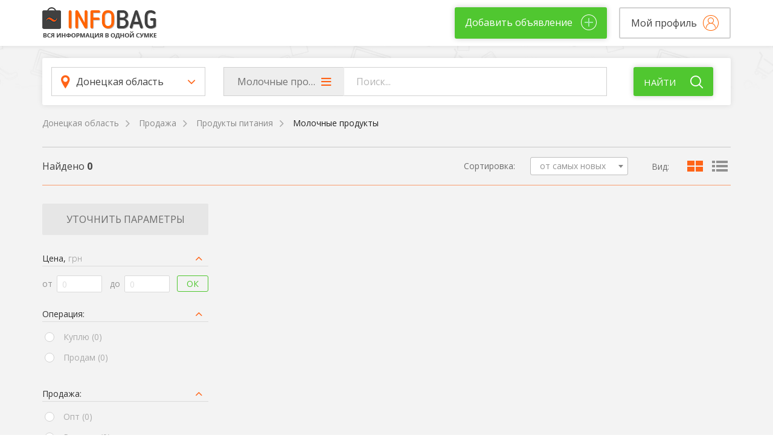

--- FILE ---
content_type: text/html; charset=utf-8
request_url: https://infobag.com.ua/list/prodazha/produkty-pitanija/molochnye-produkty/don
body_size: 24597
content:
<!DOCTYPE html>
<html>
<head>
    <meta http-equiv="Content-Type" content="text/html; charset=utf-8">
    <meta name="viewport" content="width=device-width, initial-scale=1.0, maximum-scale=1.0, user-scalable=no">
    <link href="/Content/assets/images/favicon.png" rel="icon">

    <title>Молочные продукты - купить Молочные продукты в Украине - INFOBAG - Донецкая область | INFOBAG</title>
        <meta name="robots" content="index, follow" />

        <link rel="canonical" href="https://infobag.com.ua/list/prodazha/produkty-pitanija/molochnye-produkty/don" />

        <meta content="Продать Молочные продукты: на нашем ресурсе вы можете просто - доска бесплатных объявлений - INFOBAGДонецкая область" name="description" />
    
                <meta property="og:title" content="Молочные продукты - купить Молочные продукты в Украине - INFOBAG - Донецкая область" />
        
    <meta name="google-site-verification" content="2roAvSwWCWUT7DRonNVFWugC1DKLAZpYf0esO79tdhY" />
    <meta name="google-site-verification" content="fbWkfxAWaoE0zD7650rtcmOPIOQrzZ2thSBeJzufPgM" />
    <link href="https://fonts.googleapis.com/css?family=Open+Sans:300,300i,400,400i,600,600i,700,700i&amp;subset=cyrillic" rel="stylesheet">

    <link href="/Content/assets/plugins/css?v=pdjB5hyL_03w-d9GpIqrolhzkIiyhFt4q7v9IAaTZ7M1" rel="stylesheet"/>

    <link href="/Content/assets/styles/css?v=zc5uElwMcw7-v8Vtq61QD4KhEBu4fBigMz4wnSEtXFM1" rel="stylesheet"/>


    

    <!-- Google.Analytics counter -->

    <script>
        (function (i, s, o, g, r, a, m) {
            i['GoogleAnalyticsObject'] = r; i[r] = i[r] || function () {
                (i[r].q = i[r].q || []).push(arguments)
            }, i[r].l = 1 * new Date(); a = s.createElement(o),
                m = s.getElementsByTagName(o)[0]; a.async = 1; a.src = g; m.parentNode.insertBefore(a, m)
        })(window, document, 'script', 'https://www.google-analytics.com/analytics.js', 'ga');

        ga('create', 'UA-93478927-2', 'auto');
        ga('send', 'pageview');

    </script>
    <!-- Global site tag (gtag.js) - Google Analytics -->
    <script async src="https://www.googletagmanager.com/gtag/js?id=UA-37413508-16"></script>
    <script>
        window.dataLayer = window.dataLayer || [];
        function gtag() { dataLayer.push(arguments); }
        gtag('js', new Date());

        gtag('config', 'UA-37413508-16');
    </script>
</head>
<body>
    <header class="header">
        <div class="container">
            <div class="header__top">
                <a href="https://infobag.com.ua/" class="header__logo">
                    <img src="/Content/assets/images/logo.png" alt="">
                </a>
                <div class="header__top_buttons">
                    <a href="#" class="link-search"><i class="fa fa-search"></i></a>
                    <a href="https://infobag.com.ua/podat-obyavlenie" class="btn btn-green btn-add-item"><span>Добавить объявление</span> <img src="/Content/assets/images/ico_plus.png" alt=""></a>
                        <div class="registration">
        <div class="user-info-inner">
            <a rel="nofollow" class="lnk-desktop" href="/profile">
                <span>Мой профиль</span>
                <img src="/Content/assets/images/ico_user.png" alt="">
            </a>
        </div>
    </div>

                </div>
            </div>
        </div>
    </header>
    


<div class="header__heat catalog">
    <div class="container">
<form action="/search?Length=4" class="header__search" data-ajax="true" data-ajax-begin="FormBegin" data-ajax-complete="FormComplete" data-ajax-failure="FormFailure" data-ajax-success="SearchSuccess" id="form0" method="post"><input name="__RequestVerificationToken" type="hidden" value="pydxCBfzPmw0EMaF50GA5pZhq2zf9Ox4-EJX2jyNDrH4QPyLWCHHaCf3hqMg7tbYTbkmJs5ns8a_U0R4qKTGOOCyerA1" />    <div class="search clearfix">
        <div class="col-xs-3">
<div class="select-regions" data-action-url="/dicitionary/regionlist">
    <div class="select-regions__input">
        <div class="cityfield">Донецкая область</div>
        <div class="line-bottom"></div>
    </div>
    <div class="select-regions__dropdown">
        <div class="dropdown-inner loading-content">
            <div class="select-regions__top">
                <a class="region-links link-back">Изменить область</a>
                <a class="region-links region-links--shown link-all">Вся Украина</a>
                <a class="region-links link-all-region">Искать по всей области</a>
            </div>
            <div class="select-regions__columns">
                <div id="regionSearchBox" class="column--shown">
    <div class="region-column">
            <div class="region-item" data-parent="0" data-id="29" data-url="khm">Хмельницкая область</div>
            <div class="region-item" data-parent="0" data-id="31" data-url="vin">Виницкая область</div>
            <div class="region-item" data-parent="0" data-id="32" data-url="vol">Волынская область</div>
            <div class="region-item" data-parent="0" data-id="33" data-url="dnp">Днепропетровская область</div>
            <div class="region-item" data-parent="0" data-id="34" data-url="don">Донецкая область</div>
            <div class="region-item" data-parent="0" data-id="35" data-url="zht">Житомирская область</div>
            <div class="region-item" data-parent="0" data-id="36" data-url="zak">Закарпатская область</div>
            <div class="region-item" data-parent="0" data-id="37" data-url="zap">Запорожская область</div>
            <div class="region-item" data-parent="0" data-id="38" data-url="if">Ивано-Франковская область</div>
    </div>
    <div class="region-column">
            <div class="region-item" data-parent="0" data-id="39" data-url="ko">Киевская область</div>
            <div class="region-item" data-parent="0" data-id="40" data-url="kir">Кировоградская область</div>
            <div class="region-item" data-parent="0" data-id="41" data-url="cri">Крым область</div>
            <div class="region-item" data-parent="0" data-id="42" data-url="lugo">Луганская область</div>
            <div class="region-item" data-parent="0" data-id="43" data-url="lv">Львовская область</div>
            <div class="region-item" data-parent="0" data-id="44" data-url="nik">Николаевская область</div>
            <div class="region-item" data-parent="0" data-id="45" data-url="od">Одесская область</div>
            <div class="region-item" data-parent="0" data-id="46" data-url="pol">Полтавская область</div>
            <div class="region-item" data-parent="0" data-id="47" data-url="riv">Ровенская область</div>
    </div>
    <div class="region-column">
            <div class="region-item" data-parent="0" data-id="48" data-url="sum">Сумская область</div>
            <div class="region-item" data-parent="0" data-id="49" data-url="ter">Тернопольская область</div>
            <div class="region-item" data-parent="0" data-id="50" data-url="kha">Харьковская область</div>
            <div class="region-item" data-parent="0" data-id="51" data-url="khe">Херсонская область</div>
            <div class="region-item" data-parent="0" data-id="52" data-url="chk">Черкасская область</div>
            <div class="region-item" data-parent="0" data-id="53" data-url="chn">Черниговская область</div>
            <div class="region-item" data-parent="0" data-id="54" data-url="chv">Черновицкая область</div>
    </div>

                </div>
                <div id="citySearchBox"></div>
            </div>
        </div>
    </div>
</div>

        </div>

        <div class="col-sm-7 col-xs-9">
            <div class="search__search search-category">
                <div class="search__btn_dropdown">
                    <button type="button">
                        <span>Молочные продукты</span> <i class="icon-ico_svg6"></i>
                    </button>
                    <div class="search__dropdown">
                        <ul>
                                <li><a href="/list/"><i class="icon-ico_svg25"></i>Все категории</a></li>
                            
            <li>
                <a href="https://infobag.com.ua/list/prodazha">
                        <i class="icon-ico_svg1"></i>
                     Продажа
                </a>
                <ul>
                                <li>
                <a href="https://infobag.com.ua/list/prodazha/nedvizhimost-1">
                        <i class="icon-Icon-012"></i>
                    Недвижимость
                </a>
                <ul>
                            <li>
            <a href="https://infobag.com.ua/list/prodazha/nedvizhimost-1/kvartiry">
                Квартиры
            </a>
        </li>
        <li>
            <a href="https://infobag.com.ua/list/prodazha/nedvizhimost-1/komnaty">
                Комнаты
            </a>
        </li>
        <li>
            <a href="https://infobag.com.ua/list/prodazha/nedvizhimost-1/doma">
                Дома
            </a>
        </li>
        <li>
            <a href="https://infobag.com.ua/list/prodazha/nedvizhimost-1/ofisy">
                Офисы
            </a>
        </li>
        <li>
            <a href="https://infobag.com.ua/list/prodazha/nedvizhimost-1/garazhi">
                Гаражи
            </a>
        </li>
        <li>
            <a href="https://infobag.com.ua/list/prodazha/nedvizhimost-1/zemelnye-uchastki">
                Земельные участки
            </a>
        </li>
        <li>
            <a href="https://infobag.com.ua/list/prodazha/nedvizhimost-1/pomeschenija-pod-komertsiju">
                Помещения под коммерцию
            </a>
        </li>
        <li>
            <a href="https://infobag.com.ua/list/prodazha/nedvizhimost-1/nedvizhimost-za-rubezhom">
                Недвижимость за рубежом
            </a>
        </li>

                </ul>
            </li>
            <li>
                <a href="https://infobag.com.ua/list/prodazha/transport">
                        <i class="icon-Icon-01"></i>
                    Транспорт
                </a>
                <ul>
                            <li>
            <a href="https://infobag.com.ua/list/prodazha/transport/legkovye-avtomobili">
                Легковые автомобили
            </a>
        </li>
        <li>
            <a href="https://infobag.com.ua/list/prodazha/transport/gruzovye-avtomobili">
                Грузовые автомобили
            </a>
        </li>
        <li>
            <a href="https://infobag.com.ua/list/prodazha/transport/spetstehnika">
                Спец.техника
            </a>
        </li>
        <li>
            <a href="https://infobag.com.ua/list/prodazha/transport/moto-tehnika">
                Мото-техника
            </a>
        </li>
        <li>
            <a href="https://infobag.com.ua/list/prodazha/transport/avtobusy">
                Автобусы
            </a>
        </li>
        <li>
            <a href="https://infobag.com.ua/list/prodazha/transport/pritsepy">
                Прицепы
            </a>
        </li>
        <li>
            <a href="https://infobag.com.ua/list/prodazha/transport/vodnyj-transport">
                Водный транспорт
            </a>
        </li>
        <li>
            <a href="https://infobag.com.ua/list/prodazha/transport/vozdushnyj-transport">
                Воздушный транспорт
            </a>
        </li>
        <li>
            <a href="https://infobag.com.ua/list/prodazha/transport/avtozapchasti">
                Автозапчасти
            </a>
        </li>
        <li>
            <a href="https://infobag.com.ua/list/prodazha/transport/avtovykup-avto">
                Автовыкуп  Авто
            </a>
        </li>
        <li>
            <a href="https://infobag.com.ua/list/prodazha/transport/drugoe-175">
                Другое
            </a>
        </li>

                </ul>
            </li>
            <li>
                <a href="https://infobag.com.ua/list/prodazha/elektronika">
                        <i class="icon-Icon-032"></i>
                    Электроника
                </a>
                <ul>
                            <li>
            <a href="https://infobag.com.ua/list/prodazha/elektronika/aksessuary-i-komplektujuschee">
                Аксессуары для компьютера
            </a>
        </li>
        <li>
            <a href="https://infobag.com.ua/list/prodazha/elektronika/aksessuary-dlja-telefonov">
                Аксессуары для телефонов
            </a>
        </li>
        <li>
            <a href="https://infobag.com.ua/list/prodazha/elektronika/audiotehnika">
                Аудиотехника
            </a>
        </li>
        <li>
            <a href="https://infobag.com.ua/list/prodazha/elektronika/zapchasti">
                Запчасти
            </a>
        </li>
        <li>
            <a href="https://infobag.com.ua/list/prodazha/elektronika/komptery">
                Компьтеры
            </a>
        </li>
        <li>
            <a href="https://infobag.com.ua/list/prodazha/elektronika/telefony">
                Телефоны
            </a>
        </li>
        <li>
            <a href="https://infobag.com.ua/list/prodazha/elektronika/tehnika-dlja-doma">
                Техника для дома
            </a>
        </li>
        <li>
            <a href="https://infobag.com.ua/list/prodazha/elektronika/foto-videotehnika">
                Фото-видеотехника
            </a>
        </li>
        <li>
            <a href="https://infobag.com.ua/list/prodazha/elektronika/igry-i-igrovye-pristavki">
                Игры и игровые приставки
            </a>
        </li>
        <li>
            <a href="https://infobag.com.ua/list/prodazha/elektronika/drugoe-3">
                Другое
            </a>
        </li>

                </ul>
            </li>
            <li>
                <a href="https://infobag.com.ua/list/prodazha/moda-i-stil">
                        <i class="icon-Icon-042"></i>
                    Мода и стиль
                </a>
                <ul>
                            <li>
            <a href="https://infobag.com.ua/list/prodazha/moda-i-stil/aksessuary">
                Аксессуары
            </a>
        </li>
        <li>
            <a href="https://infobag.com.ua/list/prodazha/moda-i-stil/vse-dlja-svadby">
                Все для свадьбы
            </a>
        </li>
        <li>
            <a href="https://infobag.com.ua/list/prodazha/moda-i-stil/zhenskaja-obuv">
                Женская обувь
            </a>
        </li>
        <li>
            <a href="https://infobag.com.ua/list/prodazha/moda-i-stil/zhenskaja-odezhda">
                Женская одежда
            </a>
        </li>
        <li>
            <a href="https://infobag.com.ua/list/prodazha/moda-i-stil/krasota-i-zdorove-1">
                Красота и здоровье
            </a>
        </li>
        <li>
            <a href="https://infobag.com.ua/list/prodazha/moda-i-stil/muzhskaja-obuv">
                Мужская обувь
            </a>
        </li>
        <li>
            <a href="https://infobag.com.ua/list/prodazha/moda-i-stil/muzhskaja-odezhda">
                Мужская одежда
            </a>
        </li>

                </ul>
            </li>
            <li>
                <a href="https://infobag.com.ua/list/prodazha/detskij-mir">
                        <i class="icon-Icon-052"></i>
                    Детский мир
                </a>
                <ul>
                            <li>
            <a href="https://infobag.com.ua/list/prodazha/detskij-mir/igrushki">
                Игрушки
            </a>
        </li>
        <li>
            <a href="https://infobag.com.ua/list/prodazha/detskij-mir/koljaski">
                Коляски
            </a>
        </li>
        <li>
            <a href="https://infobag.com.ua/list/prodazha/detskij-mir/mebel">
                Мебель
            </a>
        </li>
        <li>
            <a href="https://infobag.com.ua/list/prodazha/detskij-mir/obuv">
                Обувь
            </a>
        </li>
        <li>
            <a href="https://infobag.com.ua/list/prodazha/detskij-mir/odezhda">
                Одежда
            </a>
        </li>
        <li>
            <a href="https://infobag.com.ua/list/prodazha/detskij-mir/tovary-dlja-kormlenija">
                Товары для кормления
            </a>
        </li>
        <li>
            <a href="https://infobag.com.ua/list/prodazha/detskij-mir/detskie-aksessuary">
                Детские аксессуары
            </a>
        </li>
        <li>
            <a href="https://infobag.com.ua/list/prodazha/detskij-mir/drugoe-1">
                Другое
            </a>
        </li>

                </ul>
            </li>
            <li>
                <a href="https://infobag.com.ua/list/prodazha/dom-i-sad">
                        <i class="icon-Icon-062"></i>
                    Дом и сад
                </a>
                <ul>
                            <li>
            <a href="https://infobag.com.ua/list/prodazha/dom-i-sad/mebel-1">
                Мебель
            </a>
        </li>
        <li>
            <a href="https://infobag.com.ua/list/prodazha/dom-i-sad/postelnoe-bele">
                Постельное белье
            </a>
        </li>
        <li>
            <a href="https://infobag.com.ua/list/prodazha/dom-i-sad/posuda">
                Посуда
            </a>
        </li>
        <li>
            <a href="https://infobag.com.ua/list/prodazha/dom-i-sad/sad-i-ogorod">
                Семена
            </a>
        </li>
        <li>
            <a href="https://infobag.com.ua/list/prodazha/dom-i-sad/hoztovary-bytovaja-himija">
                Хозтовары бытовая химия
            </a>
        </li>
        <li>
            <a href="https://infobag.com.ua/list/prodazha/dom-i-sad/komnatnye-rastenija">
                Комнатные растения
            </a>
        </li>
        <li>
            <a href="https://infobag.com.ua/list/prodazha/dom-i-sad/dekor-dlja-interera">
                Декор для интерьера
            </a>
        </li>
        <li>
            <a href="https://infobag.com.ua/list/prodazha/dom-i-sad/sadovyj-inventar">
                Садовый инвентарь
            </a>
        </li>
        <li>
            <a href="https://infobag.com.ua/list/prodazha/dom-i-sad/drugoe-2">
                Другое
            </a>
        </li>

                </ul>
            </li>
            <li>
                <a href="https://infobag.com.ua/list/prodazha/stroitelnye-instrumenty">
                        <i class="icon-Icon-072"></i>
                    Строительные инструменты
                </a>
                <ul>
                            <li>
            <a href="https://infobag.com.ua/list/prodazha/stroitelnye-instrumenty/borozdodely-shtroborezy">
                Бороздоделы (штроборезы)
            </a>
        </li>
        <li>
            <a href="https://infobag.com.ua/list/prodazha/stroitelnye-instrumenty/dreli-i-miksery">
                Дрели и миксеры
            </a>
        </li>
        <li>
            <a href="https://infobag.com.ua/list/prodazha/stroitelnye-instrumenty/izmeritelnaja-tehnika">
                Измерительная техника
            </a>
        </li>
        <li>
            <a href="https://infobag.com.ua/list/prodazha/stroitelnye-instrumenty/kleevye-pistolety-i-aksessuary">
                Клеевые пистолеты и аксессуары
            </a>
        </li>
        <li>
            <a href="https://infobag.com.ua/list/prodazha/stroitelnye-instrumenty/kraskopulty">
                Краскопульты
            </a>
        </li>
        <li>
            <a href="https://infobag.com.ua/list/prodazha/stroitelnye-instrumenty/lestnitsy-stremjanki-podmosti">
                Лестницы, стремянки, подмости
            </a>
        </li>
        <li>
            <a href="https://infobag.com.ua/list/prodazha/stroitelnye-instrumenty/otbojnye-molotki">
                Отбойные молотки
            </a>
        </li>
        <li>
            <a href="https://infobag.com.ua/list/prodazha/stroitelnye-instrumenty/pajalniki">
                Паяльники
            </a>
        </li>
        <li>
            <a href="https://infobag.com.ua/list/prodazha/stroitelnye-instrumenty/perforatory">
                Перфораторы
            </a>
        </li>
        <li>
            <a href="https://infobag.com.ua/list/prodazha/stroitelnye-instrumenty/pily-i-plitkorezy">
                Пилы и плиткорезы
            </a>
        </li>
        <li>
            <a href="https://infobag.com.ua/list/prodazha/stroitelnye-instrumenty/promyshlennye-pylesosy">
                Промышленные пылесосы
            </a>
        </li>
        <li>
            <a href="https://infobag.com.ua/list/prodazha/stroitelnye-instrumenty/ruchnoj-instrument">
                Ручной инструмент
            </a>
        </li>
        <li>
            <a href="https://infobag.com.ua/list/prodazha/stroitelnye-instrumenty/skobozabivateli">
                Скобозабиватели
            </a>
        </li>
        <li>
            <a href="https://infobag.com.ua/list/prodazha/stroitelnye-instrumenty/stroitelnye-feny">
                Строительные фены
            </a>
        </li>
        <li>
            <a href="https://infobag.com.ua/list/prodazha/stroitelnye-instrumenty/frezery">
                Фрезеры
            </a>
        </li>
        <li>
            <a href="https://infobag.com.ua/list/prodazha/stroitelnye-instrumenty/tsepnye-pily">
                Цепные пилы
            </a>
        </li>
        <li>
            <a href="https://infobag.com.ua/list/prodazha/stroitelnye-instrumenty/shlifmashinki-bolgarki">
                Шлифмашинки (болгарки)
            </a>
        </li>
        <li>
            <a href="https://infobag.com.ua/list/prodazha/stroitelnye-instrumenty/shurupoverty-i-elektrootvertki">
                Шуруповерты и электроотвертки
            </a>
        </li>
        <li>
            <a href="https://infobag.com.ua/list/prodazha/stroitelnye-instrumenty/elektrolobziki">
                Электролобзики
            </a>
        </li>
        <li>
            <a href="https://infobag.com.ua/list/prodazha/stroitelnye-instrumenty/elektrorubanki">
                Электрорубанки
            </a>
        </li>
        <li>
            <a href="https://infobag.com.ua/list/prodazha/stroitelnye-instrumenty/jaschiki-i-sumki-dlja-instrumentov">
                Ящики и сумки для инструментов
            </a>
        </li>
        <li>
            <a href="https://infobag.com.ua/list/prodazha/stroitelnye-instrumenty/drugoe-7">
                Другое
            </a>
        </li>

                </ul>
            </li>
            <li>
                <a href="https://infobag.com.ua/list/prodazha/stroj-materialy">
                        <i class="icon-Icon-082"></i>
                    Строй материалы
                </a>
                <ul>
                            <li>
            <a href="https://infobag.com.ua/list/prodazha/stroj-materialy/betonnye-izdelija">
                Бетонные изделия
            </a>
        </li>
        <li>
            <a href="https://infobag.com.ua/list/prodazha/stroj-materialy/ventiljatsionnye-sistemy">
                Вентиляционные системы
            </a>
        </li>
        <li>
            <a href="https://infobag.com.ua/list/prodazha/stroj-materialy/vodo-gazo-teploobespechenie">
                Водо-, газо-, теплообеспечение
            </a>
        </li>
        <li>
            <a href="https://infobag.com.ua/list/prodazha/stroj-materialy/derevo">
                Дерево
            </a>
        </li>
        <li>
            <a href="https://infobag.com.ua/list/prodazha/stroj-materialy/izoljatsionnye-materialy">
                Изоляционные материалы
            </a>
        </li>
        <li>
            <a href="https://infobag.com.ua/list/prodazha/stroj-materialy/krepezh">
                Крепеж
            </a>
        </li>
        <li>
            <a href="https://infobag.com.ua/list/prodazha/stroj-materialy/krovlja">
                Кровля
            </a>
        </li>
        <li>
            <a href="https://infobag.com.ua/list/prodazha/stroj-materialy/metall">
                Металл
            </a>
        </li>
        <li>
            <a href="https://infobag.com.ua/list/prodazha/stroj-materialy/naturalnyjiskusstvennyj-kamen">
                Натуральный/Искусственный  камень
            </a>
        </li>
        <li>
            <a href="https://infobag.com.ua/list/prodazha/stroj-materialy/okna-dveri">
                Окна, двери
            </a>
        </li>
        <li>
            <a href="https://infobag.com.ua/list/prodazha/stroj-materialy/polikarbonat">
                Поликарбонат
            </a>
        </li>
        <li>
            <a href="https://infobag.com.ua/list/prodazha/stroj-materialy/sistemy-vodostokov">
                Системы водостоков
            </a>
        </li>
        <li>
            <a href="https://infobag.com.ua/list/prodazha/stroj-materialy/steklo-i-kreplenie-k-nemu">
                Стекло и крепление к нему
            </a>
        </li>
        <li>
            <a href="https://infobag.com.ua/list/prodazha/stroj-materialy/stroitelnye-smesi">
                Строительные смеси
            </a>
        </li>
        <li>
            <a href="https://infobag.com.ua/list/prodazha/stroj-materialy/sypuchie-materialy">
                Сыпучие материалы
            </a>
        </li>
        <li>
            <a href="https://infobag.com.ua/list/prodazha/stroj-materialy/fasadnye-materialy">
                Фасадные материалы
            </a>
        </li>
        <li>
            <a href="https://infobag.com.ua/list/prodazha/stroj-materialy/hudozhestvennaja-kovka">
                Художественная ковка
            </a>
        </li>
        <li>
            <a href="https://infobag.com.ua/list/prodazha/stroj-materialy/drugoe">
                Другое
            </a>
        </li>

                </ul>
            </li>
            <li>
                <a href="https://infobag.com.ua/list/prodazha/santehnika">
                        <i class="icon-Icon-092"></i>
                    Сантехника
                </a>
                <ul>
                            <li>
            <a href="https://infobag.com.ua/list/prodazha/santehnika/aksessuary-dlja-kuhonnyh-moek">
                Аксессуары для кухонных моек
            </a>
        </li>
        <li>
            <a href="https://infobag.com.ua/list/prodazha/santehnika/bide">
                Биде
            </a>
        </li>
        <li>
            <a href="https://infobag.com.ua/list/prodazha/santehnika/vanny">
                Ванны
            </a>
        </li>
        <li>
            <a href="https://infobag.com.ua/list/prodazha/santehnika/gibkie-shlangi-dlja-podkljuchenija-vody-i-gaza">
                Гибкие шланги для подключения воды и газа
            </a>
        </li>
        <li>
            <a href="https://infobag.com.ua/list/prodazha/santehnika/dushevye-kabiny">
                Душевые кабины
            </a>
        </li>
        <li>
            <a href="https://infobag.com.ua/list/prodazha/santehnika/dushevye-nabory-i-sistemy">
                Душевые наборы и системы
            </a>
        </li>
        <li>
            <a href="https://infobag.com.ua/list/prodazha/santehnika/dushevye-poddony">
                Душевые поддоны
            </a>
        </li>
        <li>
            <a href="https://infobag.com.ua/list/prodazha/santehnika/dushevye-shtangi">
                Душевые штанги
            </a>
        </li>
        <li>
            <a href="https://infobag.com.ua/list/prodazha/santehnika/zapchasti-dlja-smesitelej">
                Запчасти для смесителей
            </a>
        </li>
        <li>
            <a href="https://infobag.com.ua/list/prodazha/santehnika/izlivy">
                Изливы
            </a>
        </li>
        <li>
            <a href="https://infobag.com.ua/list/prodazha/santehnika/installjatsionnye-sistemy">
                Инсталляционные системы
            </a>
        </li>
        <li>
            <a href="https://infobag.com.ua/list/prodazha/santehnika/komplektujuschie-zapchasti-i-rashodnye-materialy-dlja-santehniki">
                Комплектующие, запчасти и расходные материалы для сантехники
            </a>
        </li>
        <li>
            <a href="https://infobag.com.ua/list/prodazha/santehnika/krany-smesiteli">
                Краны, смесители
            </a>
        </li>
        <li>
            <a href="https://infobag.com.ua/list/prodazha/santehnika/kryshki-dlja-unitazov">
                Крышки для унитазов
            </a>
        </li>
        <li>
            <a href="https://infobag.com.ua/list/prodazha/santehnika/kuhonnye-mojki">
                Кухонные мойки
            </a>
        </li>
        <li>
            <a href="https://infobag.com.ua/list/prodazha/santehnika/lejki-dlja-dusha">
                Лейки для душа
            </a>
        </li>
        <li>
            <a href="https://infobag.com.ua/list/prodazha/santehnika/nasadki-i-perehodniki-dlja-santehnicheskogo-oborudovanija">
                Насадки и переходники для сантехнического оборудования
            </a>
        </li>
        <li>
            <a href="https://infobag.com.ua/list/prodazha/santehnika/ograzhdenija-i-peregorodki-dlja-vannoj-dusha-tualeta">
                Ограждения и перегородки для ванной, душа, туалета
            </a>
        </li>
        <li>
            <a href="https://infobag.com.ua/list/prodazha/santehnika/pissuary">
                Писсуары
            </a>
        </li>
        <li>
            <a href="https://infobag.com.ua/list/prodazha/santehnika/polotentsesushiteli">
                Полотенцесушители
            </a>
        </li>
        <li>
            <a href="https://infobag.com.ua/list/prodazha/santehnika/santehnika-obschee">
                Сантехника, общее
            </a>
        </li>
        <li>
            <a href="https://infobag.com.ua/list/prodazha/santehnika/sifony-trapy-santehnicheskie">
                Сифоны, трапы сантехнические
            </a>
        </li>
        <li>
            <a href="https://infobag.com.ua/list/prodazha/santehnika/trosy-santehnicheskie">
                Тросы сантехнические
            </a>
        </li>
        <li>
            <a href="https://infobag.com.ua/list/prodazha/santehnika/umyvalniki-i-pedestaly">
                Умывальники и пьедесталы
            </a>
        </li>
        <li>
            <a href="https://infobag.com.ua/list/prodazha/santehnika/unitazy-bachki">
                Унитазы, бачки
            </a>
        </li>
        <li>
            <a href="https://infobag.com.ua/list/prodazha/santehnika/shlangi-dlja-dusha">
                Шланги для душа
            </a>
        </li>

                </ul>
            </li>
            <li>
                <a href="https://infobag.com.ua/list/prodazha/produkty-pitanija">
                        <i class="icon-Icon-102"></i>
                    Продукты питания
                </a>
                <ul>
                            <li>
            <a href="https://infobag.com.ua/list/prodazha/produkty-pitanija/bezalkogolnye-napitki">
                Безалкогольные напитки
            </a>
        </li>
        <li>
            <a href="https://infobag.com.ua/list/prodazha/produkty-pitanija/griby">
                Грибы
            </a>
        </li>
        <li>
            <a href="https://infobag.com.ua/list/prodazha/produkty-pitanija/konditerskie-izdelija">
                Кондитерские изделия
            </a>
        </li>
        <li>
            <a href="https://infobag.com.ua/list/prodazha/produkty-pitanija/konservirovannaja-produktsija">
                Консервированная продукция
            </a>
        </li>
        <li>
            <a href="https://infobag.com.ua/list/prodazha/produkty-pitanija/kofe">
                Кофе
            </a>
        </li>
        <li>
            <a href="https://infobag.com.ua/list/prodazha/produkty-pitanija/krupy">
                Крупы
            </a>
        </li>
        <li>
            <a href="https://infobag.com.ua/list/prodazha/produkty-pitanija/makaronnye-izdelija">
                Макаронные изделия
            </a>
        </li>
        <li>
            <a href="https://infobag.com.ua/list/prodazha/produkty-pitanija/med">
                Мед
            </a>
        </li>
        <li>
            <a href="https://infobag.com.ua/list/prodazha/produkty-pitanija/molochnye-produkty">
                Молочные продукты
            </a>
        </li>
        <li>
            <a href="https://infobag.com.ua/list/prodazha/produkty-pitanija/muka">
                Мука
            </a>
        </li>
        <li>
            <a href="https://infobag.com.ua/list/prodazha/produkty-pitanija/mjaso-ptitsa">
                Мясо, птица
            </a>
        </li>
        <li>
            <a href="https://infobag.com.ua/list/prodazha/produkty-pitanija/ovoschi">
                Овощи
            </a>
        </li>
        <li>
            <a href="https://infobag.com.ua/list/prodazha/produkty-pitanija/orehi-suhofrukty">
                Орехи/ сухофрукты
            </a>
        </li>
        <li>
            <a href="https://infobag.com.ua/list/prodazha/produkty-pitanija/podsolnechnoe-i-olivkovoe-maslo">
                Подсолнечное и оливковое масло
            </a>
        </li>
        <li>
            <a href="https://infobag.com.ua/list/prodazha/produkty-pitanija/ryba-moreprodukty">
                Рыба, морепродукты
            </a>
        </li>
        <li>
            <a href="https://infobag.com.ua/list/prodazha/produkty-pitanija/sahar">
                Сахар
            </a>
        </li>
        <li>
            <a href="https://infobag.com.ua/list/prodazha/produkty-pitanija/frukty">
                Фрукты
            </a>
        </li>
        <li>
            <a href="https://infobag.com.ua/list/prodazha/produkty-pitanija/chaj">
                Чай
            </a>
        </li>
        <li>
            <a href="https://infobag.com.ua/list/prodazha/produkty-pitanija/shokolad">
                Шоколад
            </a>
        </li>
        <li>
            <a href="https://infobag.com.ua/list/prodazha/produkty-pitanija/jagody">
                Ягоды
            </a>
        </li>
        <li>
            <a href="https://infobag.com.ua/list/prodazha/produkty-pitanija/jajtsa">
                Яйца
            </a>
        </li>
        <li>
            <a href="https://infobag.com.ua/list/prodazha/produkty-pitanija/drugie-produkty-pitanija">
                Другие продукты питания
            </a>
        </li>

                </ul>
            </li>
            <li>
                <a href="https://infobag.com.ua/list/prodazha/mir-zhivotnyh">
                        <i class="icon-Icon-11"></i>
                    Мир животных
                </a>
                <ul>
                            <li>
            <a href="https://infobag.com.ua/list/prodazha/mir-zhivotnyh/gryzuny">
                Грызуны
            </a>
        </li>
        <li>
            <a href="https://infobag.com.ua/list/prodazha/mir-zhivotnyh/koshki">
                Кошки
            </a>
        </li>
        <li>
            <a href="https://infobag.com.ua/list/prodazha/mir-zhivotnyh/ptitsy">
                Птицы
            </a>
        </li>
        <li>
            <a href="https://infobag.com.ua/list/prodazha/mir-zhivotnyh/reptilii">
                Рептилии
            </a>
        </li>
        <li>
            <a href="https://infobag.com.ua/list/prodazha/mir-zhivotnyh/ryby">
                Рыбы
            </a>
        </li>
        <li>
            <a href="https://infobag.com.ua/list/prodazha/mir-zhivotnyh/sobaki">
                Собаки
            </a>
        </li>
        <li>
            <a href="https://infobag.com.ua/list/prodazha/mir-zhivotnyh/domashnie-zhivotnye">
                Домашние животные
            </a>
        </li>
        <li>
            <a href="https://infobag.com.ua/list/prodazha/mir-zhivotnyh/-uslugi-veterenara">
                  Услуги ветеринара
            </a>
        </li>
        <li>
            <a href="https://infobag.com.ua/list/prodazha/mir-zhivotnyh/zootovary-i-odezhda-dlja-pitomtsev">
                Зоотовары и одежда для питомцев
            </a>
        </li>

                </ul>
            </li>
            <li>
                <a href="https://infobag.com.ua/list/prodazha/kollektsionirovanie">
                        <i class="icon-Icon-12"></i>
                    Коллекционирование
                </a>
                <ul>
                            <li>
            <a href="https://infobag.com.ua/list/prodazha/kollektsionirovanie/znachki">
                Значки
            </a>
        </li>
        <li>
            <a href="https://infobag.com.ua/list/prodazha/kollektsionirovanie/kartiny-i-ikony">
                Картины и иконы
            </a>
        </li>
        <li>
            <a href="https://infobag.com.ua/list/prodazha/kollektsionirovanie/monety-kupjury">
                Монеты /купюры
            </a>
        </li>
        <li>
            <a href="https://infobag.com.ua/list/prodazha/kollektsionirovanie/statuetki">
                Статуэтки
            </a>
        </li>
        <li>
            <a href="https://infobag.com.ua/list/prodazha/kollektsionirovanie/drugoe-4">
                Другое
            </a>
        </li>

                </ul>
            </li>
            <li>
                <a href="https://infobag.com.ua/list/prodazha/kantstovary">
                        <i class="icon-pen"></i>
                    Канцтовары
                </a>
                <ul>
                            <li>
            <a href="https://infobag.com.ua/list/prodazha/kantstovary/bumaga-i-bumazhnye-izdelija">
                Бумага и бумажные изделия
            </a>
        </li>
        <li>
            <a href="https://infobag.com.ua/list/prodazha/kantstovary/detskoe-tvorchestvo-i-risovanie">
                Детское творчество и рисование
            </a>
        </li>
        <li>
            <a href="https://infobag.com.ua/list/prodazha/kantstovary/kantstovary-obschee">
                Канцтовары, общее
            </a>
        </li>
        <li>
            <a href="https://infobag.com.ua/list/prodazha/kantstovary/pismennye-prinadlezhnosti">
                Письменные принадлежности
            </a>
        </li>
        <li>
            <a href="https://infobag.com.ua/list/prodazha/kantstovary/rashodnye-materialy-dlja-ofisa">
                Расходные материалы для офиса
            </a>
        </li>
        <li>
            <a href="https://infobag.com.ua/list/prodazha/kantstovary/shkolnye-prinadlezhnosti">
                Школьные принадлежности
            </a>
        </li>

                </ul>
            </li>
            <li>
                <a href="https://infobag.com.ua/list/prodazha/meditsina">
                        <i class="icon-aid-kit"></i>
                    Медицина
                </a>
                <ul>
                            <li>
            <a href="https://infobag.com.ua/list/prodazha/meditsina/biohimija">
                Биохимия
            </a>
        </li>
        <li>
            <a href="https://infobag.com.ua/list/prodazha/meditsina/kontrolnye-materialy-i-kalibratory">
                Контрольные материалы и калибраторы
            </a>
        </li>
        <li>
            <a href="https://infobag.com.ua/list/prodazha/meditsina/massazhery">
                Массажеры
            </a>
        </li>
        <li>
            <a href="https://infobag.com.ua/list/prodazha/meditsina/meditsinskaja-mebel">
                Медицинская мебель
            </a>
        </li>
        <li>
            <a href="https://infobag.com.ua/list/prodazha/meditsina/meditsinskie-implanty">
                Медицинские импланты
            </a>
        </li>
        <li>
            <a href="https://infobag.com.ua/list/prodazha/meditsina/meditsinskie-prinadlezhnosti-i-rashodnyj-material">
                Медицинские принадлежности и расходный материал
            </a>
        </li>
        <li>
            <a href="https://infobag.com.ua/list/prodazha/meditsina/meditsinskoe-oborudovanie">
                Медицинское оборудование
            </a>
        </li>
        <li>
            <a href="https://infobag.com.ua/list/prodazha/meditsina/optika-dlja-zrenija">
                Оптика для зрения
            </a>
        </li>
        <li>
            <a href="https://infobag.com.ua/list/prodazha/meditsina/ortopedicheskie-tovary">
                Ортопедические товары
            </a>
        </li>
        <li>
            <a href="https://infobag.com.ua/list/prodazha/meditsina/preparaty">
                Препараты
            </a>
        </li>
        <li>
            <a href="https://infobag.com.ua/list/prodazha/meditsina/stomatologicheskie-materialy">
                Стоматологические материалы
            </a>
        </li>
        <li>
            <a href="https://infobag.com.ua/list/prodazha/meditsina/terapevticheskie-sredstva">
                Терапевтические средства
            </a>
        </li>
        <li>
            <a href="https://infobag.com.ua/list/prodazha/meditsina/tovary-dlja-ljudej-s-ogranichennymi-vozmozhnostjami">
                Товары для людей с ограниченными возможностями
            </a>
        </li>
        <li>
            <a href="https://infobag.com.ua/list/prodazha/meditsina/fermenty">
                Ферменты
            </a>
        </li>

                </ul>
            </li>
            <li>
                <a href="https://infobag.com.ua/list/prodazha/otoplenie">
                        <i class="icon-fire"></i>
                    Отопление
                </a>
                <ul>
                            <li>
            <a href="https://infobag.com.ua/list/prodazha/otoplenie/vozdushnye-teplovye-zavesy">
                Воздушные тепловые завесы
            </a>
        </li>
        <li>
            <a href="https://infobag.com.ua/list/prodazha/otoplenie/gidravlicheskie-strelki">
                Гидравлические стрелки
            </a>
        </li>
        <li>
            <a href="https://infobag.com.ua/list/prodazha/otoplenie/gorelki">
                Горелки
            </a>
        </li>
        <li>
            <a href="https://infobag.com.ua/list/prodazha/otoplenie/zapchasti-dlja-obogrevatelej-i-ventiljatorov">
                Запчасти для обогревателей и вентиляторов
            </a>
        </li>
        <li>
            <a href="https://infobag.com.ua/list/prodazha/otoplenie/kalorifery">
                Калориферы
            </a>
        </li>
        <li>
            <a href="https://infobag.com.ua/list/prodazha/otoplenie/kollektory">
                Коллекторы
            </a>
        </li>
        <li>
            <a href="https://infobag.com.ua/list/prodazha/otoplenie/komplektujuschie-dlja-otopitelnogo-oborudovanija">
                Комплектующие для отопительного оборудования
            </a>
        </li>
        <li>
            <a href="https://infobag.com.ua/list/prodazha/otoplenie/kotly-gazovye">
                Котлы газовые
            </a>
        </li>
        <li>
            <a href="https://infobag.com.ua/list/prodazha/otoplenie/kotly-zhidkotoplivnye">
                Котлы жидкотопливные
            </a>
        </li>
        <li>
            <a href="https://infobag.com.ua/list/prodazha/otoplenie/kotly-kombinirovannye">
                Котлы комбинированные
            </a>
        </li>
        <li>
            <a href="https://infobag.com.ua/list/prodazha/otoplenie/kotly-tverdotoplivnye">
                Котлы твердотопливные
            </a>
        </li>
        <li>
            <a href="https://infobag.com.ua/list/prodazha/otoplenie/kotly-elektricheskie">
                Котлы электрические
            </a>
        </li>
        <li>
            <a href="https://infobag.com.ua/list/prodazha/otoplenie/lokalnye-teplonakopiteli">
                Локальные теплонакопители
            </a>
        </li>
        <li>
            <a href="https://infobag.com.ua/list/prodazha/otoplenie/nagrevatelnye-kabeli-i-maty">
                Нагревательные кабели и маты
            </a>
        </li>
        <li>
            <a href="https://infobag.com.ua/list/prodazha/otoplenie/nasosnye-gruppy">
                Насосные группы
            </a>
        </li>
        <li>
            <a href="https://infobag.com.ua/list/prodazha/otoplenie/nasosy-bytovye">
                Насосы бытовые
            </a>
        </li>
        <li>
            <a href="https://infobag.com.ua/list/prodazha/otoplenie/otoplenie-obschee">
                Отопление, общее
            </a>
        </li>
        <li>
            <a href="https://infobag.com.ua/list/prodazha/otoplenie/pechi-i-kaminy">
                Печи и камины
            </a>
        </li>
        <li>
            <a href="https://infobag.com.ua/list/prodazha/otoplenie/radiatory-i-obogrevateli">
                Радиаторы и обогреватели
            </a>
        </li>
        <li>
            <a href="https://infobag.com.ua/list/prodazha/otoplenie/rasshiritelnye-baki">
                Расширительные баки
            </a>
        </li>
        <li>
            <a href="https://infobag.com.ua/list/prodazha/otoplenie/sistemy-antiobledenenija-i-snegotajanija">
                Системы антиобледенения и снеготаяния
            </a>
        </li>
        <li>
            <a href="https://infobag.com.ua/list/prodazha/otoplenie/teplovye-nasosy">
                Тепловые насосы
            </a>
        </li>
        <li>
            <a href="https://infobag.com.ua/list/prodazha/otoplenie/teplovye-pushki-i-nagrevateli">
                Тепловые пушки и нагреватели
            </a>
        </li>
        <li>
            <a href="https://infobag.com.ua/list/prodazha/otoplenie/termoplenki-obogrevatelnye">
                Термопленки обогревательные
            </a>
        </li>
        <li>
            <a href="https://infobag.com.ua/list/prodazha/otoplenie/transportabelnye-blochno-modulnye-kotelnye-ustanovki">
                Транспортабельные (блочно-модульные) котельные установки
            </a>
        </li>
        <li>
            <a href="https://infobag.com.ua/list/prodazha/otoplenie/fankojly">
                Фанкойлы
            </a>
        </li>
        <li>
            <a href="https://infobag.com.ua/list/prodazha/otoplenie/tsentralnye-teplonakopiteli">
                Центральные теплонакопители
            </a>
        </li>

                </ul>
            </li>
            <li>
                <a href="https://infobag.com.ua/list/prodazha/promyshlennoe-oborudovanie">
                        <i class="icon-steam"></i>
                    Промышленное оборудование
                </a>
                <ul>
                            <li>
            <a href="https://infobag.com.ua/list/prodazha/promyshlennoe-oborudovanie/alternativnye-istochniki-energii">
                Альтернативные источники энергии
            </a>
        </li>
        <li>
            <a href="https://infobag.com.ua/list/prodazha/promyshlennoe-oborudovanie/ventiljatsionnye-sistemy-1">
                Вентиляционные системы
            </a>
        </li>
        <li>
            <a href="https://infobag.com.ua/list/prodazha/promyshlennoe-oborudovanie/galtovochnoe-oborudovanie">
                Галтовочное оборудование
            </a>
        </li>
        <li>
            <a href="https://infobag.com.ua/list/prodazha/promyshlennoe-oborudovanie/gidrooborudovanie">
                Гидрооборудование
            </a>
        </li>
        <li>
            <a href="https://infobag.com.ua/list/prodazha/promyshlennoe-oborudovanie/komplektujuschie-dlja-promyshlennogo-oborudovanija-i-stankov">
                Комплектующие для промышленного оборудования и станков
            </a>
        </li>
        <li>
            <a href="https://infobag.com.ua/list/prodazha/promyshlennoe-oborudovanie/kompressory">
                Компрессоры
            </a>
        </li>
        <li>
            <a href="https://infobag.com.ua/list/prodazha/promyshlennoe-oborudovanie/kranovoe-oborudovanie">
                Крановое оборудование
            </a>
        </li>
        <li>
            <a href="https://infobag.com.ua/list/prodazha/promyshlennoe-oborudovanie/lesozagotovitelnoe-oborudovanie">
                Лесозаготовительное оборудование
            </a>
        </li>
        <li>
            <a href="https://infobag.com.ua/list/prodazha/promyshlennoe-oborudovanie/markirovochnoe-oborudovanie">
                Маркировочное оборудование
            </a>
        </li>
        <li>
            <a href="https://infobag.com.ua/list/prodazha/promyshlennoe-oborudovanie/metallurgicheskoe-oborudovanie">
                Металлургическое оборудование
            </a>
        </li>
        <li>
            <a href="https://infobag.com.ua/list/prodazha/promyshlennoe-oborudovanie/nelikvidy-promyshlennogo-oborudovanija-i-stankov">
                Неликвиды промышленного оборудования и станков
            </a>
        </li>
        <li>
            <a href="https://infobag.com.ua/list/prodazha/promyshlennoe-oborudovanie/oborudovanie-dlja-avtoservisa">
                Оборудование для автосервиса
            </a>
        </li>
        <li>
            <a href="https://infobag.com.ua/list/prodazha/promyshlennoe-oborudovanie/oborudovanie-dlja-legkoj-promyshlennosti">
                Оборудование для легкой промышленности
            </a>
        </li>
        <li>
            <a href="https://infobag.com.ua/list/prodazha/promyshlennoe-oborudovanie/oborudovanie-dlja-pischevoj-promyshlennosti">
                Оборудование для пищевой промышленности
            </a>
        </li>
        <li>
            <a href="https://infobag.com.ua/list/prodazha/promyshlennoe-oborudovanie/oborudovanie-dlja-pokraski-i-nanesenija-pokrytij">
                Оборудование для покраски и нанесения покрытий
            </a>
        </li>
        <li>
            <a href="https://infobag.com.ua/list/prodazha/promyshlennoe-oborudovanie/oborudovanie-i-materialy-dlja-tipografii">
                Оборудование и материалы для типографии
            </a>
        </li>
        <li>
            <a href="https://infobag.com.ua/list/prodazha/promyshlennoe-oborudovanie/promyshlennoe-klimaticheskoe-oborudovanie">
                Промышленное климатическое оборудование
            </a>
        </li>
        <li>
            <a href="https://infobag.com.ua/list/prodazha/promyshlennoe-oborudovanie/promyshlennoe-termicheskoe-oborudovanie">
                Промышленное термическое оборудование
            </a>
        </li>
        <li>
            <a href="https://infobag.com.ua/list/prodazha/promyshlennoe-oborudovanie/promyshlennoe-uborochnoe-i-ochistitelnoe-oborudovanie">
                Промышленное уборочное и очистительное оборудование
            </a>
        </li>
        <li>
            <a href="https://infobag.com.ua/list/prodazha/promyshlennoe-oborudovanie/promyshlennye-nasosy">
                Промышленные насосы
            </a>
        </li>
        <li>
            <a href="https://infobag.com.ua/list/prodazha/promyshlennoe-oborudovanie/promyshlennye-filtry">
                Промышленные фильтры
            </a>
        </li>
        <li>
            <a href="https://infobag.com.ua/list/prodazha/promyshlennoe-oborudovanie/rezervuary-i-baki">
                Резервуары и баки
            </a>
        </li>
        <li>
            <a href="https://infobag.com.ua/list/prodazha/promyshlennoe-oborudovanie/svarochnoe-i-pajalnoe-oborudovanie">
                Сварочное и паяльное оборудование
            </a>
        </li>
        <li>
            <a href="https://infobag.com.ua/list/prodazha/promyshlennoe-oborudovanie/skladskoe-oborudovanie">
                Складское оборудование
            </a>
        </li>
        <li>
            <a href="https://infobag.com.ua/list/prodazha/promyshlennoe-oborudovanie/stanki">
                Станки
            </a>
        </li>
        <li>
            <a href="https://infobag.com.ua/list/prodazha/promyshlennoe-oborudovanie/upakovochnoe-i-fasovochnoe-oborudovanie">
                Упаковочное и фасовочное оборудование
            </a>
        </li>
        <li>
            <a href="https://infobag.com.ua/list/prodazha/promyshlennoe-oborudovanie/farmatsevticheskoe-oborudovanie">
                Фармацевтическое оборудование
            </a>
        </li>
        <li>
            <a href="https://infobag.com.ua/list/prodazha/promyshlennoe-oborudovanie/himicheskoe-oborudovanie">
                Химическое оборудование
            </a>
        </li>
        <li>
            <a href="https://infobag.com.ua/list/prodazha/promyshlennoe-oborudovanie/elektrogeneratory-i-elektrodvigateli">
                Электрогенераторы и электродвигатели
            </a>
        </li>
        <li>
            <a href="https://infobag.com.ua/list/prodazha/promyshlennoe-oborudovanie/energooborudovanie">
                Энергооборудование
            </a>
        </li>

                </ul>
            </li>
            <li>
                <a href="https://infobag.com.ua/list/prodazha/tara-i-upakovka">
                        <i class="icon-drawer"></i>
                    Тара и упаковка
                </a>
                <ul>
                            <li>
            <a href="https://infobag.com.ua/list/prodazha/tara-i-upakovka/bumazhnaja-produktsija-i-upakovka">
                Бумажная продукция и упаковка
            </a>
        </li>
        <li>
            <a href="https://infobag.com.ua/list/prodazha/tara-i-upakovka/kontejnery-morskie">
                Контейнеры морские
            </a>
        </li>
        <li>
            <a href="https://infobag.com.ua/list/prodazha/tara-i-upakovka/promyshlennaja-upakovka">
                Промышленная упаковка
            </a>
        </li>
        <li>
            <a href="https://infobag.com.ua/list/prodazha/tara-i-upakovka/transportnye-emkosti">
                Транспортные емкости
            </a>
        </li>
        <li>
            <a href="https://infobag.com.ua/list/prodazha/tara-i-upakovka/upakovka-dlja-transportirovki">
                Упаковка для транспортировки
            </a>
        </li>
        <li>
            <a href="https://infobag.com.ua/list/prodazha/tara-i-upakovka/upakovochnoe-i-fasovochnoe-oborudovanie-1">
                Упаковочное и фасовочное оборудование
            </a>
        </li>
        <li>
            <a href="https://infobag.com.ua/list/prodazha/tara-i-upakovka/upakovochnye-materialy">
                Упаковочные материалы
            </a>
        </li>

                </ul>
            </li>
            <li>
                <a href="https://infobag.com.ua/list/prodazha/vse-dlja-fermera">
                        <i class="icon-leaf"></i>
                    Все для фермера
                </a>
                <ul>
                            <li>
            <a href="https://infobag.com.ua/list/prodazha/vse-dlja-fermera/gribovodstvo">
                Грибоводство
            </a>
        </li>
        <li>
            <a href="https://infobag.com.ua/list/prodazha/vse-dlja-fermera/zhivotnovodstvo">
                Животноводство
            </a>
        </li>
        <li>
            <a href="https://infobag.com.ua/list/prodazha/vse-dlja-fermera/rastenievodstvo">
                Растениеводство
            </a>
        </li>
        <li>
            <a href="https://infobag.com.ua/list/prodazha/vse-dlja-fermera/rybovodstvo">
                Рыбоводство
            </a>
        </li>
        <li>
            <a href="https://infobag.com.ua/list/prodazha/vse-dlja-fermera/selskohozjajstvennoe-oborudovanie">
                Сельскохозяйственное оборудование
            </a>
        </li>
        <li>
            <a href="https://infobag.com.ua/list/prodazha/vse-dlja-fermera/udobrenija">
                Удобрения
            </a>
        </li>

                </ul>
            </li>

                </ul>

            </li>
            <li>
                <a href="https://infobag.com.ua/list/uslugi">
                        <i class="icon-ico_svg2"></i>
                     Услуги
                </a>
                <ul>
                                <li>
                <a href="https://infobag.com.ua/list/uslugi/avto-uslugi">
                        <i class="icon-Icon-01"></i>
                    Авто услуги
                </a>
                <ul>
                            <li>
            <a href="https://infobag.com.ua/list/uslugi/avto-uslugi/avtovyishki">
                Автовышки
            </a>
        </li>
        <li>
            <a href="https://infobag.com.ua/list/uslugi/avto-uslugi/avtokranyi">
                Автокраны
            </a>
        </li>
        <li>
            <a href="https://infobag.com.ua/list/uslugi/avto-uslugi/refrizherator">
                Автомобиль рефрижератор
            </a>
        </li>
        <li>
            <a href="https://infobag.com.ua/list/uslugi/avto-uslugi/avtoshkolyi">
                Автошколы
            </a>
        </li>
        <li>
            <a href="https://infobag.com.ua/list/uslugi/avto-uslugi/mikseryi-grusha">
                Аренда автобетоносмесителя
            </a>
        </li>
        <li>
            <a href="https://infobag.com.ua/list/uslugi/avto-uslugi/avtobusyi">
                Аренда автобуса
            </a>
        </li>
        <li>
            <a href="https://infobag.com.ua/list/uslugi/avto-uslugi/legkovyie">
                Аренда и прокат автомобилей
            </a>
        </li>
        <li>
            <a href="https://infobag.com.ua/list/uslugi/avto-uslugi/arenda-i-prokat-lafetov">
                Аренда и прокат лафетов
            </a>
        </li>
        <li>
            <a href="https://infobag.com.ua/list/uslugi/avto-uslugi/samosval">
                Аренда самосвала
            </a>
        </li>
        <li>
            <a href="https://infobag.com.ua/list/uslugi/avto-uslugi/assen-kie-mashinyi">
                Ассенизаторская машина
            </a>
        </li>
        <li>
            <a href="https://infobag.com.ua/list/uslugi/avto-uslugi/bortovoy">
                Бортовые автомобили
            </a>
        </li>
        <li>
            <a href="https://infobag.com.ua/list/uslugi/avto-uslugi/burovyie-mashinyi">
                Буровые машины
            </a>
        </li>
        <li>
            <a href="https://infobag.com.ua/list/uslugi/avto-uslugi/greyderyi">
                Грейдеры
            </a>
        </li>
        <li>
            <a href="https://infobag.com.ua/list/uslugi/avto-uslugi/gruzovyie-do-5t">
                Грузовые авто  до 5 тонн
            </a>
        </li>
        <li>
            <a href="https://infobag.com.ua/list/uslugi/avto-uslugi/gruzovyie-ot-5-10-t">
                Грузовые авто  от 5 тонн
            </a>
        </li>
        <li>
            <a href="https://infobag.com.ua/list/uslugi/avto-uslugi/gruzovyie-do-2t">
                Грузовые авто до 2 тонн
            </a>
        </li>
        <li>
            <a href="https://infobag.com.ua/list/uslugi/avto-uslugi/katki">
                Каток дорожный
            </a>
        </li>
        <li>
            <a href="https://infobag.com.ua/list/uslugi/avto-uslugi/manipulyator">
                Кран манипулятор
            </a>
        </li>
        <li>
            <a href="https://infobag.com.ua/list/uslugi/avto-uslugi/mik-avtobus-ot-7-20pas">
                Пассажирские микроавтобусы
            </a>
        </li>
        <li>
            <a href="https://infobag.com.ua/list/uslugi/avto-uslugi/prokat-velosipedov">
                Прокат велосипедов
            </a>
        </li>
        <li>
            <a href="https://infobag.com.ua/list/uslugi/avto-uslugi/prokat-i-arenda-vodnogo-transporta">
                Прокат и аренда водного транспорта
            </a>
        </li>
        <li>
            <a href="https://infobag.com.ua/list/uslugi/avto-uslugi/ritualnyie">
                Ритуальные перевозки аренда катафалка
            </a>
        </li>
        <li>
            <a href="https://infobag.com.ua/list/uslugi/avto-uslugi/svadebnyie---vip">
                Свадебные авто, аренда и прокат
            </a>
        </li>
        <li>
            <a href="https://infobag.com.ua/list/uslugi/avto-uslugi/sluzhbyi-taksi">
                Службы такси
            </a>
        </li>
        <li>
            <a href="https://infobag.com.ua/list/uslugi/avto-uslugi/avto-masterskie-i-zapchasti">
                Сто и запчасти
            </a>
        </li>
        <li>
            <a href="https://infobag.com.ua/list/uslugi/avto-uslugi/avto-strahovanie">
                Страхование авто
            </a>
        </li>
        <li>
            <a href="https://infobag.com.ua/list/uslugi/avto-uslugi/traktor-ekskavator">
                Услуги трактора и экскаватора
            </a>
        </li>
        <li>
            <a href="https://infobag.com.ua/list/uslugi/avto-uslugi/uslugi-trala">
                Услуги трала
            </a>
        </li>
        <li>
            <a href="https://infobag.com.ua/list/uslugi/avto-uslugi/evakuatoryi">
                Услуги эвакуатора
            </a>
        </li>
        <li>
            <a href="https://infobag.com.ua/list/uslugi/avto-uslugi/furyi">
                Фуры и перевозки груза
            </a>
        </li>

                </ul>
            </li>
            <li>
                <a href="https://infobag.com.ua/list/uslugi/byitovyie-uslugi">
                        <i class="icon-Icon-03"></i>
                    Бытовые услуги
                </a>
                <ul>
                            <li>
            <a href="https://infobag.com.ua/list/uslugi/byitovyie-uslugi/uborka-na-domu">
                Клининговые услуги
            </a>
        </li>
        <li>
            <a href="https://infobag.com.ua/list/uslugi/byitovyie-uslugi/remont-byitovoy-tehniki">
                Ремонт бытовой техники
            </a>
        </li>
        <li>
            <a href="https://infobag.com.ua/list/uslugi/byitovyie-uslugi/sluzhbyi-dostavki">
                Службы доставки
            </a>
        </li>
        <li>
            <a href="https://infobag.com.ua/list/uslugi/byitovyie-uslugi/shveynyie-uslugi-i-prokat-odezhdyi">
                Услуги швеи и прокат одежды
            </a>
        </li>
        <li>
            <a href="https://infobag.com.ua/list/uslugi/byitovyie-uslugi/himchistka-stirka">
                Химчистка, стирка
            </a>
        </li>

                </ul>
            </li>
            <li>
                <a href="https://infobag.com.ua/list/uslugi/stroyka-remont">
                        <i class="icon-Icon-10"></i>
                    Стройка, Ремонт
                </a>
                <ul>
                            <li>
            <a href="https://infobag.com.ua/list/uslugi/stroyka-remont/montazh-konditsionerov-i-ventilyatsii">
                Mонтаж кондиционеров и вентиляции
            </a>
        </li>
        <li>
            <a href="https://infobag.com.ua/list/uslugi/stroyka-remont/betonnyie-robotyi">
                Бетонные и земляные работы
            </a>
        </li>
        <li>
            <a href="https://infobag.com.ua/list/uslugi/stroyka-remont/predmetyi-interera">
                Демонтаж, Алмазное сверление
            </a>
        </li>
        <li>
            <a href="https://infobag.com.ua/list/uslugi/stroyka-remont/dizaynerskie-uslugi">
                Дизайнерские услуги
            </a>
        </li>
        <li>
            <a href="https://infobag.com.ua/list/uslugi/stroyka-remont/dorozhnyie-rabotyi">
                Дорожные работы
            </a>
        </li>
        <li>
            <a href="https://infobag.com.ua/list/uslugi/stroyka-remont/zabory">
                Заборы
            </a>
        </li>
        <li>
            <a href="https://infobag.com.ua/list/uslugi/stroyka-remont/izgotovlenie-dverey-i-okon">
                Изготовление дверей и окон
            </a>
        </li>
        <li>
            <a href="https://infobag.com.ua/list/uslugi/stroyka-remont/fireplace-sauna-stairs">
                Камины, Сауны, Лестницы
            </a>
        </li>
        <li>
            <a href="https://infobag.com.ua/list/uslugi/stroyka-remont/krovelnyie-rabotyi">
                Кровельные работы
            </a>
        </li>
        <li>
            <a href="https://infobag.com.ua/list/uslugi/stroyka-remont/montazh-sistemyi-otopleniya-vodosnabzheniya">
                Монтаж системы отопления водоснабжения
            </a>
        </li>
        <li>
            <a href="https://infobag.com.ua/list/uslugi/stroyka-remont/natyazhnyie-potolki">
                Натяжные потолки
            </a>
        </li>
        <li>
            <a href="https://infobag.com.ua/list/uslugi/stroyka-remont/oblitsovochnyie-rabotyi">
                Облицовочные работы
            </a>
        </li>
        <li>
            <a href="https://infobag.com.ua/list/uslugi/stroyka-remont/otdelochnyie-rabotyi">
                Отделочные работы
            </a>
        </li>
        <li>
            <a href="https://infobag.com.ua/list/uslugi/stroyka-remont/pobelka-i-pokraska">
                Побелка, Покраска, Обои
            </a>
        </li>
        <li>
            <a href="https://infobag.com.ua/list/uslugi/stroyka-remont/poly">
                Полы
            </a>
        </li>
        <li>
            <a href="https://infobag.com.ua/list/uslugi/stroyka-remont/prokat-i-remont-instrumenta">
                Прокат и ремонт инструмента
            </a>
        </li>
        <li>
            <a href="https://infobag.com.ua/list/uslugi/stroyka-remont/santehnicheskie-rabotyi">
                Сантехнические работы
            </a>
        </li>
        <li>
            <a href="https://infobag.com.ua/list/uslugi/stroyka-remont/cvarochnyie-rabotyi">
                Сварочные работы
            </a>
        </li>
        <li>
            <a href="https://infobag.com.ua/list/uslugi/stroyka-remont/stolyarnyie-rabotyi">
                Столярные работы
            </a>
        </li>
        <li>
            <a href="https://infobag.com.ua/list/uslugi/stroyka-remont/stroitelstvo-domov">
                Строительство домов
            </a>
        </li>
        <li>
            <a href="https://infobag.com.ua/list/uslugi/stroyka-remont/ukladka-trotuarnoy-plitki">
                Укладка тротуарной плитки
            </a>
        </li>
        <li>
            <a href="https://infobag.com.ua/list/uslugi/stroyka-remont/uslugi-gruzchikov-i-raznorabochih">
                Услуги грузчиков и разнорабочих
            </a>
        </li>
        <li>
            <a href="https://infobag.com.ua/list/uslugi/stroyka-remont/fasadnyie-rabotyi">
                Фасадные работы
            </a>
        </li>
        <li>
            <a href="https://infobag.com.ua/list/uslugi/stroyka-remont/hudozhestvennaya-kovka">
                Художественная ковка
            </a>
        </li>
        <li>
            <a href="https://infobag.com.ua/list/uslugi/stroyka-remont/hudozhestvennaya-rospis">
                Художественная роспись
            </a>
        </li>
        <li>
            <a href="https://infobag.com.ua/list/uslugi/stroyka-remont/elektromontazhnyie-rabotyi">
                Электромонтажные работы
            </a>
        </li>

                </ul>
            </li>
            <li>
                <a href="https://infobag.com.ua/list/uslugi/biznes-uslugi">
                        <i class="icon-Icon-02"></i>
                    Бизнес услуги
                </a>
                <ul>
                            <li>
            <a href="https://infobag.com.ua/list/uslugi/biznes-uslugi/auditorskie-i-buhgalterskie-uslugi">
                Бухгалтерские и аудиторские услуги 
            </a>
        </li>
        <li>
            <a href="https://infobag.com.ua/list/uslugi/biznes-uslugi/turisticheskie-uslugi">
                Визовые центры
            </a>
        </li>
        <li>
            <a href="https://infobag.com.ua/list/uslugi/biznes-uslugi/notarialnyie-i-yuridicheskie-uslugi">
                Нотариальные и юридические услуги
            </a>
        </li>
        <li>
            <a href="https://infobag.com.ua/list/uslugi/biznes-uslugi/programmist-kopirajter-dizajner">
                Программист, копирайтер, дизайнер
            </a>
        </li>
        <li>
            <a href="https://infobag.com.ua/list/uslugi/biznes-uslugi/reklama-i-poligrafiya">
                Рекламные услуги и полиграфия
            </a>
        </li>
        <li>
            <a href="https://infobag.com.ua/list/uslugi/biznes-uslugi/strahovanie">
                Страхование
            </a>
        </li>
        <li>
            <a href="https://infobag.com.ua/list/uslugi/biznes-uslugi/uslugi-avtoshkoly">
                Услуги Автошколы
            </a>
        </li>
        <li>
            <a href="https://infobag.com.ua/list/uslugi/biznes-uslugi/finansovyie-uslugi">
                Финансовые услуги
            </a>
        </li>
        <li>
            <a href="https://infobag.com.ua/list/uslugi/biznes-uslugi/juvelirnye-uslugi">
                Ювелирные услуги
            </a>
        </li>

                </ul>
            </li>
            <li>
                <a href="https://infobag.com.ua/list/uslugi/zdorove-i-meditsina">
                        <i class="icon-Icon-04"></i>
                    Здоровье и медицина
                </a>
                <ul>
                            <li>
            <a href="https://infobag.com.ua/list/uslugi/zdorove-i-meditsina/massazh">
                Массаж
            </a>
        </li>
        <li>
            <a href="https://infobag.com.ua/list/uslugi/zdorove-i-meditsina/meditsina-i-vetuslugi">
                Медицина
            </a>
        </li>
        <li>
            <a href="https://infobag.com.ua/list/uslugi/zdorove-i-meditsina/uslugi-medrabotnika">
                Услуги медработника
            </a>
        </li>
        <li>
            <a href="https://infobag.com.ua/list/uslugi/zdorove-i-meditsina/uhod-za-tyazhelobolnyimi-prestarelyimi-i-detmi">
                Уход за престарелыми и детьми
            </a>
        </li>

                </ul>
            </li>
            <li>
                <a href="https://infobag.com.ua/list/uslugi/imidzh-i-krasota">
                        <i class="icon-Icon-05"></i>
                    Имидж и красота
                </a>
                <ul>
                            <li>
            <a href="https://infobag.com.ua/list/uslugi/imidzh-i-krasota/tatu">
                Тату
            </a>
        </li>
        <li>
            <a href="https://infobag.com.ua/list/uslugi/imidzh-i-krasota/uslugi-vizazhista">
                Услуги визажиста
            </a>
        </li>
        <li>
            <a href="https://infobag.com.ua/list/uslugi/imidzh-i-krasota/uslugi-kosmetologa">
                Услуги косметолога
            </a>
        </li>
        <li>
            <a href="https://infobag.com.ua/list/uslugi/imidzh-i-krasota/uslugi-parikmahera">
                Услуги парикмахера
            </a>
        </li>
        <li>
            <a href="https://infobag.com.ua/list/uslugi/imidzh-i-krasota/shugaring">
                Шугаринг
            </a>
        </li>
        <li>
            <a href="https://infobag.com.ua/list/uslugi/imidzh-i-krasota/naraschivanie-resnits-pedikjur-manikjur">
                Наращивание ресниц, педикюр, маникюр
            </a>
        </li>

                </ul>
            </li>
            <li>
                <a href="https://infobag.com.ua/list/uslugi/obrazovanie">
                        <i class="icon-Icon-06"></i>
                    Образование
                </a>
                <ul>
                            <li>
            <a href="https://infobag.com.ua/list/uslugi/obrazovanie/obuchenie-za-granitsej">
                Обучение за границей
            </a>
        </li>
        <li>
            <a href="https://infobag.com.ua/list/uslugi/obrazovanie/repetitorstvo">
                Репетиторство
            </a>
        </li>
        <li>
            <a href="https://infobag.com.ua/list/uslugi/obrazovanie/uslugi-njani">
                Услуги няни
            </a>
        </li>
        <li>
            <a href="https://infobag.com.ua/list/uslugi/obrazovanie/uslugi-repetitorov">
                Услуги репетиторов и образование
            </a>
        </li>
        <li>
            <a href="https://infobag.com.ua/list/uslugi/obrazovanie/treningi-seminary-konferentsii">
                Тренинги, семинары, конференции
            </a>
        </li>
        <li>
            <a href="https://infobag.com.ua/list/uslugi/obrazovanie/agenstva-po-izucheniju-inostrannyh-jazykov">
                Агенства по изучению иностранных языков
            </a>
        </li>

                </ul>
            </li>
            <li>
                <a href="https://infobag.com.ua/list/uslugi/organizatsija-meroprijatij">
                        <i class="icon-Icon-07"></i>
                    Организация мероприятий
                </a>
                <ul>
                            <li>
            <a href="https://infobag.com.ua/list/uslugi/organizatsija-meroprijatij/veduschij-meroprijatij">
                Ведущий мероприятий
            </a>
        </li>
        <li>
            <a href="https://infobag.com.ua/list/uslugi/organizatsija-meroprijatij/dekoratory">
                Декораторы
            </a>
        </li>
        <li>
            <a href="https://infobag.com.ua/list/uslugi/organizatsija-meroprijatij/detskie-razvlecheniya">
                Детские развлечения
            </a>
        </li>
        <li>
            <a href="https://infobag.com.ua/list/uslugi/organizatsija-meroprijatij/muzyikalnyie-uslugi">
                Музыкальные услуги
            </a>
        </li>
        <li>
            <a href="https://infobag.com.ua/list/uslugi/organizatsija-meroprijatij/pomeschenija-i-zaly">
                Помещения и залы
            </a>
        </li>
        <li>
            <a href="https://infobag.com.ua/list/uslugi/organizatsija-meroprijatij/torty-i-vypechka-na-zakaz">
                Торты и выпечка на заказ
            </a>
        </li>
        <li>
            <a href="https://infobag.com.ua/list/uslugi/organizatsija-meroprijatij/foto-video-uslugi">
                Фото услуги и видеосъемка
            </a>
        </li>

                </ul>
            </li>
            <li>
                <a href="https://infobag.com.ua/list/uslugi/otdyh-i-turizm">
                        <i class="icon-Icon-08"></i>
                    Отдых и туризм
                </a>
                <ul>
                            <li>
            <a href="https://infobag.com.ua/list/uslugi/otdyh-i-turizm/aktivnyiy-otdyih">
                Активный отдых
            </a>
        </li>
        <li>
            <a href="https://infobag.com.ua/list/uslugi/otdyh-i-turizm/saunyi">
                Бассейны, Сауны
            </a>
        </li>
        <li>
            <a href="https://infobag.com.ua/list/uslugi/otdyh-i-turizm/gostinitsyi">
                Гостиницы , хостелы
            </a>
        </li>
        <li>
            <a href="https://infobag.com.ua/list/uslugi/otdyh-i-turizm/zhd-avia-bilety">
                Ж/д  авиа билеты
            </a>
        </li>
        <li>
            <a href="https://infobag.com.ua/list/uslugi/otdyh-i-turizm/sportivnye-kluby">
                Спортивные клубы
            </a>
        </li>
        <li>
            <a href="https://infobag.com.ua/list/uslugi/otdyh-i-turizm/turizm">
                Туристические агентства
            </a>
        </li>

                </ul>
            </li>
            <li>
                <a href="https://infobag.com.ua/list/uslugi/remont-i-izgotovlenie-mebeli">
                        <i class="icon-Icon-062"></i>
                    Ремонт и изготовление мебели
                </a>
                <ul>
                            <li>
            <a href="https://infobag.com.ua/list/uslugi/remont-i-izgotovlenie-mebeli/korpusnaja-mebel">
                корпусная мебель
            </a>
        </li>
        <li>
            <a href="https://infobag.com.ua/list/uslugi/remont-i-izgotovlenie-mebeli/mjagkaja-mebel">
                мягкая мебель
            </a>
        </li>
        <li>
            <a href="https://infobag.com.ua/list/uslugi/remont-i-izgotovlenie-mebeli/mebel-transformer">
                мебель трансформер
            </a>
        </li>

                </ul>
            </li>
            <li>
                <a href="https://infobag.com.ua/list/uslugi/ritualnyie-uslugi">
                        <i class="icon-Icon-09"></i>
                    Ритуальные услуги
                </a>
                <ul>
                            <li>
            <a href="https://infobag.com.ua/list/uslugi/ritualnyie-uslugi/izgotovlenie-pamjatnikov">
                Изготовление памятников
            </a>
        </li>
        <li>
            <a href="https://infobag.com.ua/list/uslugi/ritualnyie-uslugi/organizatsija-pohoron">
                Организация похорон
            </a>
        </li>

                </ul>
            </li>
            <li>
                <a href="https://infobag.com.ua/list/uslugi/frilans">
                        <i class="icon-cogs"></i>
                    Фриланс
                </a>
                <ul>
                            <li>
            <a href="https://infobag.com.ua/list/uslugi/frilans/administrirovanie">
                Администрирование
            </a>
        </li>
        <li>
            <a href="https://infobag.com.ua/list/uslugi/frilans/arhitektura-i-inzhiniring">
                Архитектура и инжиниринг
            </a>
        </li>
        <li>
            <a href="https://infobag.com.ua/list/uslugi/frilans/audio-video">
                Аудио-Видео
            </a>
        </li>
        <li>
            <a href="https://infobag.com.ua/list/uslugi/frilans/autsorsing-i-konsalting">
                Аутсорсинг и консалтинг
            </a>
        </li>
        <li>
            <a href="https://infobag.com.ua/list/uslugi/frilans/dizajn-art">
                Дизайн-Арт
            </a>
        </li>
        <li>
            <a href="https://infobag.com.ua/list/uslugi/frilans/mobilnye-prilozhenija">
                Мобильные приложения
            </a>
        </li>
        <li>
            <a href="https://infobag.com.ua/list/uslugi/frilans/perevody">
                Переводы
            </a>
        </li>
        <li>
            <a href="https://infobag.com.ua/list/uslugi/frilans/programmirovanie">
                Программирование
            </a>
        </li>
        <li>
            <a href="https://infobag.com.ua/list/uslugi/frilans/prodvizhenie">
                Продвижение
            </a>
        </li>
        <li>
            <a href="https://infobag.com.ua/list/uslugi/frilans/rabota-s-tekstami">
                Работа с текстами
            </a>
        </li>

                </ul>
            </li>

                </ul>

            </li>
            <li>
                <a href="https://infobag.com.ua/list/rabota">
                        <i class="icon-ico_svg3"></i>
                     Работа
                </a>
                <ul>
                                <li>
                <a href="https://infobag.com.ua/list/rabota/vakansii">
                        <i class="icon-Icon-2"></i>
                    Вакансии
                </a>
                <ul>
                            <li>
            <a href="https://infobag.com.ua/list/rabota/vakansii/itkompjuteryinternet">
                IT/ компьютеры/ интернет
            </a>
        </li>
        <li>
            <a href="https://infobag.com.ua/list/rabota/vakansii/administratsija-rukovodstvo-srednego-zvena">
                Администрация/ руководство среднего звена 
            </a>
        </li>
        <li>
            <a href="https://infobag.com.ua/list/rabota/vakansii/buhgalterija-audit">
                Бухгалтерия/ аудит
            </a>
        </li>
        <li>
            <a href="https://infobag.com.ua/list/rabota/vakansii/gostinichno-restorannyj-biznes-turizm">
                Гостинично-ресторанный бизнес/ туризм 
            </a>
        </li>
        <li>
            <a href="https://infobag.com.ua/list/rabota/vakansii/dizajn-tvorchestvo">
                Дизайн/ творчество
            </a>
        </li>
        <li>
            <a href="https://infobag.com.ua/list/rabota/vakansii/krasota-fitnes-sport">
                Красота/ фитнес/ спорт
            </a>
        </li>
        <li>
            <a href="https://infobag.com.ua/list/rabota/vakansii/kultura-muzykas-hou-biznes">
                Культура/музыка/шоу-бизнес
            </a>
        </li>
        <li>
            <a href="https://infobag.com.ua/list/rabota/vakansii/logistika-sklad">
                Логистика/ склад
            </a>
        </li>
        <li>
            <a href="https://infobag.com.ua/list/rabota/vakansii/marketing-reklama">
                Маркетинг/ реклама
            </a>
        </li>
        <li>
            <a href="https://infobag.com.ua/list/rabota/vakansii/meditsina-farmatsevtika">
                Медицина/ фармацевтика
            </a>
        </li>
        <li>
            <a href="https://infobag.com.ua/list/rabota/vakansii/nedvizhimost-2">
                Недвижимость
            </a>
        </li>
        <li>
            <a href="https://infobag.com.ua/list/rabota/vakansii/obrazovanie-nauka">
                Образование/ наука
            </a>
        </li>
        <li>
            <a href="https://infobag.com.ua/list/rabota/vakansii/ohrana-bezopasnost">
                Охрана/ безопасность
            </a>
        </li>
        <li>
            <a href="https://infobag.com.ua/list/rabota/vakansii/prodazhi-zakupki">
                Продажи/ закупки
            </a>
        </li>
        <li>
            <a href="https://infobag.com.ua/list/rabota/vakansii/rabota-dlja-studentov">
                Работа для студентов
            </a>
        </li>
        <li>
            <a href="https://infobag.com.ua/list/rabota/vakansii/rabota-za-rubezhom">
                Работа за рубежом
            </a>
        </li>
        <li>
            <a href="https://infobag.com.ua/list/rabota/vakansii/rabota-na-domu">
                Работа на дому
            </a>
        </li>
        <li>
            <a href="https://infobag.com.ua/list/rabota/vakansii/rabochie-spetsialnosti-proizvodstvo">
                Рабочие специальности/ производство
            </a>
        </li>
        <li>
            <a href="https://infobag.com.ua/list/rabota/vakansii/roznichnaja-torgovlja">
                Розничная торговля
            </a>
        </li>
        <li>
            <a href="https://infobag.com.ua/list/rabota/vakansii/sekretariat-deloproizvodstvo">
                Секретариат/ делопроизводство
            </a>
        </li>
        <li>
            <a href="https://infobag.com.ua/list/rabota/vakansii/selskoe-hozjajstvo-agrobiznes">
                Сельское хозяйство/ агробизнес
            </a>
        </li>
        <li>
            <a href="https://infobag.com.ua/list/rabota/vakansii/smi-izdatelstvo-poligrafija">
                СМИ, издательство/ полиграфия
            </a>
        </li>
        <li>
            <a href="https://infobag.com.ua/list/rabota/vakansii/strahovanie-1">
                Страхование
            </a>
        </li>
        <li>
            <a href="https://infobag.com.ua/list/rabota/vakansii/stroitelstvo-arhitektura">
                Строительство/ архитектура
            </a>
        </li>
        <li>
            <a href="https://infobag.com.ua/list/rabota/vakansii/sfera-obsluzhivanija">
                Сфера обслуживания
            </a>
        </li>
        <li>
            <a href="https://infobag.com.ua/list/rabota/vakansii/telekommunikatsii-i-svjaz">
                Телекоммуникации и связь
            </a>
        </li>
        <li>
            <a href="https://infobag.com.ua/list/rabota/vakansii/top-menedzhment-rukovodstvo-vysshego-zvena">
                Топ-менеджмент/ руководство высшего звена
            </a>
        </li>
        <li>
            <a href="https://infobag.com.ua/list/rabota/vakansii/transport-avtobiznes">
                Транспорт/ автобизнес
            </a>
        </li>
        <li>
            <a href="https://infobag.com.ua/list/rabota/vakansii/upravlenie-personalom">
                Управление персоналом
            </a>
        </li>
        <li>
            <a href="https://infobag.com.ua/list/rabota/vakansii/finansy-bank">
                Финансы/ банк
            </a>
        </li>
        <li>
            <a href="https://infobag.com.ua/list/rabota/vakansii/jurisprudentsija">
                Юриспруденция
            </a>
        </li>
        <li>
            <a href="https://infobag.com.ua/list/rabota/vakansii/drugoe-5">
                Другое
            </a>
        </li>

                </ul>
            </li>
            <li>
                <a href="https://infobag.com.ua/list/rabota/rezjume">
                        <i class="icon-Icon-1"></i>
                    Резюме
                </a>
                <ul>
                            <li>
            <a href="https://infobag.com.ua/list/rabota/rezjume/it-kompjutery-internet">
                IT/ компьютеры/ интернет
            </a>
        </li>
        <li>
            <a href="https://infobag.com.ua/list/rabota/rezjume/administratsija-rukovodstvo-srednego-zvena-263">
                Администрация/ руководство среднего звена
            </a>
        </li>
        <li>
            <a href="https://infobag.com.ua/list/rabota/rezjume/buhgalterija-audit-1">
                Бухгалтерия/ аудит
            </a>
        </li>
        <li>
            <a href="https://infobag.com.ua/list/rabota/rezjume/gostinichno-restorannyj-biznes-turizm-265">
                Гостинично-ресторанный бизнес/ туризм
            </a>
        </li>
        <li>
            <a href="https://infobag.com.ua/list/rabota/rezjume/dizajn-tvorchestvo-1">
                Дизайн/ творчество
            </a>
        </li>
        <li>
            <a href="https://infobag.com.ua/list/rabota/rezjume/krasota-fitnes-sport-267">
                Красота/ фитнес/ спорт
            </a>
        </li>
        <li>
            <a href="https://infobag.com.ua/list/rabota/rezjume/kultura-muzyka-shou-biznes">
                Культура/ музыка/ шоу-бизнес
            </a>
        </li>
        <li>
            <a href="https://infobag.com.ua/list/rabota/rezjume/logistika-sklad-1">
                Логистика/ склад
            </a>
        </li>
        <li>
            <a href="https://infobag.com.ua/list/rabota/rezjume/marketing-reklama-1">
                Маркетинг/ реклама
            </a>
        </li>
        <li>
            <a href="https://infobag.com.ua/list/rabota/rezjume/meditsina-farmatsevtika-1">
                Медицина/ фармацевтика
            </a>
        </li>
        <li>
            <a href="https://infobag.com.ua/list/rabota/rezjume/nedvizhimost-3">
                Недвижимость
            </a>
        </li>
        <li>
            <a href="https://infobag.com.ua/list/rabota/rezjume/obrazovanie-nauka-1">
                Образование/ наука
            </a>
        </li>
        <li>
            <a href="https://infobag.com.ua/list/rabota/rezjume/ohrana-bezopasnost-1">
                Охрана/ безопасность
            </a>
        </li>
        <li>
            <a href="https://infobag.com.ua/list/rabota/rezjume/prodazhi-zakupki-1">
                Продажи/ закупки
            </a>
        </li>
        <li>
            <a href="https://infobag.com.ua/list/rabota/rezjume/rabota-dlja-studentov-1">
                Работа для студентов
            </a>
        </li>
        <li>
            <a href="https://infobag.com.ua/list/rabota/rezjume/rabota-na-domu-1">
                Работа на дому
            </a>
        </li>
        <li>
            <a href="https://infobag.com.ua/list/rabota/rezjume/rabochie-spetsialnosti-proizvodstvo-1">
                Рабочие специальности/ производство
            </a>
        </li>
        <li>
            <a href="https://infobag.com.ua/list/rabota/rezjume/roznichnaja-torgovlja-1">
                Розничная торговля
            </a>
        </li>
        <li>
            <a href="https://infobag.com.ua/list/rabota/rezjume/sekretariat-deloproizvodstvo-1">
                Секретариат/ делопроизводство
            </a>
        </li>
        <li>
            <a href="https://infobag.com.ua/list/rabota/rezjume/selskoe-hozjajstvo-agrobiznes-1">
                Сельское хозяйство/ агробизнес
            </a>
        </li>
        <li>
            <a href="https://infobag.com.ua/list/rabota/rezjume/smi-izdatelstvo-poligrafija-1">
                СМИ, издательство/ полиграфия
            </a>
        </li>
        <li>
            <a href="https://infobag.com.ua/list/rabota/rezjume/strahovanie-2">
                Страхование
            </a>
        </li>
        <li>
            <a href="https://infobag.com.ua/list/rabota/rezjume/stroitelstvo-arhitektura-1">
                Строительство/ архитектура
            </a>
        </li>
        <li>
            <a href="https://infobag.com.ua/list/rabota/rezjume/sfera-obsluzhivanija-1">
                Сфера обслуживания
            </a>
        </li>
        <li>
            <a href="https://infobag.com.ua/list/rabota/rezjume/telekommunikatsii-i-svjaz-1">
                Телекоммуникации и связь
            </a>
        </li>
        <li>
            <a href="https://infobag.com.ua/list/rabota/rezjume/top-menedzhment-rukovodstvo-vysshego-zvena-1">
                Топ-менеджмент/ руководство высшего звена
            </a>
        </li>
        <li>
            <a href="https://infobag.com.ua/list/rabota/rezjume/transport-avtobiznes-1">
                Транспорт/ автобизнес
            </a>
        </li>
        <li>
            <a href="https://infobag.com.ua/list/rabota/rezjume/upravlenie-personalom-1">
                Управление персоналом
            </a>
        </li>
        <li>
            <a href="https://infobag.com.ua/list/rabota/rezjume/finansy-bank-1">
                Финансы/ банк
            </a>
        </li>
        <li>
            <a href="https://infobag.com.ua/list/rabota/rezjume/jurisprudentsija-1">
                Юриспруденция
            </a>
        </li>
        <li>
            <a href="https://infobag.com.ua/list/rabota/rezjume/drugoe-6">
                Другое
            </a>
        </li>

                </ul>
            </li>

                </ul>

            </li>

                        </ul>
                    </div>
                </div>
                <input data-val="true" data-val-number="Можно указать только цифры!" id="UserId" name="UserId" type="hidden" value="" />
                <input id="RegionUrl" name="RegionUrl" type="hidden" value="don" />
                <input id="CategoryUrl" name="CategoryUrl" type="hidden" value="/prodazha/produkty-pitanija/molochnye-produkty" />
                <input id="QueryString" name="QueryString" placeholder="Поиск..." type="text" value="" />
            </div>
        </div>
        <div class="col-sm-2 col-xs-2 search__btn_wrap">
            <button class="btn btn-green search__btn">
                <span>Найти</span> <i class="icon-ico_svg4"></i>
            </button>
        </div>
    </div>
</form>
    </div>
</div>
    <div class="breadcrumbs clearfix">
        <div class="container">
            <ul>
                            <li><a href="/list/don">Донецкая область</a></li>
                            <li><a href="/list/prodazha/don">Продажа</a></li>
                            <li><a href="/list/prodazha/produkty-pitanija/don">Продукты питания</a></li>
                            <li>Молочные продукты</li>
            </ul>
        </div>
    </div>

<div class="header__heat catalog">
    <div class="container">

    </div>
</div>
<section class="section_cards catalog loading">
    <div class="container">

        <div class="section_cards__top">
            <div class="title_card">
                <h3>Найдено <strong>0</strong></h3>
                <div class="view">
                    <div class="view__sort">
                        <span class="view__label">Сортировка:</span>
<form action="/list/prodazha/produkty-pitanija/molochnye-produkty/don" method="get"><select class="title_select" id="sortOrder" name="sort" onchange="this.form.submit();"><option value="dateDesc">от самых новых</option>
<option value="dateAsc">от самых старых</option>
</select></form>                    </div>
                    <div class="view__switch">
                        <span class="view__label">Вид:</span>
                        <a href="#" class="active"><i class="icon-ico_svg25"></i></a>
                        <a href="#"><i class="icon-ico_svg26"></i></a>
                    </div>
                </div>
            </div>
        </div>
        <div class="clearfix">
<div class="filter">
        <form id="filter">
            <div class="filter__title">
                <h2>Уточнить параметры</h2>
            </div>
            <div class="filter__item_drop">
                    <div class="filter__item showed active">
                        <a href="#">Цена, <span>грн</span></a><div class="filter__dropdown">
                            <div class="filter__range" data-name="price">
                                <span>от</span>
                                <input name="price[from]" value="" type="text" placeholder="0">
                                <span class="lbl_to">до</span>
                                <input name="price[to]" value="" type="text" placeholder="0">
                                <button class="btn btn-green">Ок</button>
                            </div>
                        </div>
                    </div>
                        <div class="filter__item showed active">
            <a href="#">Операция:</a>
            <div class="filter__dropdown">
                <div class="filter__radio">
                            <input type="radio" value="657" name="filter1205" id="filter1205_657" disabled>
                        <label for="filter1205_657">Куплю (0)</label>
                            <input type="radio" value="658" name="filter1205" id="filter1205_658" disabled>
                        <label for="filter1205_658">Продам (0)</label>
                </div>
            </div>
        </div>
        <div class="filter__item showed active">
            <a href="#">Продажа:</a>
            <div class="filter__dropdown">
                <div class="filter__radio">
                            <input type="radio" value="659" name="filter1206" id="filter1206_659" disabled>
                        <label for="filter1206_659">Опт (0)</label>
                            <input type="radio" value="660" name="filter1206" id="filter1206_660" disabled>
                        <label for="filter1206_660">Розница (0)</label>
                </div>
            </div>
        </div>
                <a href="#" class="filter__clear btn btn-green">Сбросить фильтр</a>
            </div>
        </form>
    <div class="filter__list">
            <div class="card_info__promo">
                <a href="http://gloria.tut-e.com/" title="Магазин Глорія" target=&quot;_blank&quot;>
                    <img src="/Content/Uploads/2019/09/file20190910215354244.jpeg" class="img-responsive img-center-sm img-center-xs" />
                </a>
            </div>
            <div class="card_info__promo">
                <a href="http://ourcyprus.net" title="Недвижемость на Кипре" target=&quot;_blank&quot;>
                    <img src="/Content/Uploads/2018/01/file20180131122859034.jpg" class="img-responsive img-center-sm img-center-xs" />
                </a>
            </div>
            <div class="card_info__promo">
                <a href="https://shapka.tut-e.com/" title="шапки оптом" target=&quot;_blank&quot;>
                    <img src="/Content/Uploads/2020/12/file20201201135853857.jpg" class="img-responsive img-center-sm img-center-xs" />
                </a>
            </div>
            <div class="card_info__promo">
                <a href="https://dekor.tut-e.com/" title="декор" target=&quot;_blank&quot;>
                    <img src="/Content/Uploads/2020/12/file20201201135500320.jpg" class="img-responsive img-center-sm img-center-xs" />
                </a>
            </div>
</div>

</div>

            <div class="cards">
                <div class="cards-wrapper" data-parntersUrl="/partners/listpartners?id=1&amp;regionId=34">
                    <div id="main_list" class="item-list">
                                            </div>
                </div>
            </div>
        </div>
    </div>
</section>


    <footer class="footer">
        <div class="container">
            <div class="footer__center">
                <div class="footer__center_left">
                    <a href="#" class="footer__logo">
                        <img src="/Content/assets/images/logo_white.png" alt="">
                    </a>
                    <div>
                        <p>Вы размещаете – мы продаем! Это не просто доска бесплатных объявлений всей Украины - это ваша визитная карточка. Информационная площадка, где заключаются деловые сделки, успешные продажи и подбираются надежные кадры. Именно для вас, наша команда хорошо потрудилась и разработала электронный каталог услуг, где отлично сосуществуют рубрики «Продажа», «Услуги» и «Работа».</p>
                        <a href="/page/o-nas">Подробнее</a>
                    </div>
                </div>
                <div class="footer__center_center">
                    <a href="https://infobag.com.ua/page/contacts">Помощь и Обратная связь</a>
                    <a href="https://infobag.com.ua/page/help">Как продавать и покупать?</a>
                    <a href="https://infobag.com.ua/podat-obyavlenie">Добавить объявление</a>
                    <a href="https://infobag.com.ua/post/article">Новости</a>
                    <a href="https://infobag.com.ua/post/platnye-uslugi">Платные услуги</a>
                    <a href="https://infobag.com.ua/page/uslovija-ispolzovanija">Условия использования</a>
                    <a href="https://infobag.com.ua/page/pravila-bezopasnosti">Правила безопасности</a>
                </div>
                <div class="footer__center_right">
                    <div class="footer__h3">
                        <i class="icon-ico_svg212"></i>
                        <h3>Консультация и помощь</h3>
                    </div>
                    <a href="callto:+380989552391">098 955 23 91</a>
                    <div class="footer__h3">
                        <i class="icon-ico_svg222"></i>
                        <h3>Предлагаем сотрудничество в вашем регионе</h3>
                    </div>
                    <a href="callto:+380672391931">067 239 19 31</a>
                </div>
            </div>
            <div class="footer__bottom clearfix">
                <p>© 2012 – 2026 Infobag.com.ua</p>
                <div class="sociable">
                    <a href="#"><img src="/Content/assets/images/sociable2.png" alt=""></a>
                    <a href="#"><img src="/Content/assets/images/sociable4.png" alt=""></a>
                    <a href="#"><img src="/Content/assets/images/sociable5.png" alt=""></a>
                </div>
            </div>
        </div>
    </footer>

    <a id="scroll-top">
        <i class="fa fa-angle-up"></i>
        <span>Наверх</span>
    </a>
    <script src="/bundles/jquery?v=HoRQ09kYLXZV2fRPio-4sFwem_LiuM00HkYeh777jks1"></script>

    <script src="/bundles/jqueryval?v=WhRmI8vUVF186UwYB1zRP7-DwJzqpKlt0JksOBJvolw1"></script>

    <script src="/bundles/jqueryunobtrusiveajax?v=Xuam6TWPhcGt1QT7p5fexG3T-XZA9hjh88zJ89jkDQQ1"></script>

    <script src="/bundles/plugins?v=2ts37sHlv_2t94b0kSt1RA61xS-KE21sMTe_WFC12YA1"></script>

    <script src="/bundles/js?v=GtODpwHFLutEMl_1zJPmjNwgfR8dL-HbgWf97pVpmHA1"></script>


    


    <script type="text/javascript" src="//s7.addthis.com/js/300/addthis_widget.js#pubid=ra-5df96cf987d9f21b"></script>
</body>
</html>

--- FILE ---
content_type: text/css; charset=utf-8
request_url: https://infobag.com.ua/Content/assets/styles/css?v=zc5uElwMcw7-v8Vtq61QD4KhEBu4fBigMz4wnSEtXFM1
body_size: 47739
content:
.icon{display:inline-block;text-indent:-9999em}.icon-letter{background:url(/Content/assets/images/icon_letter.png) no-repeat 0 0;width:54px;height:52px}.icon-claim{background:url(/Content/assets/images/icon_claim.png) no-repeat 0 0;width:64px;height:63px}@font-face{font-family:'icomoon';src:url(/Content/assets/fonts/icomoon.eot?e9ohbl);src:url(/Content/assets/fonts/icomoon.eot?e9ohbl#iefix) format("embedded-opentype"),url(/Content/assets/fonts/icomoon.ttf?e9ohbl) format("truetype"),url(/Content/assets/fonts/icomoon.woff?e9ohbl) format("woff"),url(/Content/assets/fonts/icomoon.svg?e9ohbl#icomoon) format("svg");font-weight:normal;font-style:normal}[class^="icon-"],[class*=" icon-"]{font-family:'icomoon'!important;speak:none;font-style:normal;font-weight:normal;font-variant:normal;text-transform:none;line-height:1;-webkit-font-smoothing:antialiased;-moz-osx-font-smoothing:grayscale}.icon-No_Photo:before{content:""}.icon-User_Avatar:before{content:""}.icon-icon-1-1:before{content:""}.icon-icon-2-1:before{content:""}.icon-icon-2-2:before{content:""}.icon-icon-2-3:before{content:""}.icon-icon-3-1:before{content:""}.icon-icon-3-2:before{content:""}.icon-icon-3-3:before{content:""}.icon-icon-4-1:before{content:""}.icon-icon-4-2:before{content:""}.icon-icon-4-3:before{content:""}.icon-icon-5:before{content:""}.icon-icon-6:before{content:""}.icon-icon-7:before{content:""}.icon-Icon-1:before{content:""}.icon-Icon-2:before{content:""}.icon-Icon-012:before{content:""}.icon-Icon-032:before{content:""}.icon-Icon-042:before{content:""}.icon-Icon-052:before{content:""}.icon-Icon-062:before{content:""}.icon-Icon-072:before{content:""}.icon-Icon-082:before{content:""}.icon-Icon-092:before{content:""}.icon-Icon-102:before{content:""}.icon-Icon-11:before{content:""}.icon-Icon-12:before{content:""}.icon-Icon-01:before{content:""}.icon-Icon-02:before{content:""}.icon-Icon-03:before{content:""}.icon-Icon-04:before{content:""}.icon-Icon-05:before{content:""}.icon-Icon-06:before{content:""}.icon-Icon-07:before{content:""}.icon-Icon-08:before{content:""}.icon-Icon-09:before{content:""}.icon-Icon-10:before{content:""}.icon-ico_svg1:before{content:""}.icon-ico_svg2:before{content:""}.icon-ico_svg3:before{content:""}.icon-ico_svg4:before{content:""}.icon-ico_svg6:before{content:""}.icon-ico_svg8:before{content:""}.icon-ico_svg9:before{content:""}.icon-ico_svg10:before{content:""}.icon-ico_svg11:before{content:""}.icon-ico_svg12:before{content:""}.icon-ico_svg13:before{content:""}.icon-ico_svg14:before{content:""}.icon-personal_area_ico1:before{content:""}.icon-ico_svg15:before{content:""}.icon-ico_svg24:before{content:""}.icon-ico_svg25:before{content:""}.icon-ico_svg212:before{content:""}.icon-ico_svg222:before{content:""}.icon-ico_svg23:before{content:""}.icon-ico_svg26:before{content:""}.icon-card_info_ico12:before{content:""}.icon-card_info_ico22:before{content:""}.icon-card_info_ico32:before{content:""}.icon-card_info_ico42:before{content:""}.icon-card_info_ico52:before{content:""}.icon-card_info_ico72:before{content:""}.icon-card_info_ico82:before{content:""}.icon-personal_area_ico7:before{content:""}.icon-ico_svg16:before{content:""}.icon-card_info_ico1:before{content:"";color:#ff6418}.icon-card_info_ico2:before{content:"";color:#ff661b}.icon-card_info_ico3:before{content:"";color:#ff661b}.icon-card_info_ico4:before{content:"";color:#ff661b}.icon-card_info_ico5:before{content:"";color:#ff661b}.icon-card_info_ico7:before{content:"";color:#ff6418}.icon-card_info_ico8:before{content:"";color:#fff}.icon-forma-1:before{content:"";color:#ff661b}.icon-full_size_ico:before{content:"";color:#fff}.icon-home:before{content:""}.icon-home2:before{content:""}.icon-home3:before{content:""}.icon-office:before{content:""}.icon-newspaper:before{content:""}.icon-pencil:before{content:""}.icon-pencil2:before{content:""}.icon-quill:before{content:""}.icon-pen:before{content:""}.icon-blog:before{content:""}.icon-eyedropper:before{content:""}.icon-droplet:before{content:""}.icon-paint-format:before{content:""}.icon-image:before{content:""}.icon-images:before{content:""}.icon-camera:before{content:""}.icon-headphones:before{content:""}.icon-music:before{content:""}.icon-play:before{content:""}.icon-film:before{content:""}.icon-video-camera:before{content:""}.icon-dice:before{content:""}.icon-pacman:before{content:""}.icon-spades:before{content:""}.icon-clubs:before{content:""}.icon-diamonds:before{content:""}.icon-bullhorn:before{content:""}.icon-connection:before{content:""}.icon-podcast:before{content:""}.icon-feed:before{content:""}.icon-mic:before{content:""}.icon-book:before{content:""}.icon-books:before{content:""}.icon-library:before{content:""}.icon-file-text:before{content:""}.icon-profile:before{content:""}.icon-file-empty:before{content:""}.icon-files-empty:before{content:""}.icon-file-text2:before{content:""}.icon-file-picture:before{content:""}.icon-file-music:before{content:""}.icon-file-play:before{content:""}.icon-file-video:before{content:""}.icon-file-zip:before{content:""}.icon-copy:before{content:""}.icon-paste:before{content:""}.icon-stack:before{content:""}.icon-folder:before{content:""}.icon-folder-open:before{content:""}.icon-folder-plus:before{content:""}.icon-folder-minus:before{content:""}.icon-folder-download:before{content:""}.icon-folder-upload:before{content:""}.icon-price-tag:before{content:""}.icon-price-tags:before{content:""}.icon-barcode:before{content:""}.icon-qrcode:before{content:""}.icon-ticket:before{content:""}.icon-cart:before{content:""}.icon-coin-dollar:before{content:""}.icon-coin-euro:before{content:""}.icon-coin-pound:before{content:""}.icon-coin-yen:before{content:""}.icon-credit-card:before{content:""}.icon-calculator:before{content:""}.icon-lifebuoy:before{content:""}.icon-phone:before{content:""}.icon-phone-hang-up:before{content:""}.icon-address-book:before{content:""}.icon-envelop:before{content:""}.icon-pushpin:before{content:""}.icon-location:before{content:""}.icon-location2:before{content:""}.icon-compass:before{content:""}.icon-compass2:before{content:""}.icon-map:before{content:""}.icon-map2:before{content:""}.icon-history:before{content:""}.icon-clock:before{content:""}.icon-clock2:before{content:""}.icon-alarm:before{content:""}.icon-bell:before{content:""}.icon-stopwatch:before{content:""}.icon-calendar:before{content:""}.icon-printer:before{content:""}.icon-keyboard:before{content:""}.icon-display:before{content:""}.icon-laptop:before{content:""}.icon-mobile:before{content:""}.icon-mobile2:before{content:""}.icon-tablet:before{content:""}.icon-tv:before{content:""}.icon-drawer:before{content:""}.icon-drawer2:before{content:""}.icon-box-add:before{content:""}.icon-box-remove:before{content:""}.icon-download:before{content:""}.icon-upload:before{content:""}.icon-floppy-disk:before{content:""}.icon-drive:before{content:""}.icon-database:before{content:""}.icon-undo:before{content:""}.icon-redo:before{content:""}.icon-undo2:before{content:""}.icon-redo2:before{content:""}.icon-forward:before{content:""}.icon-reply:before{content:""}.icon-bubble:before{content:""}.icon-bubbles:before{content:""}.icon-bubbles2:before{content:""}.icon-bubble2:before{content:""}.icon-bubbles3:before{content:""}.icon-bubbles4:before{content:""}.icon-user:before{content:""}.icon-users:before{content:""}.icon-user-plus:before{content:""}.icon-user-minus:before{content:""}.icon-user-check:before{content:""}.icon-user-tie:before{content:""}.icon-quotes-left:before{content:""}.icon-quotes-right:before{content:""}.icon-hour-glass:before{content:""}.icon-spinner:before{content:""}.icon-spinner2:before{content:""}.icon-spinner3:before{content:""}.icon-spinner4:before{content:""}.icon-spinner5:before{content:""}.icon-spinner6:before{content:""}.icon-spinner7:before{content:""}.icon-spinner8:before{content:""}.icon-spinner9:before{content:""}.icon-spinner10:before{content:""}.icon-spinner11:before{content:""}.icon-binoculars:before{content:""}.icon-search:before{content:""}.icon-zoom-in:before{content:""}.icon-zoom-out:before{content:""}.icon-enlarge:before{content:""}.icon-shrink:before{content:""}.icon-enlarge2:before{content:""}.icon-shrink2:before{content:""}.icon-key:before{content:""}.icon-key2:before{content:""}.icon-lock:before{content:""}.icon-unlocked:before{content:""}.icon-wrench:before{content:""}.icon-equalizer:before{content:""}.icon-equalizer2:before{content:""}.icon-cog:before{content:""}.icon-cogs:before{content:""}.icon-hammer:before{content:""}.icon-magic-wand:before{content:""}.icon-aid-kit:before{content:""}.icon-bug:before{content:""}.icon-pie-chart:before{content:""}.icon-stats-dots:before{content:""}.icon-stats-bars:before{content:""}.icon-stats-bars2:before{content:""}.icon-trophy:before{content:""}.icon-gift:before{content:""}.icon-glass:before{content:""}.icon-glass2:before{content:""}.icon-mug:before{content:""}.icon-spoon-knife:before{content:""}.icon-leaf:before{content:""}.icon-rocket:before{content:""}.icon-meter:before{content:""}.icon-meter2:before{content:""}.icon-hammer2:before{content:""}.icon-fire:before{content:""}.icon-lab:before{content:""}.icon-magnet:before{content:""}.icon-bin:before{content:""}.icon-bin2:before{content:""}.icon-briefcase:before{content:""}.icon-airplane:before{content:""}.icon-truck:before{content:""}.icon-road:before{content:""}.icon-accessibility:before{content:""}.icon-target:before{content:""}.icon-shield:before{content:""}.icon-power:before{content:""}.icon-switch:before{content:""}.icon-power-cord:before{content:""}.icon-clipboard:before{content:""}.icon-list-numbered:before{content:""}.icon-list:before{content:""}.icon-list2:before{content:""}.icon-tree:before{content:""}.icon-menu:before{content:""}.icon-menu2:before{content:""}.icon-menu3:before{content:""}.icon-menu4:before{content:""}.icon-cloud:before{content:""}.icon-cloud-download:before{content:""}.icon-cloud-upload:before{content:""}.icon-cloud-check:before{content:""}.icon-download2:before{content:""}.icon-upload2:before{content:""}.icon-download3:before{content:""}.icon-upload3:before{content:""}.icon-sphere:before{content:""}.icon-earth:before{content:""}.icon-link:before{content:""}.icon-flag:before{content:""}.icon-attachment:before{content:""}.icon-eye:before{content:""}.icon-eye-plus:before{content:""}.icon-eye-minus:before{content:""}.icon-eye-blocked:before{content:""}.icon-bookmark:before{content:""}.icon-bookmarks:before{content:""}.icon-sun:before{content:""}.icon-contrast:before{content:""}.icon-brightness-contrast:before{content:""}.icon-star-empty:before{content:""}.icon-star-half:before{content:""}.icon-star-full:before{content:""}.icon-heart:before{content:""}.icon-heart-broken:before{content:""}.icon-man:before{content:""}.icon-woman:before{content:""}.icon-man-woman:before{content:""}.icon-happy:before{content:""}.icon-happy2:before{content:""}.icon-smile:before{content:""}.icon-smile2:before{content:""}.icon-tongue:before{content:""}.icon-tongue2:before{content:""}.icon-sad:before{content:""}.icon-sad2:before{content:""}.icon-wink:before{content:""}.icon-wink2:before{content:""}.icon-grin:before{content:""}.icon-grin2:before{content:""}.icon-cool:before{content:""}.icon-cool2:before{content:""}.icon-angry:before{content:""}.icon-angry2:before{content:""}.icon-evil:before{content:""}.icon-evil2:before{content:""}.icon-shocked:before{content:""}.icon-shocked2:before{content:""}.icon-baffled:before{content:""}.icon-baffled2:before{content:""}.icon-confused:before{content:""}.icon-confused2:before{content:""}.icon-neutral:before{content:""}.icon-neutral2:before{content:""}.icon-hipster:before{content:""}.icon-hipster2:before{content:""}.icon-wondering:before{content:""}.icon-wondering2:before{content:""}.icon-sleepy:before{content:""}.icon-sleepy2:before{content:""}.icon-frustrated:before{content:""}.icon-frustrated2:before{content:""}.icon-crying:before{content:""}.icon-crying2:before{content:""}.icon-point-up:before{content:""}.icon-point-right:before{content:""}.icon-point-down:before{content:""}.icon-point-left:before{content:""}.icon-warning:before{content:""}.icon-notification:before{content:""}.icon-question:before{content:""}.icon-plus:before{content:""}.icon-minus:before{content:""}.icon-info:before{content:""}.icon-cancel-circle:before{content:""}.icon-blocked:before{content:""}.icon-cross:before{content:""}.icon-checkmark:before{content:""}.icon-checkmark2:before{content:""}.icon-spell-check:before{content:""}.icon-enter:before{content:""}.icon-exit:before{content:""}.icon-play2:before{content:""}.icon-pause:before{content:""}.icon-stop:before{content:""}.icon-previous:before{content:""}.icon-next:before{content:""}.icon-backward:before{content:""}.icon-forward2:before{content:""}.icon-play3:before{content:""}.icon-pause2:before{content:""}.icon-stop2:before{content:""}.icon-backward2:before{content:""}.icon-forward3:before{content:""}.icon-first:before{content:""}.icon-last:before{content:""}.icon-previous2:before{content:""}.icon-next2:before{content:""}.icon-eject:before{content:""}.icon-volume-high:before{content:""}.icon-volume-medium:before{content:""}.icon-volume-low:before{content:""}.icon-volume-mute:before{content:""}.icon-volume-mute2:before{content:""}.icon-volume-increase:before{content:""}.icon-volume-decrease:before{content:""}.icon-loop:before{content:""}.icon-loop2:before{content:""}.icon-infinite:before{content:""}.icon-shuffle:before{content:""}.icon-arrow-up-left:before{content:""}.icon-arrow-up:before{content:""}.icon-arrow-up-right:before{content:""}.icon-arrow-right:before{content:""}.icon-arrow-down-right:before{content:""}.icon-arrow-down:before{content:""}.icon-arrow-down-left:before{content:""}.icon-arrow-left:before{content:""}.icon-arrow-up-left2:before{content:""}.icon-arrow-up2:before{content:""}.icon-arrow-up-right2:before{content:""}.icon-arrow-right2:before{content:""}.icon-arrow-down-right2:before{content:""}.icon-arrow-down2:before{content:""}.icon-arrow-down-left2:before{content:""}.icon-arrow-left2:before{content:""}.icon-circle-up:before{content:""}.icon-circle-right:before{content:""}.icon-circle-down:before{content:""}.icon-circle-left:before{content:""}.icon-tab:before{content:""}.icon-move-up:before{content:""}.icon-move-down:before{content:""}.icon-sort-alpha-asc:before{content:""}.icon-sort-alpha-desc:before{content:""}.icon-sort-numeric-asc:before{content:""}.icon-sort-numberic-desc:before{content:""}.icon-sort-amount-asc:before{content:""}.icon-sort-amount-desc:before{content:""}.icon-command:before{content:""}.icon-shift:before{content:""}.icon-ctrl:before{content:""}.icon-opt:before{content:""}.icon-checkbox-checked:before{content:""}.icon-checkbox-unchecked:before{content:""}.icon-radio-checked:before{content:""}.icon-radio-checked2:before{content:""}.icon-radio-unchecked:before{content:""}.icon-crop:before{content:""}.icon-make-group:before{content:""}.icon-ungroup:before{content:""}.icon-scissors:before{content:""}.icon-filter:before{content:""}.icon-font:before{content:""}.icon-ligature:before{content:""}.icon-ligature2:before{content:""}.icon-text-height:before{content:""}.icon-text-width:before{content:""}.icon-font-size:before{content:""}.icon-bold:before{content:""}.icon-underline:before{content:""}.icon-italic:before{content:""}.icon-strikethrough:before{content:""}.icon-omega:before{content:""}.icon-sigma:before{content:""}.icon-page-break:before{content:""}.icon-superscript:before{content:""}.icon-subscript:before{content:""}.icon-superscript2:before{content:""}.icon-subscript2:before{content:""}.icon-text-color:before{content:""}.icon-pagebreak:before{content:""}.icon-clear-formatting:before{content:""}.icon-table:before{content:""}.icon-table2:before{content:""}.icon-insert-template:before{content:""}.icon-pilcrow:before{content:""}.icon-ltr:before{content:""}.icon-rtl:before{content:""}.icon-section:before{content:""}.icon-paragraph-left:before{content:""}.icon-paragraph-center:before{content:""}.icon-paragraph-right:before{content:""}.icon-paragraph-justify:before{content:""}.icon-indent-increase:before{content:""}.icon-indent-decrease:before{content:""}.icon-share:before{content:""}.icon-new-tab:before{content:""}.icon-embed:before{content:""}.icon-embed2:before{content:""}.icon-terminal:before{content:""}.icon-share2:before{content:""}.icon-mail:before{content:""}.icon-mail2:before{content:""}.icon-mail3:before{content:""}.icon-mail4:before{content:""}.icon-amazon:before{content:""}.icon-google:before{content:""}.icon-google2:before{content:""}.icon-google3:before{content:""}.icon-google-plus:before{content:""}.icon-google-plus2:before{content:""}.icon-google-plus3:before{content:""}.icon-hangouts:before{content:""}.icon-google-drive:before{content:""}.icon-facebook:before{content:""}.icon-facebook2:before{content:""}.icon-instagram:before{content:""}.icon-whatsapp:before{content:""}.icon-spotify:before{content:""}.icon-telegram:before{content:""}.icon-twitter:before{content:""}.icon-vine:before{content:""}.icon-vk:before{content:""}.icon-renren:before{content:""}.icon-sina-weibo:before{content:""}.icon-rss:before{content:""}.icon-rss2:before{content:""}.icon-youtube:before{content:""}.icon-youtube2:before{content:""}.icon-twitch:before{content:""}.icon-vimeo:before{content:""}.icon-vimeo2:before{content:""}.icon-lanyrd:before{content:""}.icon-flickr:before{content:""}.icon-flickr2:before{content:""}.icon-flickr3:before{content:""}.icon-flickr4:before{content:""}.icon-dribbble:before{content:""}.icon-behance:before{content:""}.icon-behance2:before{content:""}.icon-deviantart:before{content:""}.icon-500px:before{content:""}.icon-steam:before{content:""}.icon-steam2:before{content:""}.icon-dropbox:before{content:""}.icon-onedrive:before{content:""}.icon-github:before{content:""}.icon-npm:before{content:""}.icon-basecamp:before{content:""}.icon-trello:before{content:""}.icon-wordpress:before{content:""}.icon-joomla:before{content:""}.icon-ello:before{content:""}.icon-blogger:before{content:""}.icon-blogger2:before{content:""}.icon-tumblr:before{content:""}.icon-tumblr2:before{content:""}.icon-yahoo:before{content:""}.icon-yahoo2:before{content:""}.icon-tux:before{content:""}.icon-appleinc:before{content:""}.icon-finder:before{content:""}.icon-android:before{content:""}.icon-windows:before{content:""}.icon-windows8:before{content:""}.icon-soundcloud:before{content:""}.icon-soundcloud2:before{content:""}.icon-skype:before{content:""}.icon-reddit:before{content:""}.icon-hackernews:before{content:""}.icon-wikipedia:before{content:""}.icon-linkedin:before{content:""}.icon-linkedin2:before{content:""}.icon-lastfm:before{content:""}.icon-lastfm2:before{content:""}.icon-delicious:before{content:""}.icon-stumbleupon:before{content:""}.icon-stumbleupon2:before{content:""}.icon-stackoverflow:before{content:""}.icon-pinterest:before{content:""}.icon-pinterest2:before{content:""}.icon-xing:before{content:""}.icon-xing2:before{content:""}.icon-flattr:before{content:""}.icon-foursquare:before{content:""}.icon-yelp:before{content:""}.icon-paypal:before{content:""}.icon-chrome:before{content:""}.icon-firefox:before{content:""}.icon-IE:before{content:""}.icon-edge:before{content:""}.icon-safari:before{content:""}.icon-opera:before{content:""}.icon-file-pdf:before{content:""}.icon-file-openoffice:before{content:""}.icon-file-word:before{content:""}.icon-file-excel:before{content:""}.icon-libreoffice:before{content:""}.icon-html-five:before{content:""}.icon-html-five2:before{content:""}.icon-css3:before{content:""}.icon-git:before{content:""}.icon-codepen:before{content:""}.icon-svg:before{content:""}.icon-IcoMoon:before{content:""}.icon-img-01:before{content:""}@-webkit-keyframes rotating{from{-webkit-transform:rotate(0deg);transform:rotate(0deg)}to{-webkit-transform:rotate(360deg);transform:rotate(360deg)}}@keyframes rotating{from{-webkit-transform:rotate(0deg);transform:rotate(0deg)}to{-webkit-transform:rotate(360deg);transform:rotate(360deg)}}@-webkit-keyframes anim{0%{display:none;opacity:0}1%{display:block;opacity:0;-webkit-transform:translate(0,-5px);transform:translate(0,-5px)}100%{opacity:1;-webkit-transform:translate(0,0);transform:translate(0,0)}}@keyframes anim{0%{display:none;opacity:0}1%{display:block;opacity:0;-webkit-transform:translate(0,-5px);transform:translate(0,-5px)}100%{opacity:1;-webkit-transform:translate(0,0);transform:translate(0,0)}}@-webkit-keyframes logoHourse{0%{-webkit-transform:rotate(0deg);transform:rotate(0deg)}25%{-webkit-transform:rotate(-12deg);transform:rotate(-12deg)}50%{-webkit-transform:rotate(0deg);transform:rotate(0deg)}75%{-webkit-transform:rotate(12deg);transform:rotate(12deg)}100%{-webkit-transform:rotate(0deg);transform:rotate(0deg)}}@keyframes logoHourse{0%{-webkit-transform:rotate(0deg);transform:rotate(0deg)}25%{-webkit-transform:rotate(-12deg);transform:rotate(-12deg)}50%{-webkit-transform:rotate(0deg);transform:rotate(0deg)}75%{-webkit-transform:rotate(12deg);transform:rotate(12deg)}100%{-webkit-transform:rotate(0deg);transform:rotate(0deg)}}.dialogs__item{display:-ms-flexbox;display:flex;border-bottom:1px solid rgba(178,178,178,.5);font-size:14px;padding:10px 0}.dialogs__item-unread{font-weight:bold}.dialogs__item .checkbox{-ms-flex:0 0 47px;flex:0 0 47px;display:-ms-flexbox;display:flex;margin-right:5px;-ms-flex-line-pack:center;align-content:center;-ms-flex-align:center;align-items:center;-ms-flex-pack:center;justify-content:center}.dialogs__item .item-main{-ms-flex:1 1 auto;flex:1 1 auto}.dialogs__item .item-main>a{display:-ms-flexbox;display:flex;color:#373737}.dialogs__item .item-main__name{-ms-flex:0 0 100px;flex:0 0 100px;margin:0 10px 0;overflow:hidden;display:-ms-flexbox;display:flex;-ms-flex-align:center;align-items:center;-ms-flex-line-pack:center;align-content:center;color:#ff6418}.dialogs__item .item-main__name span{display:block;white-space:nowrap;text-overflow:ellipsis}.dialogs__item .item-main__text{-ms-flex:1 1 auto;flex:1 1 auto;display:-ms-flexbox;display:flex;-ms-flex-direction:column;flex-direction:column;-ms-flex-pack:center;justify-content:center}.dialogs__item .item-main__text p{margin:0}.dialogs__item .item-main__text p.item-main__title{margin:0 0 10px 0}.dialogs__item .item-main__title{font-weight:bold}.dialogs__item .item-main__date{-ms-flex:0 0 120px;flex:0 0 120px;display:-ms-flexbox;display:flex;-ms-flex-align:center;align-items:center;color:#c6c6c6}.empty-list{margin:120px auto 40px auto;text-align:center;color:#8b8b8b}.empty-list i{margin:0 0 20px 0;display:inline-block;font:300 120px "Open Sans",sans-serif}.empty-list p{font:300 18px "Open Sans",sans-serif;margin:0 0 30px 0}.empty-list:after{content:"";width:200px;height:1px;background:#d8d8d8;display:block;margin:0 auto}@media screen and (max-width:992px){.dialogs__item .item-main>a{-ms-flex-wrap:wrap;flex-wrap:wrap}.dialogs__item .item-main__name{margin:0 0 10px 0;-ms-flex:0 0 100%;flex:0 0 100%}.dialogs__item .item-main__text{margin:0 0 10px 0;-ms-flex:0 0 100%;flex:0 0 100%}.dialogs__item .item-main__text p{margin:0}.dialogs__item .item-main__date{font-size:13px}.dialogs__item .checkbox{-ms-flex-align:start;align-items:flex-start;-ms-flex-pack:start;justify-content:flex-start;-ms-flex:0 0 30px;flex:0 0 30px;padding-top:5px}}.dialog-details{padding:0 10px}.dialog-details .user-chat{max-height:700px;overflow-y:auto}.dialog-details .user-chat__item{display:-ms-flexbox;display:flex;-ms-flex-align:center;align-items:center;padding:25px 10px;border-bottom:1px solid rgba(178,178,178,.5)}.dialog-details .user-chat__item:last-of-type{border-bottom:none}.dialog-details .user-chat__item--noread{background:rgba(255,100,24,.15)}.dialog-details .user-chat__content{-ms-flex:1 1 55px;flex:1 1 55px;font-size:14px;padding-left:20px}.dialog-details .user-chat__content h3,.dialog-details .user-chat__content h4{margin:0;font-size:14px;line-height:1.1}.dialog-details .user-chat__content h3{font-family:"Open Sans",sans-serif;color:#ff6418;margin-bottom:8px;display:inline-block;vertical-align:top;padding-right:0}.dialog-details .user-chat__content h4{color:#c6c6c6;display:inline-block;vertical-align:top;padding-left:20px}.dialog-details .user-chat__content p{color:#8b8b8b;margin:0}.dialog-details .user-chat__avatar{-ms-flex:0 0 55px;flex:0 0 55px;width:55px;height:55px;background-color:#d2d2d2;border-radius:50%;overflow:hidden;background:#d2d2d2 url(/Content/assets/images/no_avatar.png) no-repeat center center/100% auto;float:left}.dialog-details .user-chat__avatar img{width:100%;display:block}.dialog-details__textarea{padding:25px 0 0;border-top:1px solid #b2b2b2}.dialog-details__textarea .form-control{height:72px;margin:0 0 20px 0}.checkbox{margin:0;position:relative}.checkbox input{visibility:hidden;opacity:0;position:absolute}.checkbox input:checked+label:before{background:#fff url(/Content/assets/images/input_checked_silver.png) no-repeat center center}.checkbox input:disabled+label{color:#acacac;cursor:default}.checkbox label{cursor:pointer;border-radius:2px;overflow:hidden;margin:0;display:block;padding:0}.checkbox label:before{width:20px;height:20px;background-color:#fff;border:2px solid #d2d2d2;display:block;transition:border .3s;content:'';box-sizing:border-box}.checkbox label:hover:before{border:2px solid #9c9c9c}.checkbox-inline{padding:0}.checkbox-inline label{position:relative}.checkbox-inline label input[type=checkbox]{visibility:hidden;opacity:0;position:absolute}.checkbox-inline label input[type=checkbox]~span{padding:0 0 0 30px;font-size:14px;font-weight:600;margin:0;display:inline-block}.checkbox-inline label input[type=checkbox]~span:before{width:20px;height:20px;border:1px solid #d2d2d2;position:absolute;content:'';left:0;top:50%;margin-top:-9px}.checkbox-inline label input[type=checkbox]:checked~span:before{background:url(/Content/assets/images/input_checked.png) no-repeat center center}.checkbox-inline label input[type=checkbox]:disabled+label{color:#acacac;cursor:default}.radio{position:relative}.radio input[type=radio]{visibility:hidden;position:absolute;opacity:0;margin:0}.radio input[type=radio].input-validation-error+label{color:red}input[type=radio]{visibility:hidden;position:absolute;opacity:0}input[type=radio]+label{cursor:pointer}input[type=radio]+label:hover{text-decoration:underline}input[type=radio]+label:after{position:absolute;background:#fff;content:'';width:16px;height:16px;border:1px solid #d2d2d2;box-sizing:border-box;left:4px;top:50%;margin-top:-8px;border-radius:50%;transition:.3s}input[type=radio]:checked+label:after{box-shadow:inset 0 0 0 3px white;background:#50c730}input[type=radio]:disabled+label{color:#acacac;cursor:default;text-decoration:none}.form-horizontal .checkbox-inline{padding:0;margin:0}.form-horizontal img{max-width:100%}.input-validation-error{border:1px solid #ff4c4c!important}.field-validation-error{font-size:12px;color:red;padding-left:10px}.validation-input{position:relative}.validation-input .valid{border:1px solid #84d86e!important}.validation-input .valid~.field-validation-valid{background:url(/Content/assets/images/icon_valid.png) no-repeat 0 0;width:16px;height:12px;display:inline-block;position:absolute;top:15px;right:-10px}.validation-summary-errors{padding:10px 10px 5px 10px;margin:0 0 25px 0;background:#ff6418;border-radius:3px;text-align:center;position:relative}.validation-summary-errors:after{content:"";width:0;height:0;border-style:solid;border-width:12px 12px 0 12px;border-color:#ff6418 transparent transparent transparent;position:absolute;bottom:-12px;left:50%;margin-left:-12px}.validation-summary-errors ul{margin:0;padding:0;list-style:none;font-size:14px;color:#fff}.validation-summary-errors ul li{margin:0 0 5px 0}.breadcrumbs{margin:10px 0 0 0}.breadcrumbs+.header__heat{padding-top:15px!important}.breadcrumbs ul{vertical-align:middle;margin:0;padding:0;list-style:none}.breadcrumbs li{font-size:14px;color:#222;display:inline-block;margin-right:10px;vertical-align:top}.breadcrumbs li a{color:#898989;padding-right:18px;display:block;position:relative}.breadcrumbs li a:after{font:normal normal normal 14px/1 FontAwesome;font-size:inherit;text-rendering:auto;-webkit-font-smoothing:antialiased;-moz-osx-font-smoothing:grayscale;position:absolute;font-size:20px;content:"";color:#898989;top:50%;right:0;margin-top:-10px;opacity:.7}.breadcrumbs li:last-of-type a{padding-right:0}.breadcrumbs li:last-of-type a:after{display:none}@media screen and (max-width:767px){.breadcrumbs li{font-size:13px;font-weight:bold}.breadcrumbs li a{font-weight:400}}.info-place{margin:50px 0 0}.info-place__item img{width:100%;height:auto}.section2{padding:65px 0 70px;background:url(/Content/assets/images/section2_bg.jpg) no-repeat center center;background-size:cover}.section2 .title{margin-bottom:55px}.section2 .wrap_items{text-align:center;font-size:0;line-height:0;padding-bottom:45px;position:relative}.section2 .wrap_items:before{width:88px;height:1px;background-color:#ff6f00;position:absolute;content:'';bottom:0;left:50%;margin-left:-44px}.section2__item{display:inline-block;float:none;vertical-align:top;position:relative}.section2__item:last-child:after{display:none}.section2__item:after{position:absolute;content:'';width:42px;height:20px;top:73px;background:url(/Content/assets/images/section2_item_arrow.png) no-repeat center center;right:-21px;margin-top:-10px}.section2__item h3{font:18px "Open Sans",sans-serif;color:#424242;padding-bottom:25px;position:relative}.section2__item h3:after{position:absolute;content:'';width:26px;height:9px;background:url(/Content/assets/images/ico_line_title.png) no-repeat center center;bottom:0;left:50%;margin-left:-13px}.section2__item p{font-size:16px;color:#424242;width:210px;max-height:100%;margin:10px auto 0;max-width:100%;line-height:normal}.section2__item .img{width:146px;height:146px;background-color:#fff;border-radius:50%;position:relative;margin:0 auto 55px;transition:.3s}.section2__item .img:after{position:absolute;content:'';width:130%;left:-15%;top:-15%;border-radius:50%;border:1px dashed #333;height:130%;box-sizing:border-box}.section2__item .img i{font-size:46px;position:absolute;top:50%;left:50%;-webkit-transform:translate(-50%,-50%);transform:translate(-50%,-50%);color:#333;transition:.3s}.section2__item:nth-child(1):hover .img{background-color:#50c730;box-shadow:0 0 18px rgba(80,199,48,.57)}.section2__item:nth-child(1):hover .img i{color:#fff}.section2__item:nth-child(1) .img{box-shadow:0 0 18px rgba(80,199,48,.57)}.section2__item:nth-child(1) .img:after{border-color:#50c730}.section2__item:nth-child(1) .img i{color:#50c730}.section2__item:nth-child(2):hover .img{background-color:#0288d1;box-shadow:0 0 18px rgba(2,136,209,.24)}.section2__item:nth-child(2):hover .img i{color:#fff}.section2__item:nth-child(2) .img{box-shadow:0 0 18px rgba(2,136,209,.32)}.section2__item:nth-child(2) .img:after{border-color:#0288d1}.section2__item:nth-child(2) .img i{color:#0288d1}.section2__item:nth-child(3):hover .img{background-color:#a333ce;box-shadow:0 0 18px rgba(0,0,0,.24)}.section2__item:nth-child(3):hover .img i{color:#fff}.section2__item:nth-child(3) .img{box-shadow:0 0 18px rgba(163,51,206,.38)}.section2__item:nth-child(3) .img:after{border-color:#a333ce}.section2__item:nth-child(3) .img i{color:#a333ce}.section2 h6{font-size:14px;color:#7a7a7a;text-align:center;margin:35px 0 40px}.section2 .btn-green{width:265px;max-width:100%;margin:0 auto}.section2 .btn-green img{vertical-align:middle;margin-left:10px;display:inline-block;margin-top:-3px}.section3{background-color:#f3f3f3;padding:65px 0 70px}.section3 .title{margin-bottom:55px}.section3__items{display:-ms-flexbox;display:flex;-ms-flex-pack:center;justify-content:center;-ms-flex-flow:row wrap;flex-flow:row wrap}.section3__items .section3__item{-ms-flex:0 0 calc(25% - 20px);flex:0 0 calc(25% - 20px)}.section3__item{border-radius:2px;box-shadow:0 0 8px rgba(30,30,30,.12);padding:0 20px;-ms-flex:1 0 calc(25% - 20px);flex:1 0 calc(25% - 20px);margin:0 10px;background:#fff;text-align:center;display:-ms-flexbox;display:flex;-ms-flex-flow:column nowrap;flex-flow:column nowrap;padding-bottom:30px;z-index:0;position:relative;transition:.3s}.section3__item .form-group .form-control{text-align:center;height:36px}.section3__item .form-group .control-label{font-size:14px;font-weight:400;color:#797979;margin:0 0 5px 0}.section3__item h3,.section3__item h4,.section3__item h5{margin:0;padding:0}.section3__item.item-Selected .img,.section3__item.item-Selected h3,.section3__item.item-Selected .price__radio_wrap,.section3__item.item-Selected .price__checkbox_wrap{background:#ffc400}.section3__item.item-Vip .img,.section3__item.item-Vip h3,.section3__item.item-Vip .price__radio_wrap,.section3__item.item-Vip .price__checkbox_wrap{background:#ff6418}.section3__item.item-Seo .img,.section3__item.item-Seo h3,.section3__item.item-Seo .price__radio_wrap,.section3__item.item-Seo .price__checkbox_wrap{background:#a333ce}.section3__item:hover{box-shadow:0 0 20px rgba(30,30,30,.4)}.section3__item h3{font-size:13px;color:#fff;line-height:36px;background-color:#a09d9c;border-radius:0 0 5px 5px;text-transform:uppercase;margin-bottom:20px;text-overflow:ellipsis;overflow:hidden;white-space:nowrap}.section3__item p{font-size:14px;color:#797979}.section3__item p:last-of-type{margin-bottom:20px}.section3__item .wrap_img{position:relative;margin-bottom:20px}.section3__item .wrap_img:after{position:absolute;content:'';width:100%;height:1px;top:50%;margin-top:-.5px;left:0;opacity:.7;background-color:#bababa;z-index:-2}.section3__item .img{width:75px;height:75px;background-color:#a09d9c;border-radius:50%;position:relative;margin:0 auto}.section3__item .img:after{position:absolute;content:'';width:calc(100% + 40px);height:10px;top:50%;margin-top:-5px;left:-20px;background:#fff;z-index:-1}.section3__item .img img{position:absolute;top:50%;left:50%;-webkit-transform:translate(-50%,-50%);transform:translate(-50%,-50%)}.section3__item .btn_info{border:2px solid #bababa;border-radius:3px;font-size:16px;color:#888;line-height:48px;display:block;text-align:center;transition:.3s}.section3__item .btn_info:hover{color:#ff6418;border-color:#ff6418}.section3__item .price__btn{margin-top:auto}.section3__item .price__radio_wrap{margin:auto -10px 0;background-color:#a09d9c;border-radius:0 0 3px 3px}.section3__item .price__radio{height:48px;width:100%;display:-ms-flexbox;display:flex;-ms-flex-align:center;align-items:center;-ms-flex-pack:center;justify-content:center}.section3__item .price__radio input{visibility:hidden;opacity:0}.section3__item .price__radio input:checked+span:before{background-color:#50c730;box-shadow:inset 0 0 0 3px #fff}.section3__item .price__radio span{display:table-cell;vertical-align:middle;font:16px "Open Sans",sans-serif;color:#fff;position:relative}.section3__item .price__radio span:before{width:16px;height:16px;background-color:#fff;border:1px solid #979595;display:inline-block;background:#fff;vertical-align:middle;margin-top:-3px;margin-right:15px;content:'';left:0;top:50%;border-radius:50%;box-sizing:border-box}.section3__item .price__checkbox_wrap{margin:auto -10px 0;background-color:#a09d9c;border-radius:0 0 3px 3px}.section3__item .price__checkbox{height:48px;width:100%;display:-ms-flexbox;display:flex;-ms-flex-align:center;align-items:center;-ms-flex-pack:center;justify-content:center}.section3__item .price__checkbox input{visibility:hidden;opacity:0}.section3__item .price__checkbox input:checked~span:before{background-color:#50c730;box-shadow:inset 0 0 0 3px #fff}.section3__item .price__checkbox span{display:table-cell;vertical-align:middle;font:16px "Open Sans",sans-serif;color:#fff;position:relative;cursor:pointer}.section3__item .price__checkbox span:before{width:16px;height:16px;background-color:#fff;border:1px solid #979595;display:inline-block;background:#fff;vertical-align:middle;margin-top:-3px;margin-right:15px;content:'';left:0;top:50%;box-sizing:border-box}.section3__item .item_title{height:46px;position:relative;z-index:0;margin:0 0 20px 0}.section3__item .item_title h4,.section3__item .item_title h5{position:absolute;top:50%;left:0;width:100%;-webkit-transform:translateY(-50%);transform:translateY(-50%)}.section3__item .item_title h5{font:26px "Open Sans",sans-serif;color:#585e62;text-transform:uppercase}.section3__item .item_title h4{font-size:17px;color:#585e62;display:inline-block;vertical-align:bottom}.section3__item .item_title h4 b{font:42px "Open Sans",sans-serif;margin:0 10px 0 7px}.section3__item .item_title h4 span{display:inline-block}.section3__item .item_title h4 strong{display:block;position:relative;line-height:14px;margin-top:2px;border-top:1px solid rgba(186,186,186,.7)}.section3 .btn-green{max-width:360px;width:100%;margin-top:50px}@media screen and (max-width:1260px){.section2__item:after{top:50px}.section2__item .img{width:100px;height:100px}.section3__item{width:calc(50% - 20px);margin-bottom:20px}.section3__item .price__radio_wrap{rgin:auto -10px 0}.section3__item .price__radio_wrap ma h3{font-size:11px}.section3__item .price__radio_wrap p{font-size:13px}.section3 .green_btn{margin-top:30px}}@media screen and (max-width:767px){.section2{padding:30px 0}.section2__item{width:100%;margin-bottom:60px}.section2__item:after{display:none}.section2__item .img{margin-bottom:25px}.section2 .wrap_items{padding-bottom:0}.section3__items{-ms-flex-pack:center;justify-content:center}.section3__item{width:100%;margin:0 0 30px 0}.section3 .btn-green{width:auto;max-width:360px;font-size:14px}.info-place{margin:10px 0 0}}.prices__sum{padding:0 0 40px 0;color:#868686;font-size:1.2em;display:none}.prices__sum.shown{display:block}.prices__sum strong{color:#000}.select2{font-size:14px;text-align:left;color:#949494;border:1px solid #bfbfbf;border-radius:3px;position:relative}.select2:after{position:absolute;content:'';width:90%;height:1px;opacity:.5;background-color:#d1d1d1;bottom:-2px;left:5%;z-index:9999;display:none}.select2-selection{border:none!important}.select2-selection__rendered{color:#949494!important;padding-left:15px!important}.select2-container--above.select2-container--open{border-top-color:#fff;border-top-left-radius:0;border-top-right-radius:0}.select2-container--above.select2-container--open:after{display:block;top:-1px}.select2-container--below.select2-container--open{border-bottom-color:#fff;border-bottom-left-radius:0;border-bottom-right-radius:0}.select2-container--below.select2-container--open:after{display:block;bottom:-1px}.select2-container--default .select2-results__options{font-size:14px}.select2-container--default .select2-results__option{color:#949494;padding:3px 15px;margin:1px 0}.select2-container--default .select2-results__option[aria-selected]{background:none;color:#949494}.select2-container--default .select2-results__option[aria-selected=true]{color:#ff6418}.select2-container--default .select2-results__option[aria-disabled=true]{color:#c7c7c7;cursor:default}.select2-container--default .select2-results__option[aria-disabled=true]:hover{text-decoration:none}.select2-container--default .select2-results__option:hover{text-decoration:underline}.select2-dropdown{background:#fff;border:1px solid #bfbfbf;padding:5px 0}.select2-dropdown--above{margin-bottom:-1px}.select2-dropdown--above--open{border-top:none;border-top-left-radius:0;border-top-right-radius:0}.select2-dropdown--above--open:after{display:block;top:-1px}.select2-dropdown--below{margin-top:-1px}.select2-dropdown--below--open{border-bottom:none;border-bottom-left-radius:0;border-bottom-right-radius:0}.select2-dropdown--below--open:after{display:block;bottom:-1px}@media screen and (max-width:550px){.select2-container--default .select2-results__option[role=group]{width:50%}}.pagination{font-size:20px;list-style:none;margin:0 0 20px 0;padding:10px;text-align:center;display:-ms-flexbox;display:flex;-ms-flex-pack:center;justify-content:center}.pagination>.active>span{background:#50c730;border-color:#50c730}.pagination>.active>span:hover{background:#3f9e26;border-color:#3f9e26}.pagination>li>a{color:#50c730}.pagination>li>a:hover{color:#3f9e26}.pagination>li>a,.pagination>li>span{width:47px}*{min-height:0;min-width:0}body,html{background:#fff;font:18px "Open Sans",sans-serif;color:#404040}body *:focus,html *:focus{outline:none}input,select{transition:.3s}input{outline:none}span.text-danger{font-size:13px}h1,h2,h3{margin:0}a{text-decoration:none}label{font-weight:600}.wrapper{min-height:calc(100vh - 440px);padding:35px 0;background:#f3f3f3 url(/Content/assets/images/registration_top_bg.jpg) no-repeat center top}.btn-green{background-color:#50c730;border-radius:3px;box-shadow:0 0 10px rgba(0,0,0,.2);font-size:16px;color:#fff;line-height:48px;padding:0 16px;display:block;position:relative;text-align:center;transition:.3s;margin:0 auto;text-decoration:none}.btn-green:hover{background-color:#48b22b;color:#fff;text-decoration:none}.btn-green:focus{color:#fff;outline:none}.btn-green img{vertical-align:middle;margin-left:10px;display:inline-block;margin-top:-3px}.silver_btn{border:2px solid #bababa;border-radius:3px;font-size:14px;color:#888;line-height:38px;display:block;text-align:center;transition:.3s}.silver_btn:hover{color:#ff6418;border-color:#ff6418}.border_green_btn{height:42px;border:2px solid #50c730;border-radius:3px;line-height:38px;font-size:16px;color:#50c730;display:block;text-align:center;max-width:100%}.form-control{box-shadow:none;border-radius:0;border:1px solid rgba(186,186,186,.7);font-size:14px;color:#5e5e5e;background:none;height:48px;padding:5px 20px}div.loading{position:relative}div.loading:before{content:"";position:absolute;top:0;left:0;width:100%;height:100%;background:rgba(255,255,255,.44);z-index:100}div.loading:after{content:"";z-index:105;display:block;position:absolute;top:20%;left:50%;margin:0 0 0 -8px;width:20px;height:16px;background:url(/Content/assets/images/loading.gif) no-repeat 0 0}.infobag-popup{position:absolute;box-shadow:0 0 8px rgba(30,30,30,.2);border:2px solid #d1d1d1;border-radius:3px;border-top-left-radius:0;width:825px;background:#fff;z-index:10;padding:0 15px;top:100%;left:0}.pagination{width:100%;min-width:100%}.banners{margin:20px 0 40px}.banners__center{margin:20px 0 40px}.banners img{width:100%;display:block}[data-toggle="tooltip"]{position:relative}.tooltip{font:12px "Open Sans",sans-serif;color:#fff}.title_btn{position:relative}.normal_item{padding-top:0}.normal_item.catalog{padding-bottom:70px}.title{text-align:center}.title h2{font:32px "Open Sans",sans-serif;color:#202020;text-transform:uppercase;padding-bottom:10px;position:relative}.title h2:after{width:88px;height:1px;background-color:#ff6f00;position:absolute;content:'';bottom:0;left:50%;margin-left:-44px}.title p{font:22px "Open Sans",sans-serif;color:#202020;margin-top:13px}.page-heading{font-size:24px;color:#202020;padding:20px 0}img{border-radius:3px;max-width:100%}@media screen and (max-width:992px){.banners>div{margin-bottom:15px}.banners>div:last-child{margin:0}}@media screen and (max-width:550px){.banners{margin:10px 0 15px}.title h2{font-size:26px}}.header{box-shadow:0 0 8px 0 rgba(0,0,0,.1);position:relative}.header__logo{display:block;-ms-flex:1 1 190px;flex:1 1 190px}.header__top{padding:12px 0;background:#fff;position:relative;display:-ms-flexbox;display:flex;-ms-flex-pack:justify;justify-content:space-between;-ms-flex-positive:1;flex-grow:1;-ms-flex-wrap:wrap;flex-wrap:wrap}.header__top_buttons{-ms-flex:0 0 auto;flex:0 0 auto;display:-ms-flexbox;display:flex;-ms-flex-pack:end;justify-content:flex-end;-ms-flex-line-pack:center;align-content:center;-ms-flex-wrap:wrap;flex-wrap:wrap}.header__top_buttons .registration{border:2px solid #d1d1d1;border-radius:3px;text-align:center;transition:.3s;margin-left:20px;padding:0 10px}.header__top_buttons .registration .user-info-inner{display:-ms-flexbox;display:flex;-ms-flex-align:center;align-items:center;-ms-flex-pack:center;justify-content:center;height:48px;position:relative}.header__top_buttons .registration .user-info-inner a{display:-ms-flexbox;display:flex;-ms-flex-align:center;align-items:center;-ms-flex-pack:center;justify-content:center}.header__top_buttons .registration .user-info-inner>a span{margin-right:10px}.header__top_buttons .registration .user-info-inner .dropdown-menu{z-index:999;right:-10px;left:auto;min-width:180px;border:none;box-shadow:none;padding-top:10px;margin:0;background:none}.header__top_buttons .registration .user-info-inner .dropdown-menu .dropdown-inner{padding:5px 10px;position:relative;border-radius:3px;border:1px solid #d1d1d1;background:#fff;box-shadow:0 6px 12px rgba(0,0,0,.175)}.header__top_buttons .registration .user-info-inner .dropdown-menu .dropdown-inner:before,.header__top_buttons .registration .user-info-inner .dropdown-menu .dropdown-inner:after{content:'';border-style:solid;display:block;height:0;position:absolute;width:0}.header__top_buttons .registration .user-info-inner .dropdown-menu .dropdown-inner:before{border-width:0 10px 12px 10px;border-color:transparent transparent #e6e6e6;top:-12px;right:28px}.header__top_buttons .registration .user-info-inner .dropdown-menu .dropdown-inner:after{border-width:0 9px 11px 9px;border-color:transparent transparent #fff;top:-10px;right:29px}.header__top_buttons .registration .user-info-inner .dropdown-menu .dropdown-inner .dropdown-item a{display:block;font-size:14px;color:#989898;padding:5px 20px;white-space:nowrap}.header__top_buttons .registration .user-info-inner .dropdown-menu .dropdown-inner .dropdown-item a:hover{color:#ff6418!important;text-decoration:none}.header__top_buttons .registration .user-info-inner .dropdown-menu .dropdown-inner .dropdown-item a i{float:right;margin:3px 0 0 0}.header__top_buttons .registration .user-info-inner .dropdown-menu .dropdown-inner .dropdown-item:first-of-type>a{color:#5e5e5e}.header__top_buttons .registration .user-info-inner .dropdown-menu .dropdown-inner hr{margin:5px 0}.header__top_buttons .registration .user-info-inner:hover>a,.header__top_buttons .registration .user-info-inner.open>a{text-decoration:none}.header__top_buttons .registration .user-info-inner:hover>a>span,.header__top_buttons .registration .user-info-inner.open>a>span{color:#c70000}.header__top_buttons .registration .user-info-inner:hover .dropdown-menu,.header__top_buttons .registration .user-info-inner.open .dropdown-menu{display:block}.header__top_buttons .registration.user p{font-size:16px;color:#404040;display:inline-block;vertical-align:middle;margin:0 16px 0 0}.header__top_buttons .registration.user .img{width:34px;height:34px;background:#efefef;border-radius:50%;overflow:hidden;display:inline-block}.header__top_buttons .registration.user .img img{width:100%;height:auto}.header__top_buttons .registration.user .img.no-photo{padding:4px}.header__top_buttons .registration.user .user-info-inner:hover>a{text-decoration:none}.header__top_buttons .registration:hover{border-color:#ff6418}.header__top_buttons .registration a{font-size:16px;color:#404040;display:inline-block;position:relative;padding:0 8px;line-height:18px}.header__top_buttons .registration a:after{position:absolute;content:'';width:1px;height:100%;opacity:.4;background-color:#5d5d5d;right:-2px;top:0}.header__top_buttons .registration a:last-of-type:after{display:none}.header__top_buttons .btn-add-item{margin-left:20px}.header__top_buttons .link-search{height:50px;width:50px;border:2px solid #d1d1d1;border-radius:3px;display:none;padding:7px 10px;margin:1px 0 0 0;text-align:center;color:#d1d1d1;transition:.3s;font-size:22px;background:url(/Content/assets/images/ico_search.png) no-repeat center center}.header__top_buttons .link-search i{display:none}.header__top_buttons .link-search:hover{color:#ff6418;border-color:#ff6418}.header__heat{background:url(/Content/assets/images/heat_bg.jpg) no-repeat center center;padding:65px 0 60px;background-size:cover;text-align:center}.header__heat+.breadcrumbs{background:#f3f3f3;margin:0}.header__heat .header__search .search{box-shadow:0 0 10px rgba(0,0,0,.1)}.header__heat .header__search .search .select-regions__top .region-links--shown.link-all-region{display:inline-block}.header__heat.catalog{padding:0;background:url(/Content/assets/images/catalog_bg_top.jpg) no-repeat center bottom;background-size:cover}.header__heat.catalog .header__search{margin-bottom:20px;margin-top:20px}.header__heat.catalog .show-all{display:inline-block;font-size:13px;color:#fff;padding:4px 10px;background:#50c730;border-radius:3px;position:absolute;z-index:1;bottom:-20px;left:15px;right:15px;transition:.3s;opacity:0;visibility:hidden;-webkit-transform:translateY(-10px);transform:translateY(-10px)}.header__heat.catalog .show-all i{margin-left:8px}.header__heat.catalog .show-all:hover{opacity:.7}.header__heat.catalog .heat_catalog_bottom{display:-ms-flexbox;display:flex;-ms-flex-flow:row wrap;flex-flow:row wrap;padding:0 5px 18px;margin:0 -20px;-ms-flex-pack:center;justify-content:center}.header__heat.catalog .heat_catalog_bottom .heat_catalog_btn{width:calc(16% - 6px);margin:0 5px 10px;display:inline-block;position:relative;z-index:2}.header__heat.catalog .heat_catalog_bottom .heat_catalog_btn a:hover{text-decoration:none}.header__heat.catalog .heat_catalog_bottom .heat_catalog_btn a:hover h5{color:#ff6418}.header__heat.catalog .heat_catalog_bottom .heat_catalog_btn a:hover .img{-webkit-transform:translateY(-5px);transform:translateY(-5px)}.header__heat.catalog .heat_catalog_bottom .heat_catalog_btn a:focus{text-decoration:none}.header__heat.catalog .heat_catalog_bottom .heat_catalog_btn.active .item:after{height:25px}.header__heat.catalog .heat_catalog_bottom .heat_catalog_btn.active .show-all{-webkit-transform:none;transform:none;visibility:visible;opacity:1}.header__heat.catalog .heat_catalog_bottom .heat_catalog_btn.active .show-all:hover{opacity:.7}.header__heat.catalog .heat_catalog_bottom .filter_tab{border-radius:3px;box-shadow:0 0 13.8px 1.2px rgba(30,30,30,.25);width:calc(100% - 32px);margin:0 0 10px 0;padding:20px 0 10px;background:#fff;display:none;position:relative;z-index:1}.header__heat.catalog .heat_catalog_bottom .filter_tab__item{padding:0 20px 0 30px;text-align:left}.header__heat.catalog .heat_catalog_bottom .filter_tab__item ul{display:grid;grid-template-columns:1fr 1fr 1fr;padding:0;list-style:none}.header__heat.catalog .heat_catalog_bottom .filter_tab__item li{display:block;padding:10px 15px 10px 0}.header__heat.catalog .heat_catalog_bottom .filter_tab__item a{display:block;font-size:14px;padding-left:25px;color:#6c747b;position:relative}.header__heat.catalog .heat_catalog_bottom .filter_tab__item a span{color:#fff;text-align:center;position:absolute;width:16px;height:16px;border-radius:50%;top:3px;left:0;content:"";font-size:14px;line-height:16px;padding-left:2px;box-sizing:border-box}.header__heat.catalog .heat_catalog_bottom .filter_tab__item a span:before{content:"";font:normal normal normal 14px/1 FontAwesome;font-size:14px;line-height:14px}.header__heat.catalog .heat_catalog_bottom .item{padding:0 10px;border-radius:3px;background:#fff;width:100%;padding-top:14px;transition:.3s;padding-bottom:12px;box-shadow:0 0 8px rgba(30,30,30,.2);position:relative;display:block;height:100%}.header__heat.catalog .heat_catalog_bottom .item:after{position:absolute;content:'';width:100%;height:0;background:#fff;bottom:-15px;left:0;transition:.3s}.header__heat.catalog .heat_catalog_bottom .item h3,.header__heat.catalog .heat_catalog_bottom .item h5{font:11px "Open Sans",sans-serif;color:#525252;text-transform:uppercase}.header__heat.catalog .heat_catalog_bottom .item h5{font-weight:bold}.header__heat.catalog .heat_catalog_bottom .item:hover{box-shadow:0 0 13.8px 1.2px rgba(30,30,30,.25)}.header__heat.catalog .heat_catalog_bottom .item:hover h3{text-decoration:underline}.header__heat.catalog .heat_catalog_bottom .item.color1 .img,.header__heat.catalog .heat_catalog_bottom .item.color10 .img{background-color:#ff6418}.header__heat.catalog .heat_catalog_bottom .item.color2 .img,.header__heat.catalog .heat_catalog_bottom .item.color11 .img{background-color:#6c6}.header__heat.catalog .heat_catalog_bottom .item.color3 .img,.header__heat.catalog .heat_catalog_bottom .item.color12 .img{background-color:#93c}.header__heat.catalog .heat_catalog_bottom .item.color4 .img,.header__heat.catalog .heat_catalog_bottom .item.color13 .img{background-color:#f39}.header__heat.catalog .heat_catalog_bottom .item.color5 .img,.header__heat.catalog .heat_catalog_bottom .item.color14 .img{background-color:#f03}.header__heat.catalog .heat_catalog_bottom .item.color6 .img,.header__heat.catalog .heat_catalog_bottom .item.color15 .img{background-color:#0cc}.header__heat.catalog .heat_catalog_bottom .item.color7 .img,.header__heat.catalog .heat_catalog_bottom .item.color16 .img{background-color:#f36}.header__heat.catalog .heat_catalog_bottom .item.color8 .img,.header__heat.catalog .heat_catalog_bottom .item.color17 .img{background-color:#efc108}.header__heat.catalog .heat_catalog_bottom .item.color9 .img,.header__heat.catalog .heat_catalog_bottom .item.color18 .img{background-color:#39f}.header__heat.catalog .heat_catalog_bottom .item.item-plus .img{background-color:#50c730}.header__heat.catalog .heat_catalog_bottom .img{width:70px;height:70px;border-radius:50%;display:block;margin:0 auto 7px;font-size:25px;color:#fff;line-height:70px;position:relative;transition:.2s}.header__heat.catalog .heat_catalog_bottom .img img{max-width:70%;width:46px;position:absolute;top:50%;left:50%;-webkit-transform:translate(-50%,-50%);transform:translate(-50%,-50%)}.header__heat.catalog .heat_catalog_bottom .img i.plus{font-size:25px}.header__heat h1{font:46px "Open Sans",sans-serif;color:#fff;text-transform:uppercase;margin-bottom:5px}.header__heat h2{font:24px "Open Sans",sans-serif;color:#fff;text-transform:uppercase}.header__heat h2 strong{font-family:"Open Sans",sans-serif}.header__heat_tabs{font-size:0;line-height:0;margin-top:60px}.header__heat_tabs a{font-size:20px;color:#fff;text-transform:uppercase;text-align:center;display:inline-block;width:210px;max-width:calc(33.333% - 4px);border-radius:2px;vertical-align:middle;line-height:90px;margin:0 2px 4px 2px;transition:.3s}.header__heat_tabs a:hover{text-decoration:none}.header__heat_tabs a i{font-size:45px;vertical-align:middle;display:inline-block;margin-top:-8px;margin-right:25px}.header__heat_tabs a:nth-of-type(1){background:#ff6f00}.header__heat_tabs a:nth-of-type(1):hover{background-color:#ff8d13}.header__heat_tabs a:nth-of-type(2){background:#0288d1}.header__heat_tabs a:nth-of-type(2):hover{background-color:#1298e0}.header__heat_tabs a:nth-of-type(3){background:#ed2e88}.header__heat_tabs a:nth-of-type(3):hover{background-color:#ee4595}.header__search{margin-bottom:70px}.header__search .search{background-color:#fff;border-radius:3px;padding:15px 0}.header__search .search i{color:#ff6418}.header__search .search .select{font-size:16px;color:#717171}.header__search .search__select{position:relative;z-index:6690}.header__search .search__select .select2-container--default .select2-selection--single{height:100%;border:none;padding:0 15% 0 19%;width:100%;position:relative}.header__search .search__select .select2-container--default .select2-selection--single:after{position:absolute;content:'';width:90%;height:1px;opacity:.5;background-color:#d1d1d1;bottom:-2px;left:5%;z-index:4;display:none}.header__search .search__select .select2-container--default .select2-selection--single .select2-selection__rendered{font:16px "Open Sans",sans-serif;line-height:44px}.header__search .search__select .select,.header__search .search__select .select2-container{left:0!important;height:48px;background-color:#fff;border:2px solid #d1d1d1;width:100%!important;width:100%;transition:box-shadow .2s;text-align:left}.header__search .search__select .select:after,.header__search .search__select .select2-container:after{position:absolute;content:"";font:normal normal normal 14px/1 FontAwesome;font-size:inherit;text-rendering:auto;font-size:22px;-webkit-font-smoothing:antialiased;-moz-osx-font-smoothing:grayscale;color:#ff6418;top:50%;margin-top:-11px;right:calc(13% - 15px);pointer-events:none}.header__search .search__select .select2-container--default .select2-selection--single .select2-selection__arrow{display:none}.header__search .search__select:before{position:absolute;content:"";font-family:'icomoon'!important;z-index:6691;speak:none;font-style:normal;font-weight:normal;font-variant:normal;text-transform:none;line-height:1;font-size:22px;-webkit-font-smoothing:antialiased;-moz-osx-font-smoothing:grayscale;color:#ff6418;top:50%;margin-top:-11px;left:calc(15% - 15px);pointer-events:none;z-index:10000}.header__search .search__select .select2-container--below.select2-container--open{border-bottom:none;border-bottom-left-radius:0;border-bottom-right-radius:0;box-shadow:0 0 8px rgba(30,30,30,.2)}.header__search .search__select .select2-container--below.select2-container--open .select2-selection--single:after{display:block}.header__search .search__select .select2-container--below.select2-container--open:before{position:absolute;content:'';width:100%;height:20px;bottom:-10px;left:0;background:#fff;z-index:2}.header__search .search__select .select2-container--below.select2-container--open:after{-webkit-transform:rotate(180deg);transform:rotate(180deg)}.header__search .search__select .select2-container--above.select2-container--open{border-top:none;border-top-left-radius:0;border-top-right-radius:0;box-shadow:0 0 8px rgba(30,30,30,.2)}.header__search .search__select .select2-container--above.select2-container--open .select2-selection--single:after{display:block;top:-1px}.header__search .search__select .select2-container--above.select2-container--open:before{position:absolute;content:'';width:100%;height:20px;top:-10px;left:0;background:#fff;z-index:2}.header__search .search__select .select2-container--above.select2-container--open:after{-webkit-transform:rotate(180deg);transform:rotate(180deg)}.header__search .search__btn_dropdown{width:200px;height:100%;float:left;position:relative}.header__search .search__dropdown{width:100%;position:absolute;top:calc(100% - 2px);left:0;background:#fff;display:none;z-index:10;border-radius:0 0 3px 3px;box-shadow:0 0 8px rgba(30,30,30,.2);border:2px solid #d1d1d1;padding-top:5px;text-align:left;z-index:6700}.header__search .search__dropdown>ul{position:static;margin-top:3px}.header__search .search__dropdown ul{z-index:10;position:relative;margin:0;padding:0;list-style:none}.header__search .search__dropdown ul a:hover{text-decoration:none}.header__search .search__dropdown li{padding:0;transition:.3s;z-index:30}.header__search .search__dropdown li.is-dropdown{position:relative}.header__search .search__dropdown li.is-dropdown>ul{min-width:220px;border-radius:0}.header__search .search__dropdown li.is-dropdown>ul>li>a{font-size:14px;padding-left:40px}.header__search .search__dropdown li.is-dropdown>ul ul{padding:0;max-height:320px;overflow-y:auto}.header__search .search__dropdown li.is-dropdown>ul ul li a{padding:8px 10px;border-bottom:1px solid #ebebeb}@media screen and (min-width:768px){.header__search .search__dropdown li:hover{background:#bcbcbc}.header__search .search__dropdown li:hover i{color:#fff}.header__search .search__dropdown li:hover>a{color:#fff}.header__search .search__dropdown li:hover>a:after{right:5px;color:#fff}.header__search .search__dropdown li:hover>ul{display:block}.header__search .search__dropdown li:hover>ul a{padding-right:15px;color:#fff}}.header__search .search__dropdown li ul{position:absolute;display:none;width:auto;left:100%;top:0;background-color:#bcbcbc;border-radius:0 3px 3px;box-shadow:5px 0 5px rgba(30,30,30,.1);z-index:2}.header__search .search__dropdown li ul>li .drop-a{background:#fff}.header__search .search__dropdown li ul>li .drop-a .li-length,.header__search .search__dropdown li ul>li .drop-a:after{color:#717171}.header__search .search__dropdown li ul>li>a{color:#fff}.header__search .search__dropdown li ul>li li a{color:#717171;padding-left:15px}.header__search .search__dropdown li ul>li li i{color:#bcbcbc}.header__search .search__dropdown li ul>li i{color:#fff}@media screen and (min-width:768px){.header__search .search__dropdown li ul>li:hover{background:#fff}.header__search .search__dropdown li ul>li:hover i{color:#717171}.header__search .search__dropdown li ul>li:hover a{color:#717171}.header__search .search__dropdown li ul>li:hover a:after{right:5px;color:#717171}.header__search .search__dropdown li ul>li:hover ul{display:block;border:2px solid #bcbcbc;z-index:-1}.header__search .search__dropdown li ul>li:hover ul li:hover a,.header__search .search__dropdown li ul>li:hover ul li:hover i{color:#ff6418}}.header__search .search__dropdown li ul ul{background:#fff;display:none}.header__search .search__dropdown li ul i{color:#fff}.header__search .search__dropdown li ul a.a_drop:after{font:normal normal normal 14px/1 FontAwesome;font-size:inherit;text-rendering:auto;-webkit-font-smoothing:antialiased;-moz-osx-font-smoothing:grayscale;position:absolute;font-size:16px;content:"";color:#fff;top:50%;right:10px;margin-top:-8px;transition:.3s}.header__search .search__dropdown a{font-size:16px;color:#717171;transition:.3s;display:block;width:100%;padding:12px 10px 12px 55px;position:relative}.header__search .search__dropdown a.a_drop{padding-right:15px}.header__search .search__dropdown a.a_drop:after{font:normal normal normal 14px/1 FontAwesome;font-size:inherit;text-rendering:auto;-webkit-font-smoothing:antialiased;-moz-osx-font-smoothing:grayscale;position:absolute;font-size:16px;content:"";color:#ff6418;top:50%;right:15px;margin-top:-8px;transition:.3s}.header__search .search__dropdown i{color:#b2b2b2;position:absolute;top:0;left:0;transition:.3s;width:40px;text-align:center;line-height:45px}.header__search .search .drop-a{position:relative;padding:0;width:60px;height:45px;position:absolute;top:0;right:0;display:none;background:#bcbcbc;border-right:none;box-sizing:border-box}.header__search .search .drop-a .li-length{font-size:14px;font-family:"Open Sans",sans-serif;line-height:45px;position:absolute;left:15px;top:0;color:#fff}.header__search .search .drop-a:after{font:normal normal normal 14px/1 FontAwesome;font-size:inherit;text-rendering:auto;-webkit-font-smoothing:antialiased;-moz-osx-font-smoothing:grayscale;position:absolute;font-size:16px;content:"";color:#ff6418;top:50%;left:0;padding-left:15px;width:100%;text-align:center;margin-top:-8px;transition:.3s}.header__search .search__search{background-color:#fff;height:48px}.header__search .search__search button{border:1px solid #d1d1d1;border-right:none;font-size:16px;line-height:1.2;color:#717171;background-color:#eee;padding-left:22px;position:relative;text-align:left;width:100%;height:100%;border-right:2px solid rgba(209,209,209,0);display:-ms-flexbox;display:flex;-ms-flex-align:center;align-items:center}.header__search .search__search button>span{display:block;max-height:40px;max-width:135px;overflow:hidden;white-space:nowrap;text-overflow:ellipsis}.header__search .search__search button.open{background:#fff;border-right:2px solid #d1d1d1;box-shadow:0 0 8px rgba(30,30,30,.2);border-bottom-left-radius:0;border-bottom-right-radius:0;z-index:6701}.header__search .search__search button.open:before{position:absolute;content:'';width:90%;height:1px;opacity:.5;background-color:#d1d1d1;bottom:-2px;left:5%;z-index:6669}.header__search .search__search button.open:after{position:absolute;content:'';width:100%;background:#fff;height:15px;bottom:-10px;left:0;z-index:6668}.header__search .search__search button i{font-size:13px;position:absolute;top:50%;right:20px;top:50%;margin-top:-6.5px}.header__search .search__search input{height:100%;width:calc(100% - 200px);border:1px solid #d1d1d1;border-left:none;font-size:16px;color:#404040;padding:0 20px}.header__search .search__search input::-webkit-input-placeholder{color:#b6b6b6}.header__search .search__search input:-ms-input-placeholder{color:#b6b6b6}.header__search .search__search input::-ms-input-placeholder{color:#b6b6b6}.header__search .search__search input::placeholder{color:#b6b6b6}.header__search .search__btn{height:48px;font-size:15px;color:#fff;vertical-align:middle;display:inline-block;text-transform:uppercase}.header__search .search__btn i{font-size:22px;margin-left:20px;display:inline-block;vertical-align:middle;color:#fff;margin-top:-6px}.header__bottom_nav{font-size:0;line-height:0}.header__bottom_nav a{font-size:16px;color:#fff;text-transform:uppercase;padding:0 20px;line-height:32px;position:relative;display:inline-block;vertical-align:top}.header__bottom_nav a:last-child:after{display:none}.header__bottom_nav a:after{position:absolute;content:'';width:1px;height:100%;top:0;right:-.5px;background:rgba(255,255,255,.4)}.select-regions{position:relative;z-index:15;text-align:left}.select-regions__input{position:relative;height:48px;background-color:#fff;border:1px solid #d1d1d1;transition:.3s all;padding:0 40px;display:-ms-flexbox;display:flex;-ms-flex-align:center;align-items:center;cursor:pointer}.select-regions__input:before{content:"";font-family:'icomoon';position:absolute;line-height:1;font-size:22px;color:#ff6418;top:50%;margin-top:-11px;left:15px}.select-regions__input:after{content:"";font:22px/1 FontAwesome;color:#ff6418;position:absolute;top:50%;margin-top:-11px;right:15px}.select-regions__input .cityfield{font-size:16px;width:100%;white-space:nowrap;overflow:hidden;text-overflow:ellipsis}.select-regions__input:hover{background:#fafafa}.select-regions__dropdown{display:none;position:absolute;box-shadow:0 0 8px rgba(30,30,30,.2);border:2px solid #d1d1d1;border-radius:3px;border-top-left-radius:0;width:825px;background:#fff;z-index:10;padding:0 15px;top:100%;left:0;margin-top:-2px}.select-regions__top{padding:15px 25px;margin:0 0 10px 0;font-size:14px;position:relative;display:-ms-flexbox;display:flex;-ms-flex-pack:justify;justify-content:space-between;-ms-flex-align:center;align-items:center}.select-regions__top:after{content:'';position:absolute;background:rgba(209,209,209,.5);left:-7px;right:-7px;bottom:0;height:1px}.select-regions__top .region-links{display:inline-block;color:#717171;position:relative;cursor:pointer;display:none}.select-regions__top .region-links:after{content:"";font:16px/1 FontAwesome;color:#717171;position:absolute;top:2px;right:-15px}.select-regions__top .region-links--shown{display:block}.select-regions__top .region-links--shown.link-all-region{display:none}.select-regions__top .region-links.link-back:after{right:auto;left:-15px;top:3px;-webkit-transform:rotate(180deg);transform:rotate(180deg)}.select-regions__columns{padding:0 5px}.select-regions__columns>div{display:none}.select-regions__columns>div.column--shown{display:-ms-flexbox;display:flex;-ms-flex-pack:justify;justify-content:space-between}.select-regions__columns .region-column{width:33.333%;margin:0 20px 15px 20px}.select-regions__columns .region-column .region-item{padding:3px 10px 3px 18px;color:#717171;white-space:nowrap;text-overflow:ellipsis;font-size:14px;position:relative;cursor:pointer}.select-regions__columns .region-column .region-item:before{content:"";font:18px/1 FontAwesome;color:#50c730;position:absolute;top:50%;left:0;margin-top:-9px}.select-regions__columns .region-column .region-item:hover{text-decoration:underline}.select-regions--opened .select-regions__input{box-shadow:0 0 8px rgba(30,30,30,.2);z-index:20}.select-regions--opened .select-regions__input:after{-webkit-transform:rotate(180deg);transform:rotate(180deg)}.select-regions--opened .select-regions__input:hover{background:#fff}.select-regions--opened .select-regions__input .cityfield{font-size:16px;position:relative}.select-regions--opened .select-regions__input .line-bottom{background:#fff;position:absolute;width:100%;height:15px;left:0;bottom:-7px}.select-regions--opened .select-regions__input .line-bottom:after{content:'';display:block;height:1px;margin:8px 10px 0 10px;background:rgba(209,209,209,.5)}.select-regions--opened .select-regions__dropdown{display:block}@media screen and (max-width:1024px){.header__search .search__dropdown li{position:relative}.header__search .search__dropdown li ul li:hover ul{left:auto;right:100%}.header__heat.catalog .heat_catalog_bottom{margin:0 -10px}.header__heat.catalog .heat_catalog_bottom .heat_catalog_btn{width:calc(25% - 10px)}.header__heat.catalog .heat_catalog_bottom .heat_catalog_btn .img{width:70px;font-size:20px;height:70px;line-height:70px}.header__heat.catalog .heat_catalog_bottom .heat_catalog_btn .img i.plus{font-size:23px;line-height:70px}.header__heat.catalog .heat_catalog_bottom .filter_tab{width:calc(100% - 10px)}.header__search .search__btn{height:48px;display:block;margin:0 auto;padding:0}.header__search .search__btn i{margin-left:0}.header__search .search__btn span{display:none}}@media screen and (max-width:992px){.header__top_buttons .btn-add-item{font-size:14px}.header__top_buttons .registration.user p{font-size:14px}.header__top_buttons .registration a{font-size:14px}.header__search .search__dropdown a.a_drop{padding-right:40px}.header__search .search__dropdown a.a_drop:after{display:none}.header__search .search__dropdown li.active>.drop-a:after{-webkit-transform:rotate(90deg);transform:rotate(90deg)}.header__search .search__dropdown li ul{border-radius:0;margin-left:-15px;display:none;position:static;box-shadow:none;padding:0!important}.header__search .search__dropdown i{width:40px;height:40px;right:0}.header__search .search .drop-a{display:none}.header__search .search .drop-a:after{color:#fff;box-sizing:border-box;-webkit-transform-origin:60% 45%;transform-origin:60% 45%}.header__search .search__btn i{font-size:14px}.header__search .search__btn_dropdown{position:static}.header__search .search__search{position:relative}.header__search .search__select{margin-bottom:15px}.header__heat .select2-container,.header__heat .select2-container .bigdrop{max-width:calc(100% - 30px)!important;width:calc(100% - 30px)!important;min-width:0}}@media screen and (max-width:767px){.header__search{margin-bottom:40px}.header__search .search{padding:5px;display:-ms-flexbox;display:flex}.header__search .search>div{padding:0}.header__search .search .col-xs-3{-ms-flex-order:1;order:1}.header__search .search .col-xs-3 .select-regions__input{padding:0 10px}.header__search .search .col-xs-3 .select-regions__input .cityfield{display:none}.header__search .search .col-xs-3 .select-regions__dropdown{left:auto;right:-1px}.header__search .search__search input{padding:0 10px;width:calc(100% - 40px);font-size:14px}.header__search .search__btn_dropdown{width:40px}.header__search .search__btn_dropdown button{font-size:14px;padding-left:10px}.header__search .search__btn_dropdown button span{display:none}.header__search .search__btn_dropdown button i{right:10px}.header__search .search__btn_wrap{display:none}.header__bottom_nav a{padding:0 2%;font-size:14px;line-height:20px}.header__top{text-align:center;padding-bottom:5px}.header__top .header__logo{margin:0 0 10px 0;-ms-flex:0 0 120px;flex:0 0 120px}.header__top .header__logo img{width:100%}.header__top_buttons{-ms-flex-pack:end;justify-content:flex-end;-ms-flex-wrap:wrap;flex-wrap:wrap;-ms-flex-align:center;align-items:center}.header__top_buttons .btn-add-item{margin:0;padding:0;line-height:1;border-radius:50%;height:28px}.header__top_buttons .btn-add-item img{margin:0;height:26px}.header__top_buttons .btn-add-item span{display:none}.header__top_buttons .registration{margin:0 0 0 15px;border:none;padding:0;display:-ms-flexbox;display:flex;-ms-flex-align:center;align-items:center}.header__top_buttons .registration .user-info-inner{height:auto}.header__top_buttons .registration .user-info-inner>a span{display:none}.header__top_buttons .registration a{font-size:14px}.header__top_buttons .registration a.lnk-desktop{display:none}.header__top_buttons .registration.user p{display:none}.header__heat{padding:40px 0 40px}.header__heat h1{line-height:1.1;font-size:26px;margin:0 0 15px 0}.header__heat h2{font-size:18px}.header__heat_tabs{margin:20px 0 0}.header__heat_tabs a{width:30%;line-height:40px;font-size:14px;padding:20px 0 10px 0}.header__heat_tabs a i{display:block;margin:0 auto;font-size:36px}.header__heat.catalog .container{padding:0}.header__heat.catalog .header__search{margin:10px 0 20px 0}.header__heat.catalog .header__search .search{padding:10px}.header__heat.catalog .heat_catalog_bottom{margin:0}.header__heat.catalog .heat_catalog_bottom .heat_catalog_btn{height:auto;width:calc(33.33% - 10px);margin:0 5px 10px}.header__heat.catalog .heat_catalog_bottom .img{width:40px;font-size:20px;height:40px;line-height:40px}.header__heat.catalog .heat_catalog_bottom .item{padding:15px 5px 15px 5px}.header__heat.catalog .heat_catalog_bottom .item h3{font-size:11px}.header__heat.catalog .heat_catalog_bottom .item h5{margin:5px 0;overflow:hidden;width:100%;text-overflow:ellipsis;text-transform:none}.header__heat.catalog .heat_catalog_bottom .filter_tab__item ul{display:-ms-flexbox;display:flex;-ms-flex-wrap:wrap;flex-wrap:wrap}.header__heat.catalog .heat_catalog_bottom .filter_tab__item li{-ms-flex:0 0 100%;flex:0 0 100%;padding:5px 0 5px 0!important}.header__heat.catalog .heat_catalog_bottom .filter_tab__item li a{font-size:13px;padding-left:25px}.header__heat.catalog .show-all{position:relative;-webkit-transform:none;transform:none;visibility:visible;opacity:1;right:auto;bottom:auto;left:auto}.select-regions{margin:0}.select-regions__top{-ms-flex-wrap:wrap;flex-wrap:wrap}.select-regions__top a{margin-bottom:10px}.select-regions__dropdown{width:auto;min-width:260px;padding:0 8px}.select-regions__dropdown .region-links--shown.link-all-region{text-align:right}.select-regions__columns>div.column--shown{-ms-flex-wrap:wrap;flex-wrap:wrap}.select-regions__columns>div.column--shown .region-column{-ms-flex:1 1 100%;flex:1 1 100%;width:auto;margin:0 10px 10px 10px}.select-regions__input .cityfield{font-size:14px}}@media screen and (max-width:520px){.heat_catalog_btn{height:145px;overflow:hidden}.header__heat.catalog .heat_catalog_bottom .filter_tab{padding:10px 0}.header__heat.catalog .heat_catalog_bottom .filter_tab__item{padding:0 10px}.header__heat.catalog .heat_catalog_bottom .filter_tab__item a{font-size:13px;padding-left:30px}.header__heat.catalog .heat_catalog_bottom .filter_tab__item ul{-webkit-column-count:2;column-count:2;padding:0;list-style:none}.header__heat.catalog .heat_catalog_bottom .filter_tab__item li{padding:5px 15px 5px 0}.header__heat.catalog .heat_catalog_bottom .item{padding:15px 5px}.header__heat.catalog .heat_catalog_bottom .item h3{display:none}.header__heat.catalog .heat_catalog_bottom .item .img{margin-bottom:0}}.footer{background:#424242}.footer__logo img{width:190px}.footer__top_right{float:right;width:calc(100% - 195px);text-align:right}.footer__top{padding:25px 10px;font-size:0;line-height:0;position:relative;margin-bottom:50px}.footer__top:before{height:1px;opacity:.3;background-color:#bababa;position:absolute;bottom:0;left:10px;content:'';width:calc(100% - 20px)}.footer__top form{display:inline-block;width:72%;vertical-align:middle;height:48px;background-color:#fff;border-radius:3px;overflow:hidden}.footer__top form input{height:100%;width:66%;border:2px solid #d1d1d1;border-radius:3px 0 0 3px;border-right:none;padding:0 20px;vertical-align:top;font-size:16px;line-height:normal;color:#717171}.footer__top form input::-webkit-input-placeholder{color:#717171}.footer__top form input:-ms-input-placeholder{color:#717171}.footer__top form input::-ms-input-placeholder{color:#717171}.footer__top form input::placeholder{color:#717171}.footer__top form button{vertical-align:top;width:34%;display:inline-block;height:100%;line-height:normal;border-radius:0}.footer__top p{display:inline-block;vertical-align:middle;color:#fff;width:calc(28% - 30px);margin-right:30px;color:#8e8e8e;font:16px "Open Sans",sans-serif;line-height:18px}.footer__center{padding-top:25px;display:-ms-flexbox;display:flex;-ms-flex-flow:row wrap;flex-flow:row wrap;-ms-flex-pack:justify;justify-content:space-between;padding-bottom:25px}.footer__center>div{padding:0 10px}.footer__center_left{width:46%;padding-left:0}.footer__center_left p{font-size:13px;color:#c1c1c1;line-height:20px}.footer__center_left a{font-size:14px;color:#ff6418;display:inline-block;margin-top:27px}.footer__center_left a.footer__logo{display:block;margin:0 0 15px 0}.footer__center_center{width:18%}.footer__center_center a{font-size:14px;color:#7b7b7b;display:block;margin:5px 0}.footer__center_center a:first-child{margin-top:0}.footer__center_center a:nth-of-type(3){margin-bottom:30px}.footer__center_right{width:25%;padding-right:0}.footer__center_right i{color:#ff6418;font-size:30px;width:35px;display:inline-block;vertical-align:middle}.footer__center_right h3{font-size:14px;line-height:normal;color:#c1c1c1;display:inline-block;vertical-align:middle;width:calc(100% - 50px);margin-left:15px}.footer__center_right a{font:22px "Open Sans",sans-serif;color:#fff}.footer .footer__h3{font-size:0;line-height:0;margin-bottom:8px;margin-top:30px}.footer .footer__h3:first-of-type{margin-top:0}.footer__bottom{padding:20px 0 10px 0;position:relative}.footer__bottom:before{height:1px;opacity:.3;background-color:#bababa;position:absolute;top:0;left:10px;content:'';width:calc(100% - 20px)}.footer__bottom p{font:16px "Open Sans",sans-serif;color:#858585;float:left;line-height:30px}.footer .sociable{float:right;font-size:0;line-height:0}.footer .sociable>a{display:inline-block;vertical-align:middle;margin:0 7px;transition:.3s;width:32px;height:32px;border-radius:50%;overflow:hidden}.footer .sociable>a img{width:100%;-webkit-backface-visibility:hidden;backface-visibility:hidden;-webkit-filter:grayscale(100%);filter:grayscale(100%);transition:.3s}.footer .sociable>a:hover img{-webkit-filter:grayscale(0);filter:grayscale(0)}.footer .sociable .rss{display:inline-block;vertical-align:middle;padding-left:20px;position:relative;margin-left:10px}.footer .sociable .rss:before{position:absolute;content:'';width:1px;height:54px;background:#555;top:50%;margin-top:-27px;left:0}#scroll-top{position:fixed;bottom:30px;right:10px;background:#ff6418;color:#fff;transition:.3s;font-weight:bold;padding:0 5px;border-radius:2px;display:none;cursor:pointer;z-index:10001;font-size:12px}#scroll-top i{margin-right:3px;position:relative;top:1px}#scroll-top:hover{background-color:#e44b00;text-decoration:none}.card_info__body #scroll-top{display:none!important}@media screen and (max-width:1200px){.footer__top p{width:calc(28% - 10px);margin-right:10px}}@media screen and (max-width:1024px){.footer__center_center{width:25%}.footer__center_center{width:25%}}@media screen and (max-width:992px){#scroll-top{bottom:15px;right:auto;left:15px;font-size:22px;line-height:32px;padding:0 12px 5px 12px}#scroll-top i{margin:0}#scroll-top span{display:none}.footer__center_left a{margin-top:15px}.footer__center_right{width:50%}.footer__center_center{width:50%}.footer__center_center_left{width:100%;margin-bottom:20px}.footer__top{text-align:center}.footer__top_right{width:100%}.footer__logo{float:none;margin:0 auto 10px;display:inline-block}}@media screen and (max-width:550px){.footer .sociable{float:none;text-align:center}.footer .sociable>a{margin:0 3px}.footer__top{text-align:center}.footer__top form{width:100%}.footer__top p{text-align:center;margin:0 0 10px;width:100%}.footer__bottom p{float:none;text-align:center;margin-bottom:10px}}@media screen and (max-width:400px){.footer__top form{height:80px}.footer__top form input{width:100%;height:50%;border:2px solid #d1d1d1;border-bottom:none;border-radius:3px 3px 0 0;text-align:center}.footer__top form button{font-size:14px;height:50%;width:100%}.footer__center{padding-bottom:10px}.footer__center>div{width:100%;margin-bottom:20px}}.grecaptcha-badge{visibility:hidden}#sidebar{padding-top:20px}body.modal-open,.modal-open .navbar-fixed-top,.modal-open .navbar-fixed-bottom{padding-right:17px}.modal-scrollable{position:fixed;top:0;bottom:0;left:0;right:0;overflow:auto}.modal-content{border-radius:3px;overflow:hidden;max-width:500px}.modal-content .modal-header{background:#e6e6e6;padding:10px 45px 10px;height:45px}.modal-content .modal-header .btn-close{position:absolute;right:10px;top:10px;width:25px;height:25px;background:#d2d2d2;border-radius:3px;color:#fff;font-size:18px;font-weight:bold;text-align:center;padding:0;transition:.3s}.modal-content .modal-header .btn-close:hover{text-decoration:none;background:#ff6418}.infobag-alert{text-align:center;padding:20px}.infobag-alert__icon{margin:0 0 30px 0;display:inline-block;width:120px;height:120px;border:1px dashed #5ed140;border-radius:50%;padding:10px}.infobag-alert__icon .alert-disk{width:100px;height:100px;background:#50c730;border-radius:50%;position:relative;box-shadow:0 0 20px 2px rgba(71,170,44,.7);font-size:36px;padding-top:25px;color:#fff}.infobag-alert__icon .alert-disk:after{content:"";width:80px;height:80px;position:absolute;top:10px;left:10px;border-radius:50%;border:1px solid #fff;opacity:.2}.infobag-alert-warning .infobag-alert__icon{border:1px dashed #f7cb19}.infobag-alert-warning .infobag-alert__icon .alert-disk{background:#efc108;box-shadow:0 0 20px 2px rgba(192,155,2,.7)}.infobag-alert-danger .infobag-alert__icon{border:1px dashed #ff1a47}.infobag-alert-danger .infobag-alert__icon .alert-disk{background:#f03;box-shadow:0 0 20px 2px rgba(255,0,51,.7)}.infobag-alert__content{margin:0 0 30px 0;font-size:16px}.infobag-alert__content h2{margin:0 0 10px 0;font-weight:bold}.infobag-alert__content h2,.infobag-alert__content p{font-size:16px}.infobag-alert .btn-alert{border:2px solid #bababa;border-radius:3px;font-size:16px;color:#888;min-width:190px;height:45px;padding:9px 15px;transition:.3s;margin-bottom:25px}.infobag-alert .btn-alert:hover{color:#ff6418;border-color:#ff6418}.item-list{display:-ms-flexbox;display:flex;-ms-flex-flow:row wrap;flex-flow:row wrap;margin:0 -10px}.section_cards{background-color:#f3f3f3;padding:40px 0}.section_cards.loading .cards-wrapper{display:none!important}.section_cards.loading .cards>.loader-ellips{display:block}.section_cards.list .cards-wrapper{padding-right:10px;display:block}.section_cards.list .cards{width:75%;position:relative}.section_cards.list .cards .cards__item{padding:0;-ms-flex-flow:row wrap;flex-flow:row wrap}.section_cards.list .cards .cards__item .text{display:block;border-top:1px solid rgba(186,186,186,.7);margin-top:auto;padding-bottom:0}.section_cards.list .cards .cards__item .h4:before{display:none}.section_cards.list .cards .cards__item .img{width:32%;display:-ms-flexbox;display:flex;-ms-flex-align:center;align-items:center;margin:0}.section_cards.list .cards .cards__item .img .responsive_img{width:100%}.section_cards.list .cards .cards__item .price{display:block}.section_cards.list .cards .cards__item .price>div{-ms-flex:0 0 100%;flex:0 0 100%}.section_cards.list .cards .cards__item .price>div.price__value{margin:0}.section_cards.list .cards .cards__item .price>div.price__value>div{margin-bottom:15px}.section_cards.list .cards .cards__item .price>div.price__btns{padding:0}.section_cards.list .cards .cards__item .price .btns{padding-top:15px;padding-bottom:0}.section_cards.list .cards .cards__item .price a{display:inline-block;float:none;margin-bottom:4px}.section_cards.list .cards-related .cards__item .img .responsive_img a{height:auto;text-align:center;display:block}.section_cards.list .cards-related .cards__item .img .responsive_img a img{max-height:120px;min-height:120px;width:auto}.section_cards.list .cards__item_bot{width:28%;float:left;text-align:right}.section_cards.list .cards__item_top{padding-right:20px;width:72%;float:left}.section_cards.list .cards__item_info{width:68%;padding:12px 10px}.section_cards.list.catalog .cards .cards__item{width:calc(100% - 10px)}.section_cards.list.catalog .cards .cards__item h3{white-space:normal;overflow:inherit}.section_cards.list.catalog .cards .cards__item.special-item{width:100%}.section_cards.catalog{padding-top:10px}.section_cards.catalog.catalog-bookmarks{padding-top:0}.section_cards.catalog.catalog-bookmarks .cards{width:100%;margin:0 -10px;display:-ms-flexbox;display:flex;-ms-flex-wrap:wrap;flex-wrap:wrap}.section_cards.catalog.catalog-bookmarks .cards__item{width:calc(25% - 20px)}.section_cards.catalog.catalog-bookmarks .card_info__title{margin:0 0 25px 0}.section_cards.catalog .cards__item{width:calc(33.3% - 20px)}.section_cards:not(.catalog) .cards{display:-ms-flexbox;display:flex;-ms-flex-flow:row wrap;flex-flow:row wrap;margin-left:0}.section_cards__top{margin-bottom:30px}.section_cards .green_btn{width:100%;margin-top:0}.section_cards .title_card{padding-top:16px;border-top:1px solid #c7c7c7;border-bottom:1px solid rgba(255,100,24,.6);padding-bottom:16px;display:-ms-flexbox;display:flex;-ms-flex-align:center;align-items:center;-ms-flex-pack:justify;justify-content:space-between}.section_cards .title_card h3{font:16px "Open Sans",sans-serif;color:#424242;display:inline-block;-ms-flex:0 0 auto;flex:0 0 auto}.section_cards .title_card h3 strong{font-family:"Open Sans",sans-serif}.section_cards .title_card h2{font:20px "Open Sans",sans-serif;color:#424242;text-transform:uppercase;display:inline-block}.section_cards .title_card h2 strong{font-family:"Open Sans",sans-serif}.section_cards .title_card .title_btn{display:inline-block;font-size:14px;color:#949494;background-color:#ebebeb;border:1px solid #dadada;border-radius:2px;line-height:28px;width:170px;text-align:center;transition:.3s;vertical-align:middle}.section_cards .title_card .title_btn:hover{border:1px solid #ff6f00;color:#ff6418}.section_cards .title_card .title_btn i{font-size:15px;margin-left:5px;line-height:28px}.section_cards .title_card.catalog h2{font-size:20px;width:25%}.section_cards .title_card .view{-ms-flex:1 1 465px;flex:1 1 465px;display:-ms-flexbox;display:flex;-ms-flex-align:center;align-items:center;-ms-flex-pack:end;justify-content:flex-end}.section_cards .title_card .view__label{font-size:14px;color:#6c6c6c;margin:0 20px 0 0}.section_cards .title_card .view__switch{-ms-flex:0 0 170px;flex:0 0 170px;text-align:right}.section_cards .title_card .view__switch a{font-size:18px;display:inline-block;vertical-align:middle;line-height:normal;margin:0 5px;transition:.3s;color:#919191}.section_cards .title_card .view__switch a:hover{color:#ff6418}.section_cards .title_card .view__switch a.active{color:#ff6418}.section_cards .title_card .view__sort{-ms-flex:0 0 auto;flex:0 0 auto;text-align:right}.section_cards .title_card .view__sort form{display:inline-block}.cards{margin-left:calc(25% + 10px)}.cards-related{margin-left:0}.cards>.loader-ellips{display:none}.cards__show{margin:20px 0 40px;-ms-flex:0 0 100%;flex:0 0 100%;padding:0 10px}.cards__show a{display:block;text-align:center}.cards__show a img{max-width:100%}.cards__item{background-color:#fff;width:calc(25% - 20px);margin:0 10px;border-radius:2px;box-shadow:0 0 8px rgba(30,30,30,.12);display:-ms-flexbox;display:flex;-ms-flex-flow:column nowrap;flex-flow:column nowrap;-ms-flex-pack:start;justify-content:flex-start;transition:.3s;padding-bottom:30px;margin-bottom:20px}.cards__item.special-item{background-color:#fff493;box-shadow:0 0 20px rgba(30,30,30,.2),inset 0 0 0 1px #c9c9c9}.cards__item.special-item .price a{color:#fff493;background-color:#d2cb8f}.cards__item.special-item:hover{box-shadow:0 0 25px rgba(30,30,30,.46),inset 0 0 0 1px #c9c9c9}.cards__item:hover{box-shadow:0 0 20px rgba(30,30,30,.4)}.cards__item .img{transition:.3s;width:100%;background:#e6e6e6;margin-bottom:25px}.cards__item .responsive_img{position:relative;overflow:hidden;border-radius:3px 3px 0 0}.cards__item .responsive_img a{display:-ms-flexbox;display:flex;height:200px;overflow:hidden;-ms-flex-align:center;align-items:center;-ms-flex-line-pack:start;align-content:flex-start;-ms-flex-pack:center;justify-content:center}.cards__item .responsive_img .sticker{position:absolute;top:0;font:12px "Open Sans",sans-serif;color:#fff;line-height:22px;text-transform:uppercase;left:0;min-width:38px;padding-left:5px;border-radius:0 3px 3px 0;z-index:5}.cards__item .responsive_img .sticker:after{background:#ff6418;position:absolute;content:'';width:260%;height:160%;top:-60%;left:-100%;-webkit-transform:rotate(-45deg);transform:rotate(-45deg);z-index:-1}.cards__item .responsive_img .sticker i{display:block;margin-top:-3px;text-align:left;font-size:11px;margin-left:2px}.cards__item .responsive_img img{width:100%}.cards__item .responsive_img img.no-photo{width:auto;max-width:100%;padding:10px}.cards__item h3{font-weight:bold;font-size:17px;line-height:1.2;color:#373737;margin:0 0 12px 0;overflow:hidden;text-overflow:ellipsis;white-space:nowrap}.cards__item .h4{margin:0}.cards__item h4{font-size:13px;line-height:1.2;color:#8b8b8b;padding-left:20px;position:relative;margin:0}.cards__item h4:before{position:absolute;left:0;top:50%;-webkit-transform:translateY(-50%);transform:translateY(-50%);color:#ff6418;font-family:'icomoon'!important;speak:none;font-style:normal;font-weight:normal;font-variant:normal;text-transform:none;line-height:1;margin-top:0}.cards__item>*:not(.img){padding:0 20px}.cards__item .h4{padding-bottom:20px;position:relative}.cards__item .h4:before{position:absolute;content:'';width:calc(100% - 40px);left:20px;bottom:0;height:1px;background:rgba(186,186,186,.7)}.cards__item h5{font:19px "Open Sans",sans-serif;color:#373737}.cards__item h5 span{font-size:16px;color:#8b8b8b;font-family:"Open Sans",sans-serif}.cards__item h6{font:16px "Open Sans",sans-serif;color:#373737}.cards__item h6 span{color:#ff6418}.cards__item .price{position:relative;margin-bottom:8px;display:-ms-flexbox;display:flex;-ms-flex-pack:justify;justify-content:space-between;-ms-flex-align:center;align-items:center}.cards__item .price__value{margin:0 10px 0 0;font-weight:bold;font-size:15px;white-space:nowrap}.cards__item .price__value .price-discont span{margin-left:5px;color:#ff6418;font-weight:bold}.cards__item .price__value span{font-weight:400}.cards__item .price__btns{font-size:0;line-height:0;text-align:right;padding:12px 0 12px}.cards__item .price__btns .fa-phone{font-size:22px}.cards__item .price__btns a{width:30px;height:30px;background-color:#d2d2d2;border-radius:3px;display:block;margin:0 0 0 6px;float:left;color:#fff;font-size:18px;position:relative;text-align:center;transition:.3s}.cards__item .price__btns a:hover i,.cards__item .price__btns a.active i{color:#fff}.cards__item .price__btns a:hover.btn-contacts,.cards__item .price__btns a.active.btn-contacts{background-color:#50c730}.cards__item .price__btns a:hover.btn-letter,.cards__item .price__btns a.active.btn-letter{background-color:#0288d1}.cards__item .price__btns a:hover.btn-favorite,.cards__item .price__btns a.active.btn-favorite{background-color:#a333ce}.cards__item .price__btns a .icon-ico_svg12{font-size:12px;-webkit-transform:translate(-50%,-50%);transform:translate(-50%,-50%)}.cards__item .price__btns a i{position:absolute;top:50%;left:50%;-webkit-transform:translate(-50%,-50%);transform:translate(-50%,-50%)}.cards__item .price__btns a i:before{width:100%}.cards__item p{font-size:14px;color:#404040}.cards__item .price__btn{margin-top:auto}.cards__item .text{padding-top:15px;padding-bottom:15px;display:none}.cards__item .btn_info{border:2px solid #bababa;border-radius:3px;font-size:16px;color:#888;line-height:38px;display:block;text-align:center;transition:.3s}.cards__item .btn_info:hover{color:#ff6418;border-color:#ff6418}.cards__city{width:calc(100% - 90px);float:left}.cards__city:before{content:""}.cards__date{text-align:right;width:85px;float:right;padding-left:16px}.cards__date:before{content:""}.filter{float:left;width:25%;padding:0 10px 0 0;margin-bottom:30px}.filter>form{margin-bottom:50px}.filter .btn-green{color:#50c730;border-color:#50c730;background:transparent;border:1px solid #50c730;border-radius:3px;box-shadow:none;margin-top:5px;font-size:14px;line-height:32px}.filter .btn-green:hover{color:#50c730;background:#e6e6e6}.filter__selected{background-color:#f3f3f3;background-color:rgba(215,215,215,.5);border-radius:2px;padding:5px 13.5px;margin:0 10px}.filter__selected li{margin:5px 7.5px;font:14px "Open Sans",sans-serif;color:#fff;background:#50c730;display:inline-block;padding:5px 32px 5px 14px;border-radius:2px;position:relative}.filter__selected a{position:absolute;top:50%;right:14px;-webkit-transform:translate(50%,-50%);transform:translate(50%,-50%);font-size:8px;color:#fff}.filter__selected a:after{font-family:icomoon!important;speak:none;font-style:normal;font-weight:400;font-variant:normal;text-transform:none;line-height:1;-webkit-font-smoothing:antialiased;-moz-osx-font-smoothing:grayscale;content:'';display:block}.filter__dropdown{display:none;padding-top:15px}.filter__title{padding:15px 10px;background-color:#e6e6e6;border-radius:2px;margin-bottom:26px}.filter__title h2{font:16px "Open Sans",sans-serif;color:#6c6c6c;text-transform:uppercase;text-align:center}.filter__title h2 strong{color:#9d9d9d}.filter__item{padding-bottom:8px;margin-bottom:15px}.filter__item .select2{width:100%!important;margin-bottom:15px}.filter__item.active a:after{content:""}.filter__item.showed .filter__dropdown{display:block}.filter__item input[type=checkbox]{display:none}.filter__item input[type=checkbox]+label{cursor:pointer}.filter__item input[type=checkbox]+label:hover{color:#444}.filter__item input[type=checkbox]+label:after{position:absolute;content:'';width:20px;height:20px;border:1px solid #d2d2d2;box-sizing:border-box;left:0;top:50%;margin-top:-10px;transition:border-color .3s}.filter__item input[type=checkbox]:checked+label:after{background:url(/Content/assets/images/input_checked.png) no-repeat center center}.filter__item input[type=checkbox]:disabled+label{color:#acacac;cursor:default}.filter__item label{position:relative;padding-left:35px;margin-bottom:15px;display:block;font:14px "Open Sans",sans-serif;color:#6c6c6c}.filter__item label:hover:after{border-color:#979595}.filter__item a{font:14px "Open Sans",sans-serif;color:#303030;line-height:25px;display:block;position:relative;padding-right:32px;white-space:nowrap;text-overflow:ellipsis;overflow:hidden;border-bottom:1px solid rgba(186,186,186,.4)}.filter__item a:after{position:absolute;font:normal normal normal 14px/1 FontAwesome;font-size:inherit;text-rendering:auto;-webkit-font-smoothing:antialiased;-moz-osx-font-smoothing:grayscale;content:"";right:10px;font-size:19px;color:#ff6418;line-height:25px}.filter__item a span{color:#949494;font-weight:300}.filter__checkbox label:last-of-type{margin-bottom:0}.filter__range{display:-ms-flexbox;display:flex;-ms-flex-pack:justify;justify-content:space-between;-ms-flex-line-pack:center;align-content:center;-ms-flex-wrap:wrap;flex-wrap:wrap}.filter__range input{height:28px;background:#fff;border:1px solid #dadada;border-radius:2px;padding:0 8px;font-size:14px;color:#6c6c6c;width:75px;display:inline-block;vertical-align:middle}.filter__range input::-webkit-input-placeholder{color:#ddd}.filter__range input:-moz-placeholder{color:#ddd}.filter__range input::-moz-placeholder{color:#ddd}.filter__range input:-ms-input-placeholder{color:#ddd}.filter__range input:focus{border-color:#50c730}.filter__range>span{font-size:14px;color:#949494;margin-right:5px;padding-top:4px}.filter__range>span.lbl_to{margin-left:10px}.filter__range .btn{height:27px;margin:0 0 0 10px;padding:2px 15px;font-size:14px;line-height:1;text-transform:uppercase}.page-load-status{-ms-flex:0 0 100%;flex:0 0 100%}.loader-ellips{font-size:20px;position:relative;width:4em;height:1em;margin:10px auto}.loader-ellips__dot{display:block;width:1em;height:1em;border-radius:.5em;background:#555;position:absolute;-webkit-animation-duration:.5s;animation-duration:.5s;-webkit-animation-timing-function:ease;animation-timing-function:ease;-webkit-animation-iteration-count:infinite;animation-iteration-count:infinite}.loader-ellips__dot:nth-child(1),.loader-ellips__dot:nth-child(2){left:0}.loader-ellips__dot:nth-child(3){left:1.5em}.loader-ellips__dot:nth-child(4){left:3em}@-webkit-keyframes reveal{from{-webkit-transform:scale(.001);transform:scale(.001)}to{-webkit-transform:scale(1);transform:scale(1)}}@keyframes reveal{from{-webkit-transform:scale(.001);transform:scale(.001)}to{-webkit-transform:scale(1);transform:scale(1)}}@-webkit-keyframes slide{to{-webkit-transform:translateX(1.5em);transform:translateX(1.5em)}}@keyframes slide{to{-webkit-transform:translateX(1.5em);transform:translateX(1.5em)}}.loader-ellips__dot:nth-child(1){-webkit-animation-name:reveal;animation-name:reveal}.loader-ellips__dot:nth-child(2),.loader-ellips__dot:nth-child(3){-webkit-animation-name:slide;animation-name:slide}.loader-ellips__dot:nth-child(4){-webkit-animation-name:reveal;animation-name:reveal;animation-direction:reverse}@media screen and (max-width:1260px){.cards__item .btn_info{font-size:14px;line-height:32px}.cards__item>*:not(.img){padding-left:10px;padding-right:10px}.cards__item .price a{width:25px;height:25px}.cards__item .price a{font-size:14px}.cards__item .price a .icon-ico_svg12{font-size:10px}.cards__item .price .fa-phone{font-size:15px}}@media screen and (max-width:992px){.section_cards.catalog .cards__item{width:calc(50% - 20px)}.section_cards.catalog.catalog-bookmarks .cards{width:auto;margin:0 -10px}.section_cards.catalog.catalog-bookmarks .cards__item{width:calc(50% - 20px)}}@media screen and (max-width:767px){.filter{float:none;width:100%;padding-right:0}.filter .filter__list{display:none}.filter .filter__item_drop{display:none}.filter .filter__title{position:relative}.filter .filter__title:after{content:"";position:absolute;font:normal normal normal 14px/1 FontAwesome;font-size:inherit;text-rendering:auto;-webkit-font-smoothing:antialiased;-moz-osx-font-smoothing:grayscale;right:10px;top:15px;font-size:19px;color:#ff6418;line-height:25px}.filter .filter__title.active:after{content:""}.cards-wrapper{display:-ms-flexbox;display:flex;-ms-flex-wrap:wrap;flex-wrap:wrap;margin:0 -10px}.item-list{margin:0;width:100%;-ms-flex:0 0 100%;flex:0 0 100%;-ms-flex-pack:justify;justify-content:space-between}.section_cards{padding:20px 0}.section_cards__top{margin:0 -15px 20px -15px}.section_cards .green_btn{margin-top:15px}.section_cards .title_card{text-align:left;padding:10px;-ms-flex-wrap:wrap;flex-wrap:wrap;text-align:center}.section_cards .title_card .view{-ms-flex-wrap:wrap;flex-wrap:wrap;-ms-flex:1 1 50%;flex:1 1 50%}.section_cards .title_card .view .view__sort{display:none}.section_cards .title_card h3{margin-bottom:0}.section_cards .title_card h2{font-size:17px;text-align:center}.section_cards .title_card .title_btn{display:block;margin:0 auto}.section_cards.list .cards{width:100%;float:none}.section_cards.list .cards__item .text{word-break:break-word}.section_cards.catalog.list .cards-wrapper{padding:0;margin:0}.section_cards.catalog.list .cards .cards__item{margin:0 0 30px 0;width:100%}.section_cards.catalog.list .cards .cards__item h3{font-size:18px}.section_cards.catalog.list .cards .cards__item .h4{text-align:center}.section_cards.catalog.list .cards .cards__item .h4 h4{display:inline-block;width:auto;margin:0 5px 6px 5px}.section_cards.catalog.list .cards .cards__item p{font-size:14px}.section_cards.catalog.list .cards .cards__item .img{-ms-flex-align:start;align-items:flex-start;width:100%}.section_cards.catalog.list .cards .cards__item .img .responsive_img{display:block;text-align:center;height:auto}.section_cards.catalog.list .cards .cards__item .img .responsive_img a{display:block;height:auto;max-height:100%}.section_cards.catalog.list .cards .cards__item .img img.no-photo{padding:10px}.section_cards.catalog.list .cards .cards__item_info{padding:10px;width:100%}.section_cards.catalog.list .cards .cards__item_top{width:auto;padding-right:0;float:none}.section_cards.catalog.list .cards .cards__item_bot{width:auto;float:none}.section_cards.catalog.list .cards .cards__item .price__value{font-size:18px}.section_cards.catalog.list .cards .cards__item .price__value>div{margin:15px 0}.section_cards.catalog.list .cards .cards__item .price__btn{text-align:center}.section_cards.catalog.list .cards .cards__item .price__btn a{display:inline-block;width:100%;max-width:220px}.catalog.list .cards{width:auto;float:none}.catalog.list .cards.cards-related .cards__item_info{display:block;text-align:center}.catalog.list .cards.cards-related .cards__item_bot .price__btn a{min-width:220px;margin:0 auto;display:block}.catalog.list .cards.cards-related .cards__item .img .responsive_img a img:not(.no-photo){max-height:100%;min-height:initial;width:100%}.cards{margin-left:0}.cards__item{width:calc(50% - 20px)}.cards__item .price{-ms-flex-wrap:wrap;flex-wrap:wrap}.cards__item .price__value{margin:0}.cards__item .price>*{width:100%;text-align:center!important;padding:5px 0!important}.cards__item .price a{float:none;display:inline-block;margin:0 4px}.cards__item .img{margin-bottom:10px}.cards__item .img .responsive_img{display:-ms-flexbox;display:flex;height:160px}.cards__item .img .responsive_img a{height:100%;display:-ms-flexbox;display:flex;text-align:center}.cards__item .img img.no-photo{padding:30px}.cards__item h3{margin:0 0 10px 0;display:block;font-size:14px}.cards__item h4{display:block;width:100%;float:none;text-align:left;text-overflow:ellipsis;overflow:hidden;white-space:nowrap;margin:0 0 5px 0}}@media screen and (max-width:520px){.cards__item .price__btns{display:none}.section_cards.list .cards__item .text{display:none}.cards__item h3{white-space:normal}.section_cards .title_card h2{width:100%}.section_cards .title_card .title_btn{margin-top:10px}.section_cards.list .cards__item_bot{width:30%}.section_cards.list .cards__item_top{width:70%}.section_cards.list .cards__item_info{padding:13px 5px 15px}.section_cards.list .cards__item h3{font-size:13px}.section_cards.list .cards__item h4{font-size:13px}.section_cards.list .cards__item p{font-size:10px}.section_cards.list .cards__item h5{font-size:12px}.section_cards.list .cards__item h5 span{font-size:10px}.section_cards.list .cards__item .price .btns{display:none}.section_cards.list .cards__item .price>div.price__value>div{margin-bottom:0}.section_cards.list .cards__item .btn_info{font-size:15px;width:110px}.section_cards.list .cards__item .h4{padding-bottom:5px;position:relative}.section_cards.list .cards__item .img{width:100%}.section_cards.catalog{padding-bottom:30px}}.create_item{padding:35px 0;background:#f3f3f3 url(/Content/assets/images/registration_top_bg.jpg) no-repeat center top;min-height:calc(67vh - 1px)}.create_item__prices{margin-top:-40px;padding:0}.create_item .select2-container--default.select2-container--open .select2-selection--single .select2-selection__arrow b{border-color:transparent transparent #ff6418}.create_item .select2-container--default .select2-selection--single .select2-selection__arrow b{border-color:#ff6418 transparent transparent}.create_item__prices_container{padding:40px 0 0;background-color:#f3f3f3;border-radius:0 0 15px 15px;text-align:center;margin-bottom:40px}.create_item__prices_container .user-data__or span{background:#f3f3f3;z-index:1}.create_item__prices_container>a{font-size:16px;color:#605a58;position:relative;text-decoration:none}.create_item__prices_container>a:after{position:absolute;content:'';width:100%;height:0;border-bottom:1px dashed #605a58;bottom:-1px;left:0}.create_item__prices_container>a:hover:after{border-color:transparent}.create_item .header__top_buttons .green_btn{display:none}.create_item .breadcrumbs{background:none;margin-bottom:35px}.create_item .wrap_input{margin-bottom:15px}.create_item .wrap_input__price{display:-ms-flexbox;display:flex;-ms-flex-align:center;align-items:center}.create_item .wrap_input__price .select-currency{margin:0 30px 0 5px;-ms-flex:0 0 80px;flex:0 0 80px}.create_item .wrap_input__price .select-currency .select2{width:100%!important}.create_item .wrap_input__checkbox label{position:relative}.create_item .wrap_input__checkbox label input[type=checkbox]{visibility:hidden;opacity:0;position:absolute}.create_item .wrap_input__checkbox label input[type=checkbox]~span{padding:0 10px 0 30px;font:14px "Open Sans",sans-serif;color:#303030;margin:5px 10px 5px 0;display:inline-block}.create_item .wrap_input__checkbox label input[type=checkbox]~span:before{width:20px;height:20px;border:1px solid #d2d2d2;position:absolute;content:'';left:0;top:50%;margin-top:-10px}.create_item .wrap_input__checkbox label input[type=checkbox]:checked~span:before{background:url(/Content/assets/images/input_checked.png) no-repeat center center}.create_item .wrap_input.textarea>div,.create_item .wrap_input.images>div{vertical-align:top}.create_item .wrap_input.textarea label,.create_item .wrap_input.images label{display:block;margin-top:15px}.create_item .wrap_input .item-gallery{margin:0 -4px;display:-ms-flexbox;display:flex;-ms-flex-pack:justify;justify-content:space-between;-ms-flex-wrap:wrap;flex-wrap:wrap}.create_item .wrap_input .item-gallery #fileSelect{display:none}.create_item .wrap_input .item-gallery .item-image{position:relative;overflow:hidden;width:31%;margin:0 4px 8px 4px}.create_item .wrap_input .item-gallery .item-image input[type="file"]{display:none}.create_item .wrap_input .item-gallery .item-image__main{background:#d1d1d1;border-radius:2px;border:3px solid #d1d1d1;overflow:hidden;position:relative;width:100%;height:110px;display:-ms-flexbox;display:flex;-ms-flex-align:center;align-items:center;-ms-flex-pack:center;justify-content:center}.create_item .wrap_input .item-gallery .item-image__main img{height:auto;width:auto;max-width:100%;max-height:100%}.create_item .wrap_input .item-gallery .item-image__main .image-link{width:100%;height:100%;display:-ms-flexbox;display:flex;-ms-flex-align:center;align-items:center;-ms-flex-pack:center;justify-content:center}.create_item .wrap_input .item-gallery .item-image__main .image-link>span{display:-ms-flexbox;display:flex;-ms-flex-align:center;align-items:center;-ms-flex-pack:center;justify-content:center;width:80px;height:80px;border-radius:50%;background:#fff;font-size:22px;color:#50c730;text-align:center}.create_item .wrap_input .item-gallery .item-image__main .image-link:hover,.create_item .wrap_input .item-gallery .item-image__main .image-link:focus{text-decoration:none}.create_item .wrap_input .item-gallery .item-image.empty .item-image__panel{display:none}.create_item .wrap_input .item-gallery .item-image.loading .item-image__main .image-link>span{display:none}.create_item .wrap_input .item-gallery .item-image.image-main .item-image__main{border-color:#50c730}.create_item .wrap_input .item-gallery .item-image.image-main .item-image__panel{bottom:3px}.create_item .wrap_input .item-gallery .item-image.image-main .item-image__panel .btn-main{color:#fff;opacity:1;text-decoration:underline;cursor:default}.create_item .wrap_input .item-gallery .item-image__panel{position:absolute;bottom:-24px;transition:.3s;height:24px;background-color:rgba(0,0,0,.7);left:3px;right:3px;border-radius:0 0 2px 2px}.create_item .wrap_input .item-gallery .item-image__panel a{display:block;color:#fff;position:relative;opacity:.6;white-space:nowrap;text-overflow:ellipsis;overflow:hidden;float:left;height:100%;line-height:24px}.create_item .wrap_input .item-gallery .item-image__panel a:hover{opacity:1}.create_item .wrap_input .item-gallery .item-image__panel a:hover:before{opacity:.3!important}.create_item .wrap_input .item-gallery .item-image__panel a:nth-child(1){width:58%;font:12px "Open Sans",sans-serif;padding-left:25px;line-height:24px}.create_item .wrap_input .item-gallery .item-image__panel a:nth-child(1):after{width:6px;height:6px;background:#fff;box-shadow:0 0 0 1px #fff;border:1px solid #000;box-sizing:border-box;position:absolute;content:'';top:50%;margin-top:-3px;left:10px}.create_item .wrap_input .item-gallery .item-image__panel a:nth-child(2),.create_item .wrap_input .item-gallery .item-image__panel a:nth-child(3){width:21%;font-size:12px;text-align:center}.create_item .wrap_input .item-gallery .item-image__panel a:nth-child(2):before,.create_item .wrap_input .item-gallery .item-image__panel a:nth-child(3):before{opacity:.8;background-color:#fff;position:absolute;left:0;top:2px;content:'';height:20px;width:1px}.create_item .wrap_input .item-gallery .item-image__panel a:nth-child(2) i[class^="icon"],.create_item .wrap_input .item-gallery .item-image__panel a:nth-child(3) i[class^="icon"]{-webkit-transform:rotate(45deg);transform:rotate(45deg);display:inline-block}.create_item .wrap_input .item-gallery .item-image:hover .item-image__panel{bottom:3px}.create_item .wrap_input .tooltip.right .tooltip-arrow{border-right-color:#a3a3a3}.create_item .wrap_input textarea.form-control{height:188px;padding:18px 20px;resize:none}.create_item .wrap_input .select-regions__input{border:1px solid rgba(203,203,203,.7)}.create_item .wrap_input .select-regions__dropdown{margin-top:-1px;border:1px solid rgba(203,203,203,.7)}.create_item .wrap_input .tooltip{z-index:99999}.create_item .wrap_input .tooltip-inner{max-width:250px;width:250px;background-color:#a3a3a3;border-radius:2px;font:14px "Open Sans",sans-serif;color:#fff;padding:20px 15px}.create_item .wrap_input>div{display:inline-block;vertical-align:middle;float:none}.create_item__container{box-shadow:0 0 10px rgba(0,0,0,.1);background:#fff;border-radius:3px;padding-bottom:60px}.create_item__container .valid-wrap{max-width:680px;margin:0 auto}.create_item__container .user-data{margin-bottom:40px}.create_item__container .user-data__info{max-width:455px;margin:0 auto}.create_item__container .user-data__link{text-align:center;margin:0 0 35px 0;font-size:14px}.create_item__container .user-data__link a{color:#202020;font-weight:600;text-decoration:underline;display:block;padding-top:10px}.create_item__container .user-data__link a:hover{text-decoration:none;color:#ff6418}.create_item hr{margin:40px 0}.create_item__btns{text-align:center}.create_item__btns a{border:2px solid #e5e5e5;border-radius:3px;display:inline-block;vertical-align:middle;text-align:center;width:225px;margin:0 25px 0 0;font-size:16px;color:#8c8c8c;line-height:36px;max-width:100%;text-decoration:none;cursor:pointer;transition:.3s}.create_item__btns a:hover{border-color:#d8d8d8;color:#7f7f7f}.create_item__btns .btn{display:inline-block;min-width:225px}.create_item .wrap_input__input.small_input input{width:170px;margin-right:10px}.create_item .wrap_input__label{text-align:right;padding:0 15px}.create_item .wrap_input__label label{padding-right:18px;font-weight:600;font-size:14px;color:#303030;display:block}.create_item .wrap_input__label label strong{color:#9d9d9d}.create_item .wrap_input__label label span{color:#ff6418}.create_item .status .select2-container--default .select2-selection--single{border:none;background:transparent;height:48px;z-index:5;position:relative}.create_item .status .select2-container--default .select2-selection--single .select2-selection__arrow{top:0;height:48px}.create_item .status .select2-container--default .select2-selection--single .select2-selection__rendered{line-height:48px;color:#5e5e5e;padding-left:15px}.create_item .status .select2{text-align:left;position:relative;width:100%!important;height:48px;background-color:#fff;border:1px solid rgba(203,203,203,.7);border-radius:0;font:14px "Open Sans",sans-serif;color:#949494;display:inline-block;vertical-align:middle}.create_item .status .select2.select2-container--open{z-index:6690;box-shadow:0 3px 12px rgba(0,0,0,.15);border:1px solid #bfbfbf}.create_item .status .select2.select2-container--above.select2-container--open{border-top:none;border-top-left-radius:0;border-top-right-radius:0}.create_item .status .select2.select2-container--above.select2-container--open:after{display:block;top:-1px}.create_item .status .select2.select2-container--above:before{position:absolute;content:'';width:100%;left:0;top:-10px;height:20px;background:#fff;z-index:4;display:none}.create_item .status .select2.select2-container--below.select2-container--open{border-bottom:none;border-bottom-left-radius:0;border-bottom-right-radius:0}.create_item .status .select2.select2-container--below.select2-container--open:after{display:block;bottom:-1px}.create_item .status .select2.select2-container--below:before{position:absolute;content:'';width:100%;left:0;bottom:-10px;height:20px;background:#fff;z-index:4;display:none}.create_item .status .select2.select2-container--open:before{display:block}.create_item .status .select2:after{position:absolute;content:'';width:90%;height:1px;opacity:.5;background-color:#d1d1d1;bottom:-2px;left:5%;z-index:4;display:none}.create_item__title{text-align:center}.create_item__title h1,.create_item__title h2{margin:0;padding:35px 0;font:20px "Open Sans",sans-serif;color:#424242;text-transform:uppercase}.create_item__title h1 strong,.create_item__title h2 strong{color:#ff6418}.create_item__title p{font:16px "Open Sans",sans-serif;color:#868686;padding:13px 0;background:#eaeaea;margin-bottom:40px}.create_item__city{font:16px "Open Sans",sans-serif;color:#717171}.create_item__city .link-all-region{display:none!important}.create_item__city>input[type=text]{opacity:0;position:absolute;top:0;left:0}.create_item__category .search__select{position:relative;z-index:6690;font:16px "Open Sans",sans-serif;color:#717171}.create_item__category .search__select.select2-container--open{z-index:6690}.create_item__category .search__select .select2-container--default .select2-selection--single{height:100%;border:none;padding:0;width:100%;position:relative}.create_item__category .search__select .select2-container--default .select2-selection--single:after{position:absolute;content:'';width:90%;height:1px;opacity:.5;background-color:#d1d1d1;bottom:-2px;left:5%;z-index:4;display:none}.create_item__category .search__select .select2-container--default .select2-selection--single .select2-selection__rendered{padding:0 15px;line-height:44px}.create_item__category .search__select .select,.create_item__category .search__select .select2-container{left:0!important;height:48px;background-color:#fff;border:2px solid #d1d1d1;width:100%!important;width:100%;transition:box-shadow .2s;text-align:left}.create_item__category .search__select .select2-container--default .select2-selection--single .select2-selection__arrow{display:none}.create_item__category .search__select:before{position:absolute;content:"";font-family:'icomoon'!important;z-index:6691;speak:none;font-style:normal;font-weight:normal;font-variant:normal;text-transform:none;line-height:1;font-size:12px;-webkit-font-smoothing:antialiased;-moz-osx-font-smoothing:grayscale;color:#ff6418;top:50%;-webkit-transform:translateY(-50%);transform:translateY(-50%);right:22px;pointer-events:none}.create_item__category .search__select .select2-container--below.select2-container--open{border-bottom:none;border-bottom-left-radius:0;border-bottom-right-radius:0;box-shadow:0 0 8px rgba(30,30,30,.2)}.create_item__category .search__select .select2-container--below.select2-container--open .select2-selection--single:after{display:block}.create_item__category .search__select .select2-container--below.select2-container--open:before{position:absolute;content:'';width:100%;height:20px;bottom:-10px;left:0;background:#fff;z-index:2}.create_item__category .search__select .select2-container--below.select2-container--open:after{-webkit-transform:rotate(180deg);transform:rotate(180deg)}.create_item__category .search__select .select2-container--above.select2-container--open{border-top:none;border-top-left-radius:0;border-top-right-radius:0;box-shadow:0 0 8px rgba(30,30,30,.2)}.create_item__category .search__select .select2-container--above.select2-container--open .select2-selection--single:after{display:block;top:-1px}.create_item__category .search__select .select2-container--above.select2-container--open:before{position:absolute;content:'';width:100%;height:20px;top:-10px;left:0;background:#fff;z-index:2}.create_item__category .search__select .select2-container--above.select2-container--open:after{-webkit-transform:rotate(180deg);transform:rotate(180deg)}.create_item .section3__items{padding-bottom:32px;display:-ms-flexbox;display:flex;-ms-flex-flow:row wrap;flex-flow:row wrap}.create_item .section3__item{z-index:auto;padding:0 10px;margin:0 auto 40px auto;max-width:840px;position:static}.create_item .section3__item .item_title{z-index:auto}.create_item .section3__item .wrap_img:after{z-index:0}.create_item .section3__item .img{position:relative;z-index:10;box-shadow:0 0 0 15px #fff}.create_item .section3__item .img:after{display:none}.create_item .section3__item .select2-container--default .select2-selection--single .select2-selection__rendered{padding:0 15px}.create_item .section3__item .select2{width:100%!important}.create_item .section3__items .section3__item{margin:0 10px 20px 10px}.create_item .category-input{position:relative}.create_item .category-input>input{height:48px;background:#fff;border:2px solid #d1d1d1;transition:box-shadow .2s;text-align:left;cursor:pointer;transition:.3s}.create_item .category-input>input:focus{box-shadow:0 0 8px rgba(30,30,30,.2)}.create_item .category-input>input:hover{border-color:#ff6418}.create_item .category-input:after{content:"";position:absolute;font-family:'icomoon';font-size:inherit;text-rendering:auto;font-size:12px;color:#ff6418;top:50%;margin-top:-6px;right:22px;pointer-events:none;position:absolute}.create_item .category-input .category-info{display:none;cursor:pointer}.create_item .category-input .category-info .category-path{border:2px solid #d1d1d1;height:46px;margin:0 0 2px 0;font-size:15px;white-space:nowrap;transition:.3s;padding-right:25px;position:relative;overflow:hidden}.create_item .category-input .category-info .category-path:before{content:"";display:block;position:absolute;right:0;top:0;bottom:0;background:url(/Content/assets/images/shadow_left.png) repeat-y right 0;width:80px;z-index:10}.create_item .category-input .category-info .category-path:after{content:"";position:absolute;font-family:'icomoon';font-size:inherit;text-rendering:auto;font-size:12px;color:#ff6418;top:50%;margin-top:-6px;right:20px;pointer-events:none;position:absolute;z-index:11}.create_item .category-input .category-info .category-path>span{display:inline-block;position:relative;padding:10px 20px 5px 10px}.create_item .category-input .category-info .category-path>span:after{font:normal normal normal 14px/1 FontAwesome;font-size:inherit;text-rendering:auto;position:absolute;font-size:22px;content:"";color:#ff6418;top:50%;right:2px;margin-top:-9px;transition:.3s}.create_item .category-input .category-info .category-path>span [class^="icon-"],.create_item .category-input .category-info .category-path>span .fa{margin:0 5px 0 0;font-size:14px;display:none}.create_item .category-input .category-info .category-path>span:last-of-type:after{display:none}.create_item .category-input .category-info .category-path:hover{border-color:#ff6418}.create_item .category-input .category-info a{color:#ff6418;font-size:13px;display:none}.create_item .category-input.category-selected .category-info{display:block}.create_item .category-input.category-selected>input[type=text]{display:none}.create_item .category-input.category-selected:after{display:none}.user-data__or{font-size:14px;font-weight:600;text-align:center;position:relative;margin:0 0 30px 0}.user-data__or:after{content:"";display:block;width:100%;height:1px;background:#d2d2d2;top:12px;position:absolute;z-index:0}.user-data__or span{position:relative;display:inline-block;background:#fff;padding:0 40px;z-index:1}.category-popup{padding:0!important;border-radius:3px;min-width:300px}.category-popup .fancybox-close-small:after{background:#d2d2d2;border-radius:2px;color:#f6f6f6;font-size:25px;width:26px;height:25px;line-height:1.1;outline:none!important}.category-popup .fancybox-close-small:hover:after{background:#ff6418}.category-popup__top{background:#e6e6e6;height:44px;margin:0 0 15px 0}.category-popup__title{margin:0 0 20px 0;text-align:center;font-weight:bold;font-size:18px}.category-popup__breadcrumb{display:none;margin:0 0 15px 0;text-align:center}.category-popup__breadcrumb span{display:inline-block;font-size:14px;font-weight:bold;position:relative;margin:0 10px 10px 0}.category-popup__breadcrumb span:not(:first-of-type){padding-left:10px}.category-popup__breadcrumb span:not(:first-of-type):before{content:"";display:block;font:normal normal normal 14px/1 FontAwesome;font-size:18px;color:#c1c1c1;position:absolute;top:2px;left:-3px}.category-popup .category-row{margin:0 20px 40px 20px;border:2px solid #d1d1d1}.category-popup.view-init .category-row{padding:50px}.category-popup.view-init .category-column__list .column-list__item{display:inline-block;margin:0 5px}.category-popup.view-init .category-column__list .column-list__item a{display:-ms-flexbox;display:flex;-ms-flex-align:center;align-items:center;-ms-flex-pack:center;justify-content:center;padding:20px 25px;width:210px;border-radius:2px;font-size:20px;color:#fff;text-transform:uppercase;text-align:center;transition:.3s;text-decoration:none}.category-popup.view-init .category-column__list .column-list__item a i{font-size:45px;margin-right:25px}.category-popup.view-init .category-column__list .column-list__item a:hover{text-decoration:none;-webkit-transform:translateY(-5px);transform:translateY(-5px)}.category-popup.view-init .category-column__list .column-list__item:nth-of-type(1) a{background:#ff6f00}.category-popup.view-init .category-column__list .column-list__item:nth-of-type(1) a:hover{background:#d65d00}.category-popup.view-init .category-column__list .column-list__item:nth-of-type(2) a{background:#0288d1}.category-popup.view-init .category-column__list .column-list__item:nth-of-type(2) a:hover{background:#026ea9}.category-popup.view-init .category-column__list .column-list__item:nth-of-type(3) a{background:#ed2e88}.category-popup.view-init .category-column__list .column-list__item:nth-of-type(3) a:hover{background:#df1373}.category-popup.view-list .category-row{width:900px;display:-ms-flexbox;display:flex;-ms-flex-pack:justify;justify-content:space-between}.category-popup.view-list .category-row .category-column{height:300px;overflow-y:auto}.category-popup.view-list .category-row .category-column__list .column-list__item a{font-size:16px;padding:10px 30px 10px 15px;display:-ms-flexbox;display:flex;-ms-flex-line-pack:center;align-content:center;-ms-flex-align:center;align-items:center;text-decoration:none;color:#333;transition:.1s;position:relative}.category-popup.view-list .category-row .category-column__list .column-list__item a:after{font:normal normal normal 14px/1 FontAwesome;font-size:inherit;text-rendering:auto;position:absolute;font-size:16px;content:"";color:#ff6418;top:50%;right:15px;margin-top:-8px;transition:.3s}.category-popup.view-list .category-row .category-column__list .column-list__item a i{margin:0 25px 0 0;width:35px;text-align:center;display:inline-block;font-size:22px}.category-popup.view-list .category-row .category-column__list .column-list__item a:hover{background:#d1d1d1;color:#fff}.category-popup.view-list .category-row .category-column__list .column-list__item a:hover:after{right:10px;color:#fff}.category-popup.view-list .category-row .category-column__list .column-list__item.item-selected a{background:#555;color:#fff}.category-popup.view-list .category-row .category-column__list .column-list__item.item-selected a:after{right:10px;color:#fff}.category-popup.view-list .category-row .category-column:nth-child(1n){width:30%;border-right:1px solid #555}.category-popup.view-list .category-row .category-column:nth-child(2n){width:30%;background:#555;border-right:1px solid #555}.category-popup.view-list .category-row .category-column:nth-child(2n) .category-column__list .column-list__item a{color:#fff;font-size:14px}.category-popup.view-list .category-row .category-column:nth-child(2n) .category-column__list .column-list__item a i{margin-right:10px;font-size:12px;width:20px}.category-popup.view-list .category-row .category-column:nth-child(2n) .category-column__list .column-list__item a:after{color:#fff}.category-popup.view-list .category-row .category-column:nth-child(2n) .category-column__list .column-list__item a:hover{background:#fff;color:#717171}.category-popup.view-list .category-row .category-column:nth-child(2n) .category-column__list .column-list__item a:hover:after{color:#ff6418}.category-popup.view-list .category-row .category-column:nth-child(2n) .category-column__list .column-list__item.item-selected a{background:#fff;color:#717171}.category-popup.view-list .category-row .category-column:nth-child(2n) .category-column__list .column-list__item.item-selected a:after{color:#ff6418}.category-popup.view-list .category-row .category-column:nth-child(3n){width:40%}.category-popup.view-list .category-row .category-column:nth-child(3n) .category-column__list{padding:0 15px}.category-popup.view-list .category-row .category-column:nth-child(3n) .category-column__list .column-list__item a{font-size:14px;border-bottom:1px solid #efefef}.category-popup.view-list .category-row .category-column:nth-child(3n) .category-column__list .column-list__item a i{display:none}.category-popup.view-list .category-row .category-column:nth-child(3n) .category-column__list .column-list__item a:after{display:none}.category-popup.view-list .category-row .category-column:nth-child(3n) .category-column__list .column-list__item a:hover{background:#fff;color:#ff6418}.category-popup.view-list .category-row .category-column:nth-child(3n) .category-column__list .column-list__item.item-selected a{background:#fff;color:#717171}.category-popup.view-list .category-row .category-column:nth-child(3n) .category-column__list .column-list__item.item-selected a:after{color:#ff6418}@media screen and (max-width:1260px){.wrap_input__label{width:30%}.wrap_input__input{width:60%}}@media screen and (max-width:992px){.create_item__prices{padding:0}.create_item__prices_container{padding:0 0 20px 0}.create_item .section3__items{display:block;padding:0 15px}.create_item .section3__items .section3__item{width:100%;max-width:480px;margin:0 auto 20px auto}}@media screen and (max-width:767px){.create_item{padding-top:10px}.create_item .breadcrumbs{margin-bottom:15px}.create_item__title h2{padding:15px 0}.create_item .wrap_input__label{width:100%;text-align:left;margin:0}.create_item .wrap_input__input{width:100%}.create_item .wrap_input__input.small_input input{width:auto;-ms-flex:1 1 130px;flex:1 1 130px}.create_item .wrap_input .item-gallery{margin:0 -4px}.create_item .wrap_input .item-gallery .item-image{width:auto;-ms-flex:0 0 46%;flex:0 0 46%}.create_item .wrap_input__price{-ms-flex-wrap:wrap;flex-wrap:wrap;-ms-flex-align:start;align-items:flex-start}.create_item .wrap_input__price>input{width:100%;margin:0 0 10px 0}.create_item .wrap_input__price .select-currency{margin:0;-ms-flex:0 0 110px;flex:0 0 110px}.create_item .wrap_input__input.small_input input{margin-right:0}.create_item__container{box-shadow:none;padding-bottom:10px}.personal_area_data .create_item__btns{display:-ms-flexbox;display:flex;-ms-flex-direction:column;flex-direction:column}.personal_area_data .create_item__btns a.btn{-ms-flex-order:1;order:1;max-width:180px;padding:0}.personal_area_data .create_item__btns .btn{-ms-flex-order:0;order:0;font-size:14px;width:auto;min-width:180px;display:block;margin:0 auto 15px auto}.category-popup .category-row{margin:0 10px 20px 10px}.category-popup.view-init .category-row{padding:20px 10px 10px}.category-popup.view-init .category-column__list .column-list__item{margin:0 auto 10px auto;display:block}.category-popup.view-init .category-column__list .column-list__item a{width:100%;font-size:16px;padding:15px 30px;-ms-flex-pack:start;justify-content:flex-start}.category-popup.view-init .category-column__list .column-list__item a i{font-size:32px;width:36px}.category-popup.view-list .category-popup__breadcrumb{display:block}.category-popup.view-list .category-row{width:auto;-ms-flex-wrap:wrap;flex-wrap:wrap}.category-popup.view-list .category-row .category-column{width:100%!important;height:auto;max-height:initial;margin:0 0 0 0;border-right:none!important}.category-popup.view-list .category-row .category-column.column-selected{display:none}.category-popup.view-list .category-row .category-column:nth-child(2n){border-top:none;border-bottom:none;background:none}.category-popup.view-list .category-row .category-column:nth-child(3n) .category-column__list{padding:0}.category-popup.view-list .category-row .category-column__list .column-list__item a{color:#333!important;border-bottom:1px solid #d1d1d1}.category-popup.view-list .category-row .category-column__list .column-list__item a:after{color:#333!important}.category-popup.view-list .category-row .category-column__list .column-list__item a i{font-size:14px;width:20px;margin-right:10px}.category-popup.view-list .category-row .category-column__list .column-list__item.item-selected a:after{right:15px}.category-popup.view-list .category-row .category-column__list .column-list__item:last-of-type a{border:none}}.card_info{background:#f3f3f3}.card_info__next{display:none;text-align:center;position:relative;margin:0 0 40px 0}.card_info .card-row{display:-ms-flexbox;display:flex}.card_info .card-row .card-content{-ms-flex:0 0 66.66666667%;flex:0 0 66.66666667%;padding-right:10px;margin-bottom:25px}.card_info .card-row .card-sidebar{-ms-flex:0 0 33.33333333%;flex:0 0 33.33333333%;padding-left:20px;margin-bottom:25px}.card_info .card-row .card-sidebar__inner{position:-webkit-sticky;position:sticky;top:10px;width:100%}.card_info .card-user{background:#fff;border-radius:3px;box-shadow:0 0 8px rgba(30,30,30,.12);padding:15px 20px;margin:0 0 20px 0}.card_info .card-user .img-main{width:36px;height:36px;background-color:#ff6418;border-radius:50%;display:inline-block;vertical-align:middle;font-size:22px;line-height:36px;text-align:center;color:#fff;position:relative;-ms-flex:0 0 36px;flex:0 0 36px;display:inline-block;margin-right:15px}.card_info .card-user .img-main:hover{background:#f4960f}.card_info .card-user .img-main img{position:absolute;top:50%;left:50%;-webkit-transform:translate(-50%,-50%);transform:translate(-50%,-50%)}.card_info .card-user .img-main.fa-phone{background-color:#50c730}.card_info .card-user .img-main.icon-ico_svg12{background-color:#0288d1;font-size:15px}.card_info__map{background-color:#000;overflow:hidden;position:relative}.card_info__map a{position:absolute;width:252px;background-color:#0288d1;border-radius:3px;max-width:100%;padding:10px;top:50%;left:50%;-webkit-transform:translate(-50%,-50%);transform:translate(-50%,-50%);font-size:16px;line-height:normal;color:#fff;text-align:center;transition:.3s}.card_info__map a:hover{background-color:#0399eb}.card_info__map a img{vertical-align:middle;margin-right:10px}.card_info__map>img{display:block;width:100%}.card_info__buttons{padding:20px 0 0;display:-ms-flexbox;display:flex;-ms-flex-wrap:wrap;flex-wrap:wrap}.card_info__buttons a{display:-ms-flexbox;display:flex;-ms-flex-align:center;align-items:center;-ms-flex:1 1 50%;flex:1 1 50%;font-size:13px;line-height:normal;color:#8b8b8b;position:relative;margin-bottom:10px}.card_info__buttons a i{color:#ff6418;margin-right:12px}.card_info__buttons a:hover{text-decoration:none;color:#ff6418}.card_info__buttons .link-bookmark{display:none}.card_info__promo{margin-bottom:20px;overflow:hidden;border-radius:2px}.card_info__promo img{display:block;width:100%}.card_info__user .share-btns{text-align:left}.card_info__user_share{padding:20px 0 10px 0;border-bottom:1px solid #e0e0e0}.card_info__user_share h3{font-size:14px;margin:0 0 10px 0;color:#6e6e6e}.card_info__user_center{text-align:center;margin-bottom:30px;display:-ms-flexbox;display:flex;-ms-flex-line-pack:center;align-content:center}.card_info__user_photo{width:80px;height:80px;-ms-flex:0 0 80px;flex:0 0 80px;border-radius:50%;margin:0 15px 0 0;overflow:hidden;background:#ececec}.card_info__user_photo img{height:100%}.card_info__user_photo .no-photo{display:block;height:100%;padding:12px;background-color:#d2d2d2}.card_info__user_info{text-align:left;display:-ms-flexbox;display:flex;-ms-flex-line-pack:center;align-content:center;-ms-flex-pack:center;justify-content:center;-ms-flex-direction:column;flex-direction:column}.card_info__user_info .user-name{font:18px "Open Sans",sans-serif;margin-bottom:6px;color:#373737;max-width:200px;overflow:hidden;text-overflow:ellipsis}.card_info__user_info .user-date{font-size:14px;color:#525252;margin-bottom:4px;line-height:normal}.card_info__user_info a{display:inline-block;font-size:14px;color:#0288d1;text-decoration:underline;line-height:normal}.card_info__user_info a:hover{text-decoration:none}.card_info__user_top{padding:20px 0;border-bottom:1px solid #e0e0e0;text-align:center;margin-bottom:35px}.card_info__user_top i{width:30px;height:30px;background-color:#d2d2d2;border-radius:2px;position:absolute;left:0;line-height:30px;text-align:center;color:#fff;font-size:18px;top:50%;margin-top:-15px;left:0}.card_info__user_top a{font-size:16px;color:#606060;display:inline-block;padding-left:42px;position:relative;line-height:normal}.card_info__options{display:none;padding:22px 5px 24px;background-color:#fff;border-radius:2px;box-shadow:0 0 8px rgba(30,30,30,.12);text-align:center;margin-bottom:20px}.card_info__options>a{font-size:14px;color:#0288d1;text-decoration:underline}.card_info__options h3{font:16px "Open Sans",sans-serif;color:#373737;margin-bottom:18px}.card_info__options ul{font-size:0;line-height:0;margin:0 0 12px 0;padding:0;list-style:none}.card_info__options li{margin:0 5px;display:inline-block;width:calc(33.333% - 10px)}.card_info__options li a{height:44px;background-color:#c2c2c2;border-radius:2px;display:table;table-layout:fixed;width:100%;padding:0 5px;font-size:13px;line-height:normal;color:#fff;transition:.3s;text-align:center}.card_info__options li a:hover{background:#ff6418}.card_info__options li a span{display:table-cell;vertical-align:middle}.card_info__contacts.card-user{padding:0 25px}.card_info__contacts ul{margin:0;padding:0;list-style:none}.card_info__contacts ul li{font-size:20px;padding:15px 0;display:-ms-flexbox;display:flex;-ms-flex-align:center;align-items:center;border-bottom:1px solid #e7e7e7}.card_info__contacts ul li.item-price{-ms-flex-pack:justify;justify-content:space-between}.card_info__contacts ul li.item-price .item-price__value{-ms-flex:1 1 auto;flex:1 1 auto;line-height:1}.card_info__contacts ul li.item-price .item-price__value strong{font-family:"Open Sans",sans-serif}.card_info__contacts ul li.item-price .item-price_label{-ms-flex:1 0 70px;flex:1 0 70px;text-align:center;font-size:13px;display:inline-block;padding:5px 20px;height:30px;border-radius:3px;color:#fff;background:#ff6418}.card_info__contacts ul li.item-phone{font:20px "Open Sans",sans-serif;-ms-flex-pack:justify;justify-content:space-between}.card_info__contacts ul li.item-phone .user-phone{display:-ms-flexbox;display:flex;-ms-flex-wrap:wrap;flex-wrap:wrap;-ms-flex-align:center;align-items:center;-ms-flex-pack:justify;justify-content:space-between;-ms-flex:1 1 auto;flex:1 1 auto}.card_info__contacts ul li.item-phone .user-phone span{-ms-flex:1 1 auto;flex:1 1 auto}.card_info__contacts ul li.item-phone .user-phone button{-ms-flex:0 0 90px;flex:0 0 90px;height:30px;background:#fff;border:1px solid rgba(194,194,194,.5);border-radius:2px;font-size:13px;color:#969696;transition:.3s}.card_info__contacts ul li.item-phone .user-phone button:hover{border:1px solid #ff6f00;color:#ff6418}.card_info__contacts ul li.item-letter a{display:-ms-flexbox;display:flex;-ms-flex-align:center;align-items:center;font-size:16px;color:#424242;line-height:normal}.card_info__contacts ul li.item-letter a:hover{text-decoration:none}.card_info__contacts ul li.item-letter a:hover span{text-decoration:underline}.card_info__contacts ul+ul li:last-child{border:none}.card_info__favorite{position:absolute;top:0;right:0;box-shadow:none;z-index:1;border-radius:3px 0 3px 3px!important}.card_info__favorite.card-user{padding:8px 8px}.card_info__favorite.card-user a{font-size:11px;line-height:1.2;color:#424242;display:block;-ms-flex-align:center;align-items:center;text-decoration:none;max-width:65px;text-align:center}.card_info__favorite.card-user a .img-main{background-color:rgba(0,0,0,.3);color:#fff;border-radius:3px;transition:.3s;display:block;width:24px;height:24px;font-size:16px;line-height:24px;margin:0 auto 5px auto}.card_info__favorite.card-user a:hover{text-decoration:none;color:#ff6418}.card_info__favorite.card-user a:hover span{text-decoration:none}.card_info__favorite.card-user a:hover .img-main{background:#ff6418}.card_info__favorite.card-user a.active .img-main{background-color:#a333ce}.card_info__gallery{position:relative}.card_info__details{background-color:#fff;border-radius:2px;box-shadow:0 0 8px rgba(30,30,30,.12);padding:0 10px;margin-top:20px}.card_info__views{padding-top:17px;border-top:1px solid #cfcfcf;padding-bottom:10px}.card_info__views h3{padding-left:44px;position:relative;font-size:14px;color:#6e6e6e}.card_info__views h3 img{position:absolute;top:50%;-webkit-transform:translateY(-50%);transform:translateY(-50%);left:10px}.card_info__text{padding:10px}.card_info__text .heading-sub{font:19px "Open Sans",sans-serif;color:#373737;margin:0 0 15px 0}.card_info__text .post{margin:15px 0 30px 0;border:none}.card_info__text p,.card_info__text ul{font-size:14px;color:#525252;margin:0 0 15px 0;padding:0;list-style:none}.card_info__text li{padding-left:10px;position:relative}.card_info__text li:before{height:1px;width:4px;position:absolute;left:0;top:10px;content:'';background:#525252}.card_info__type_service{padding:10px 0 20px 0;margin:0;display:-ms-flexbox;display:flex;-ms-flex-pack:justify;justify-content:space-between;-ms-flex-wrap:wrap;flex-wrap:wrap}.card_info__type_service .info-option{display:-ms-flexbox;display:flex;-ms-flex-pack:justify;justify-content:space-between;-ms-flex:0 1 49%;flex:0 1 49%;margin:0 0 15px 0;padding:12px 20px 12px;background-color:#e7e7e7;border-radius:2px;font-size:14px}.card_info__type_service .info-option__name{width:35%;color:#222121}.card_info__type_service .info-option__value{width:62%;color:#8e8e8e;text-align:right;margin-left:20px}.card_info__title{padding-right:275px;position:relative;margin:10px 0 0 0}.card_info__title_h1{font:24px "Open Sans",sans-serif;padding:0;margin:0 0 10px 0}.card_info__title ul{margin:0 0 15px 0;padding:0;list-style:none}.card_info__title li{position:relative;padding-left:20px;font-size:13px;color:#8b8b8b;padding-right:35px;display:inline-block}.card_info__title li:before{position:absolute;left:0;top:50%;-webkit-transform:translateY(-50%);transform:translateY(-50%);color:#ff6418;font-family:'icomoon'!important;speak:none;font-style:normal;font-weight:normal;font-variant:normal;text-transform:none;line-height:1;margin-top:0}.card_info__title .btn-next{position:absolute;top:15px;right:0;width:265px}.card_info__title_date:before{content:""}.card_info__title_city:before{content:""}.card_info__title_id:before{content:""}.card_info__large_slide{position:relative}.card_info__large_slider{overflow:hidden;background:#f2f2f2}.card_info__large_slider .img{position:relative;overflow:hidden;height:400px;text-align:center;display:-ms-flexbox;display:flex;-ms-flex-pack:center;justify-content:center}.card_info__large_slider .img img{object-fit:cover}.card_info__large_slider a{display:block;width:60px;height:60px;z-index:3;background-color:rgba(0,0,0,.3);border-radius:2px;transition:.3s;position:absolute;bottom:15px;right:15px}.card_info__large_slider a:hover{background-color:rgba(0,0,0,.5)}.card_info__large_slider a:hover img{opacity:1}.card_info__large_slider a img{transition:.3s;width:auto;height:auto;position:absolute;opacity:.5;top:50%;left:50%;margin-top:-15px;margin-left:-15px}.card_info .slick-arrow{width:34px;height:70px;background-color:rgba(0,0,0,.3);transition:.3s;position:absolute;top:50%;margin-top:-35px;-webkit-transform:translate(0,0);transform:translate(0,0);z-index:10;border:none;text-indent:-999em}.card_info .slick-arrow:before{background-repeat:no-repeat;background-position:center center;content:"";transition:.3s;width:100%;height:100%;position:absolute;left:0;top:0;opacity:.5}.card_info .slick-arrow:hover{background-color:rgba(0,0,0,.5)}.card_info .slick-arrow:hover:before{opacity:1}.card_info .slick-arrow.slick-prev{border-radius:0 2px 2px 0;left:0}.card_info .slick-arrow.slick-prev:before{background-image:url(/Content/assets/images/card_info_arrow_prev.svg)}.card_info .slick-arrow.slick-next{border-radius:2px 0 0 2px;right:0}.card_info .slick-arrow.slick-next:before{background-image:url(/Content/assets/images/card_info_arrow_next.svg)}.card_info__sliders{border-radius:3px;box-shadow:0 0 8px rgba(30,30,30,.12);background:#fff}.card_info__sliders .no-photo{display:-ms-flexbox;display:flex;padding:39px 100px;-ms-flex-pack:center;justify-content:center;-ms-flex-line-pack:center;align-content:center;background:#e6e6e6}.card_info__nav_slide{padding:10px 3px;cursor:pointer}.card_info__nav_slide.slick-current .img{box-shadow:0 0 0 3px #ff6418}.card_info__nav_slider{padding:0 7px;background:#fff}.card_info__nav_slider .img{height:86px;background-color:#acacac;border-radius:2px;position:relative;transition:.2s;overflow:hidden}.card_info__nav_slider img{width:120%;position:relative;left:-10%;height:auto}.card_info__body .breadcrumbs ul{padding:10px 0}.card_info__body .section_cards.list .cards{width:100%}.card_info__body .section_cards.list .cards__item .btn_info{font-size:14px;line-height:30px;display:inline-block;width:105px;margin:15px 0 0 0}.card_info__body .section_cards.list .cards__item .text{display:none}.card_info__body .cards__item .price{margin:0;display:-ms-flexbox;display:flex;-ms-flex-flow:column nowrap;flex-flow:column nowrap}.card_info__body .section_cards.list .cards__item_info{-ms-flex-align:center;align-items:center;display:-ms-flexbox;display:flex;-ms-flex-flow:row wrap;flex-flow:row wrap}.card_info__body .section_cards.list .cards__item_info>div{height:auto}.card_info__body .section_cards.list .cards__item .img{width:21%}.card_info__body .section_cards.list .cards__item_info{width:79%;padding:10px 20px}.card_info__body .cards__item .h4{padding-bottom:5px}.card_info__body .cards__item h5{-ms-flex-order:2;order:2}.card_info__body .section_cards.list .cards__item .price .btns{-ms-flex-order:1;order:1}.card_info__body .section_cards.catalog{padding-top:0;padding-bottom:0}.card_info__body .cards__item{margin-left:0;margin-right:0;background:#fff;overflow:visible}.card_info__body .cards__item .responsive_img{border-radius:2px 0 0 2px}.card_info__body .cards__item.special-item{background:#fff493}.card_info__body .section_cards__top{padding:0;margin-bottom:40px}.card_info__body .section_cards.list .cards__item .price .btns{padding-bottom:4px;padding-top:0}.card_info__body .cards__item h4{width:auto;float:none;display:inline-block;margin-right:15px}.card_info__body .cards__item h4:last-child{margin:0}.card_info .link-all-related{display:none}.btn-next{display:inline-block;font-size:14px;color:#949494;background-color:#ebebeb;border:1px solid #dadada;border-radius:2px;line-height:28px;text-align:center;transition:.3s;vertical-align:middle;padding:2px 10px}.btn-next:hover{border:1px solid #ff6f00;color:#ff6418}.btn-next i{font-size:15px;margin-left:5px;line-height:28px}.ownerPanel{border:3px solid #ff6418;border-radius:4px 4px 4px 0;position:relative;margin:20px 0;padding:10px 8px 5px 8px;background:#fff}.ownerPanel:before,.ownerPanel:after{content:"";display:block;position:absolute;top:100%;width:0;height:0;border-style:solid}.ownerPanel:before{z-index:10;left:0;border-width:9px 9px 0 0;border-color:#fff transparent transparent transparent}.ownerPanel:after{left:-3px;border-width:14px 16px 0 0;border-color:#ff6418 transparent transparent transparent}.ownerPanel__top{padding-bottom:15px;margin-bottom:15px;border-bottom:1px dotted #a1a1a1;display:-ms-flexbox;display:flex;-ms-flex-align:center;align-items:center}.ownerPanel__top .top-img{width:26px;height:26px;background:#ff6418;border-radius:50%;color:#fff;margin:0 10px 0 0;padding:2px 0 0;font-size:14px;text-align:center}.ownerPanel__top .top-title{margin:0;font-size:16px;font-weight:bold}.ownerPanel__batons{display:-ms-flexbox;display:flex;-ms-flex-wrap:wrap;flex-wrap:wrap}.ownerPanel__batons>div{margin-bottom:10px}.ownerPanel__batons>div .btn{font-weight:bold}.ownerPanel__batons>div .btn i{margin:0 6px 0 0}.ownerPanel__batons .col-main .btn{margin:0 12px 5px 0}.ownerPanel__batons .col-link{margin-left:auto}.ownerPanel__batons .col-link .btn-danger{color:#d43f3a}@media screen and (max-width:1260px){.card_info__title{padding-right:210px}.card_info__title_btn{width:200px}.card_info__contacts h3 span{padding-right:0}.card_info__contacts h3 button{position:static}}@media screen and (max-width:992px){.card_info{padding-bottom:50px}.card_info .card-row{-ms-flex-wrap:wrap;flex-wrap:wrap}.card_info .card-row .card-content{-ms-flex:0 0 100%;flex:0 0 100%;padding-right:0}.card_info .card-row .card-sidebar{-ms-flex:0 0 100%;flex:0 0 100%;padding-left:0}.card_info .card-row .card-sidebar__inner{position:static}.card_info__title{padding-right:0}.card_info__title_btn{width:200px;position:relative;top:auto}.card_info .card-user{padding:10px}.card_info .card_info__contacts ul.contact-batons{position:fixed;bottom:0;left:0;right:0;z-index:100;margin-bottom:10px;display:-ms-flexbox;display:flex;-ms-flex-pack:center;justify-content:center;padding:0 10px}.card_info .card_info__contacts ul.contact-batons li{background:#fff;margin:0 5px;padding:7px 5px;border-radius:2px;border:none;box-shadow:0 0 3px 1px rgba(0,0,0,.2);font-size:14px;-ms-flex:0 0 calc(50% - 7px);flex:0 0 calc(50% - 7px);text-align:center;-ms-flex-pack:center;justify-content:center}.card_info .card_info__contacts ul.contact-batons li .img-main{width:14px;height:14px;line-height:14px;font-size:12px!important;-ms-flex:0 0 14px;flex:0 0 14px;margin-right:5px}.card_info .card_info__contacts ul.contact-batons li.item-phone{background:#ff6418;position:relative}.card_info .card_info__contacts ul.contact-batons li.item-phone .user-phone{-ms-flex:0 0 auto;flex:0 0 auto}.card_info .card_info__contacts ul.contact-batons li.item-phone .user-phone a,.card_info .card_info__contacts ul.contact-batons li.item-phone .user-phone span{font-size:13px;color:#fff;white-space:nowrap}.card_info .card_info__contacts ul.contact-batons li.item-phone .user-phone button{position:absolute;top:0;left:0;bottom:0;right:0;opacity:0;width:100%;height:100%}.card_info .card_info__contacts ul.contact-batons li.item-letter{background:#0288d1}.card_info .card_info__contacts ul.contact-batons li.item-letter .img-main{font-size:9px!important}.card_info .card_info__contacts ul.contact-batons li.item-letter a{font-size:13px;white-space:nowrap;color:#fff;text-decoration:none!important}.card_info__nav_slider .img{height:64px}}@media screen and (max-width:767px){.card_info .card-row .card-sidebar{margin-bottom:0}.card_info__title{margin-bottom:20px}.card_info__title .btn-next{display:none}.card_info__title ul{display:-ms-flexbox;display:flex;-ms-flex-wrap:wrap;flex-wrap:wrap}.card_info__title ul li{padding-right:0;margin:0 15px 6px 0}.card_info__title ul li span{display:none}.card_info__sliders{margin:0 0 40px 0}.card_info__sliders .slick-arrow{display:none!important}.card_info__favorite{display:none}.card_info__favorite.card-user a{font-size:12px}.card_info__body .breadcrumbs ul{border:none}.card_info__type_service .info-option{-ms-flex:0 1 100%;flex:0 1 100%}.card_info__user_photo{width:45px;height:45px;-ms-flex:0 0 45px;flex:0 0 45px}.card_info__user_photo .no-photo{padding:5px}.card_info__next{display:block}.card_info__buttons a{-ms-flex-pack:center;justify-content:center}.card_info__buttons .link-bookmark{display:block}.card_info__contacts{padding:0!important}.card_info__contacts ul:not(.contact-batons){padding:0 10px}.card_info__contacts ul:not(.contact-batons) li{padding:10px 0}.card_info__contacts ul:not(.contact-batons) li:last-of-type{border:none}body.card_info__body .header__heat.catalog{display:none}}.user-message__top{border-bottom:1px solid #e3e3e3;font:18px "Open Sans",sans-serif;display:-ms-flexbox;display:flex;-ms-flex-align:center;align-items:center;padding:10px 25px;margin:0 0 10px 0}.user-message__top .icon{margin:0 20px 0 0}.user-message__top.claim-top{position:relative}.user-message__top.claim-top b{position:absolute;top:30px;right:25px;font-weight:500;color:#535353}.user-message__top.claim-top b i{color:#ff6418;margin-right:5px}.user-message__form{padding:10px 30px}.user-message__info{display:-ms-flexbox;display:flex;-ms-flex-line-pack:center;align-content:center;-ms-flex-align:center;align-items:center;margin:0 0 35px 0}.user-message__info .user-photo{width:55px;height:55px;border-radius:50%;margin:0 15px 0 0;overflow:hidden;display:-ms-flexbox;display:flex;-ms-flex-pack:center;justify-content:center;background:#d8d8d8}.user-message__info .user-photo img{height:100%;object-fit:contain}.user-message__info .user-photo .no-photo{display:block;text-align:center;height:100%;padding:10px;background-color:#d2d2d2}.user-message__info .user-name{font-size:18px;color:#8b8b8b}.user-message .form-control{background:#fafafa;border:1px solid #d8d8d8;border-radius:6px;margin:0 0 5px 0}.user-message__input{margin:0 0 15px 0}.user-message__text{margin:0 0 35px 0}.user-message__text .form-control{height:120px;padding:15px 10px;resize:none}.user-message__text p{font:12px "Open Sans",sans-serif;color:#686868;padding:5px 0 0 10px}.user-message__text p span{color:#181818}.user-message__baton{margin:0 0 35px 0}.user-message__baton .btn{width:190px;height:50px}.user-message .radios-list{margin-bottom:25px}.user-message .radios-list .radio{margin:0 0 10px 0}.user-message .radios-list .radio label{padding-left:32px;font-size:14px;position:relative}.user-message .radios-list .radio label:after{margin-top:-8px}.list-user-card{background:#f3f3f3;padding:30px 0 10px 0}.list-user-card__inner{padding:0 10px;display:-ms-flexbox;display:flex}.list-user-card__inner .card_info__user_photo{-ms-flex:0 0 90px;flex:0 0 90px;text-align:center}.list-user-card__inner .user-name{font-weight:600;font-size:18px}.list-user-card__inner .user-more{font-size:14px}.list-user-card__inner .user-more>span{font-weight:bold;font-size:12px;background:#ff6418;border-radius:50%;color:#fff;min-width:24px;height:24px;display:inline-block;text-align:center;line-height:24px}.personal_area{padding-bottom:70px;background:url(/Content/assets/images/personal_area_top_bg.jpg) no-repeat center top,#f3f3f3;padding-top:30px}.personal_area__catalog{padding:0 10px}.personal_area__user{padding:10px 10px 36px;margin:0 -5px 10px 0;background-color:#fff;border-radius:2px;box-shadow:0 0 8px rgba(30,30,30,.12);text-align:center}.personal_area__user h2{font:18px "Open Sans",sans-serif;color:#373737;margin-bottom:6px}.personal_area__user p{font-size:13px;color:#525252;margin-bottom:25px}.personal_area__user ul{list-style:none;padding:0;margin:0}.personal_area__user a{text-decoration:none}.personal_area__photo{margin-bottom:28px;text-align:center}.personal_area__photo:hover .hover-select{-webkit-transform:translateY(0%);transform:translateY(0%)}.personal_area__photo ul{display:table;width:100%}.personal_area__photo ul li{display:table-cell;vertical-align:middle;position:relative;height:32px}.personal_area__photo ul li:last-child:after{display:none}.personal_area__photo ul li:after{position:absolute;top:50%;height:20px;opacity:.4;background-color:#fff;margin-top:-10px;right:0;content:'';width:1px}.personal_area__photo ul li.link-hidden{display:none}.personal_area__photo ul i{display:inline-block;vertical-align:middle;margin-right:5px}.personal_area__photo ul span{display:inline-block;vertical-align:middle}.personal_area__photo a{font-size:11px;color:#fff;opacity:.5;display:block;line-height:32px;overflow:hidden;text-overflow:ellipsis;white-space:nowrap}.personal_area__photo a:hover{opacity:1}.personal_area__photo .hover{position:absolute;bottom:0;-webkit-transform:translateY(100%);transform:translateY(100%);transition:.3s;z-index:1;background-color:rgba(0,0,0,.5);border-radius:0 0 2px 2px;width:100%}.personal_area__photo .hover-upload{display:none}.personal_area__photo .avatar-view{overflow:hidden;height:270px;position:relative;border-radius:3px}.personal_area__photo .avatar-view .avatar-current{max-width:270px;height:270px}.personal_area__photo .avatar-view .avatar-current>img{width:100%;display:block}.personal_area__photo .avatar-view .avatar-current.no-avatar{background:#d2d2d2;padding:30px 0 20px 0}.personal_area__photo .avatar-view .avatar-current.no-avatar:after{content:"";display:block;border-radius:50%;position:relative;width:200px;height:200px;margin:0 auto;background:url(/Content/assets/images/no-photo.svg) no-repeat center center/100% 100%}.personal_area__photo .avatar-view #upload-avatar{display:none}.personal_area__photo .avatar-view input[type="file"]{position:absolute;top:0;left:0;width:100%;height:100%;opacity:0}.personal_area__photo .avatar-view .upload-result{display:none}.personal_area__photo .avatar-view.ready{width:100%;height:270px;border-radius:0;margin:0 0 100px 0;background:none;overflow:inherit}.personal_area__photo .avatar-view.ready .avatar-current{display:none}.personal_area__photo .avatar-view.ready #upload-avatar{display:block}.personal_area__photo .avatar-view.ready .hover-select{display:none}.personal_area__photo .avatar-view.ready .hover-upload{display:block;-webkit-transform:translateY(0%);transform:translateY(0%);position:relative;bottom:auto;margin:50px 0 20px 0}.personal_area__name{padding:0 10px}.personal_area__nav{margin-right:-30px;margin-left:-15px}.personal_area__nav ul{padding:0;list-style:none;background-color:#e5e5e5;border-radius:2px 0 0 2px;margin-bottom:20px}.personal_area__nav a{font-size:15px;color:#7b7b7b;display:-ms-flexbox;display:flex;height:56px;-ms-flex-align:center;align-items:center;padding:0 10px 0 80px;overflow:hidden;text-overflow:ellipsis;white-space:nowrap;transition:.3s;width:100%;position:relative}.personal_area__nav a span{display:block}.personal_area__nav a.sms{padding-right:60px}.personal_area__nav a .count{width:34px;height:30px;background-color:#d6d6d6;border-radius:2px;position:absolute;top:50%;right:20px;overflow:hidden;margin-top:-15px;line-height:30px;text-align:center;font-size:14px;color:#515151}.personal_area__nav a .sticker{position:absolute;top:10px;right:10px;font-size:1.35rem;color:red}.personal_area__nav li{position:relative;margin-bottom:-1px}.personal_area__nav li:hover i{color:#ff6418}.personal_area__nav li:hover a{color:#333}.personal_area__nav li.active{z-index:10}.personal_area__nav li.active .ico i{color:#ff6418}.personal_area__nav li.active a{background-color:#fff;border-radius:2px 0 0 2px;box-shadow:0 5px 2px -2px rgba(30,30,30,.12);color:#333}.personal_area__nav li.active:after{opacity:0}.personal_area__nav li .ico img,.personal_area__nav li .ico svg,.personal_area__nav li .ico i{position:absolute;left:44px;top:50%;-webkit-transform:translate(-50%,-50%);transform:translate(-50%,-50%);font-size:22px;transition:.3s}.personal_area__nav li:last-child:after{display:none}.personal_area__nav li:after{height:1px;opacity:.3;background-color:#a2a2a2;border-radius:1px 0 0 1px;position:absolute;left:10px;right:10px;content:'';transition:.3s;bottom:0}.personal_area__right{background:#fff;border-radius:3px;box-shadow:0 0 8px rgba(30,30,30,.12);padding:14px 10px;margin-right:-15px;position:relative}.personal_area__right .create_item{padding:0;background:none}.personal_area__right .create_item .wrap_input__label{margin:0}.personal_area_data__item{margin-bottom:50px;position:relative}.personal_area_data .btn-green{font-size:16px;width:225px;max-width:100%;margin-left:auto;margin-right:0}.personal_area_data .wrap_input{margin-bottom:15px}.personal_area_data .wrap_input__btn{padding:0 10px;width:87%}.personal_area_data .wrap_input>div{display:inline-block;vertical-align:middle}.personal_area_data .wrap_input__label{width:28%;text-align:right;font:14px "Open Sans",sans-serif;color:#303030;padding-right:20px;padding-left:0}.personal_area_data .wrap_input__label span{color:#ff6418}.personal_area_data .wrap_input__input{width:59%;padding:0 10px}.personal_area_data .wrap_input__input .search__select{width:100%}.personal_area_data .wrap_input .select-regions__input{border:1px solid rgba(203,203,203,.7)}.personal_area_data .wrap_input .select-regions__dropdown{margin-top:-1px;border:1px solid rgba(203,203,203,.7);left:-245px}.personal_area_data__title{color:#5c5c5c;padding:10px 20px 12px;background-color:rgba(186,186,186,.4);border-radius:3px;margin:0 10px 25px 10px}.personal_area_data__title h3{font-size:18px;margin:0}.personal_area_data__title a{font:14px "Open Sans",sans-serif;color:#373737;display:block;padding-left:20px;position:relative}.personal_area_data__title a i{font-size:40px;color:#a8a8a8;position:absolute;top:50%;left:0;-webkit-transform:translateY(-50%);transform:translateY(-50%);margin-top:-1px}.personal_area_data__top{padding:0 10px;margin:0 10px 15px 10px;padding-bottom:10px;border-bottom:1px solid rgba(65,65,65,.2)}.personal_area_data__top .table{margin:0}.personal_area_data__top .table>*{display:table-cell;vertical-align:middle}.personal_area_data__top .table h4{width:100%;text-align:center;padding:0 15px;padding-bottom:5px}.personal_area_data__top .table h4 span{font:22px "Open Sans",sans-serif;color:#ff6418;display:inline-block;margin-left:8px}.personal_area_data__top .ico{display:inline-block;vertical-align:middle;margin-right:12px;position:absolute;top:50%;left:0;-webkit-transform:translateY(-50%);transform:translateY(-50%);font-size:30px;font-weight:300;color:#ff6418}.personal_area_data__top .ico img{display:block}.personal_area_data__top .left{width:45%;padding:4px 0;position:relative}.personal_area_data__top .left h3{padding-left:60px;font:20px "Open Sans",sans-serif;color:#424242}.personal_area_data__top .left:after{position:absolute;content:'';width:1px;background-color:rgba(65,65,65,.2);height:100%;top:0;right:0;display:none}.personal_area_data__top .right{width:55%;display:none}.personal_area_data__top .right h4{font:18px "Open Sans",sans-serif;color:#424242}.personal_area_data__top>div{display:table-cell;vertical-align:middle}.personal_area_data__top .border_green_btn{width:160px}.personal_area_data .create_item__prices{padding:0}.personal_area_message{padding:0 10px}.personal_area_message a{text-decoration:none}.personal_area_message__remove a{padding-left:46px;padding-right:15px;height:46px;border:2px solid #dadada;border-radius:2px;display:block;position:relative;width:200px;color:#a4a4a4}.personal_area_message__remove a i{position:absolute;font-size:16px;top:0%;left:26px;line-height:42px}.personal_area_message__remove a span{display:inline-block;vertical-align:middle}.personal_area_message__tabs{width:100%;font-size:0;line-height:0}.personal_area_message__tabs a{width:200px;height:46px;background-color:#c4c4c4;border-radius:2px;display:inline-block;font-size:15px;line-height:46px;text-align:center;white-space:nowrap;overflow:hidden;text-overflow:ellipsis;color:#a4a4a4;transition:.4s;background-color:rgba(227,227,227,.5);margin-right:5px;max-width:calc(50% - 5px);padding:0 10px}.personal_area_message__tabs a:last-child{margin:0}.personal_area_message__tabs a:hover,.personal_area_message__tabs a.active{background-color:#c4c4c4;color:#fff}.personal_area_message__buttons{display:table;padding-bottom:22px}.personal_area_message__buttons>div{display:table-cell;vertical-align:middle}.personal_area_message__check_all .checkbox{background-color:#f1f1f1;padding:13px;width:47px;margin-right:10px;border-radius:2px}.personal_area__catalog .catalog-filters{display:-ms-flexbox;display:flex;border-bottom:1px solid #dedede;margin-bottom:20px;padding-bottom:20px}.personal_area__catalog .catalog-filters__main{-ms-flex:1 1 auto;flex:1 1 auto}.personal_area__catalog .catalog-filters__main .btn{background:#f1f1f1;padding:12px 20px;color:#a4a4a4;height:46px;border-radius:2px;transition:.3s}.personal_area__catalog .catalog-filters__main .btn:hover{color:#fff;background:#c4c4c4}.personal_area__catalog .catalog-filters__main .btn-active{background:#c4c4c4;color:#fff}.personal_area__catalog .catalog-filters__right{-ms-flex:0 0 110px;flex:0 0 110px;text-align:right;display:-ms-flexbox;display:flex;-ms-flex-pack:end;justify-content:flex-end}.personal_area__catalog .catalog-filters__right .list-remove{background:#fff;width:46px;height:46px;border:2px solid #dadada;border-radius:2px;color:#a1a1a1}.personal_area__catalog .catalog-filters__right .list-remove:hover{border-color:#ff6418;color:#ff6418}.personal_area__catalog .catalog-filters__right .list-check{background:#f1f1f1;width:46px;height:46px;text-align:center;padding-top:13px;margin:0 0 0 10px}.personal_area__catalog .catalog-filters__right .list-check .checkbox{display:inline-block}.personal_area__catalog .catalog-list__item{border-bottom:1px solid #b2b2b2;margin-bottom:25px;font-size:13px;color:#8b8b8b}.personal_area__catalog .catalog-list__item .item-wrapper{display:-ms-flexbox;display:flex;-ms-flex-wrap:wrap;flex-wrap:wrap;-ms-flex-pack:justify;justify-content:space-between;border-bottom:1px solid #dedede}.personal_area__catalog .catalog-list__item .item-wrapper__image{-ms-flex:0 0 150px;flex:0 0 150px;margin:0 0 10px 0;overflow:hidden;border-radius:2px}.personal_area__catalog .catalog-list__item .item-wrapper__image a{display:block;position:relative;text-align:center}.personal_area__catalog .catalog-list__item .item-wrapper__image a img{width:100%;border-radius:3px}.personal_area__catalog .catalog-list__item .item-wrapper__image a img.no-photo{width:auto;border-radius:0;padding:10px;max-width:100%;background:#e6e6e6}.personal_area__catalog .catalog-list__item .item-wrapper__image .sticker-text{position:absolute;top:0;left:0;z-index:10;color:#fff;padding:0 0 0 5px;font-size:12px}.personal_area__catalog .catalog-list__item .item-wrapper__image .sticker-text span{display:block;font-size:14px}.personal_area__catalog .catalog-list__item .item-wrapper__image .sticker:after{content:"";background:#fff493;width:80px;height:80px;position:absolute;top:-40px;left:-40px;-webkit-transform:rotate(45deg);transform:rotate(45deg);z-index:5;box-shadow:0 0 1px 1px rgba(0,0,0,.3)}.personal_area__catalog .catalog-list__item .item-wrapper__image .sticker-vip:after{background:#ff6418}.personal_area__catalog .catalog-list__item .item-wrapper__image .sticker-vip+.sticker-gold:after{width:80px;height:110px;top:-50px;left:-30px;z-index:4}.personal_area__catalog .catalog-list__item .item-wrapper__main{-ms-flex:1 1 auto;flex:1 1 auto;margin:0 0 0 20px;position:relative}.personal_area__catalog .catalog-list__item .item-wrapper__main .col-pay-batons a{display:block;margin-bottom:10px}.personal_area__catalog .catalog-list__item .item-wrapper__main .item-title{font-size:15px;font-weight:bold;padding:0 40px 10px 0;margin:0 0 15px 0;border-bottom:1px solid #dedede;color:#373737}.personal_area__catalog .catalog-list__item .item-wrapper__main .item-content{display:-ms-flexbox;display:flex;-ms-flex-wrap:wrap;flex-wrap:wrap}.personal_area__catalog .catalog-list__item .item-wrapper__main .item-content p{margin:0 0 6px 0}.personal_area__catalog .catalog-list__item .item-wrapper__main .item-content p i{display:inline-block;width:18px;margin:0 10px 0 0;font-size:16px;text-align:center}.personal_area__catalog .catalog-list__item .item-wrapper__main .item-content p:last-child{margin-bottom:0}.personal_area__catalog .catalog-list__item .item-wrapper__main .item-content__buttons{-ms-flex:0 0 150px;flex:0 0 150px;border-right:1px solid #dedede;margin:0 20px 10px 0}.personal_area__catalog .catalog-list__item .item-wrapper__main .item-content__buttons p a{color:#8b8b8b;text-decoration:none}.personal_area__catalog .catalog-list__item .item-wrapper__main .item-content__buttons p a i{color:#ff6418}.personal_area__catalog .catalog-list__item .item-wrapper__main .item-content__buttons p a:hover{color:#ff6418}.personal_area__catalog .catalog-list__item .item-wrapper__main .item-content__info{-ms-flex:1 1 auto;flex:1 1 auto;margin:0 0 10px 0}.personal_area__catalog .catalog-list__item .item-wrapper__main .item-content__info span{display:inline-block;width:120px}.personal_area__catalog .catalog-list__item .item-wrapper__main .item-content__info b{color:#373737}.personal_area__catalog .catalog-list__item .item-wrapper__main .item-content__right{-ms-flex:0 0 160px;flex:0 0 160px;display:-ms-flexbox;display:flex;-ms-flex-wrap:wrap;flex-wrap:wrap;-ms-flex-line-pack:justify;align-content:space-between}.personal_area__catalog .catalog-list__item .item-wrapper__main .item-content__right>div{width:100%}.personal_area__catalog .catalog-list__item .item-wrapper__main .item-content__right>div.item-check{text-align:right;margin-bottom:7px;padding-right:5px;position:absolute;top:0;right:0}.personal_area__catalog .catalog-list__item .item-wrapper__main .item-content__right>div.item-check .checkbox{display:inline-block}.personal_area__catalog .catalog-list__item .item-wrapper__main .item-content__right>div.item-price{background:#f1f1f1;padding:5px 10px;text-align:center;margin:0 0 7px 0;color:#373737;font-size:14px;line-height:1.1;border-radius:3px}.personal_area__catalog .catalog-list__item .item-wrapper__main .item-content__right>div.item-price h5{margin:0 0 3px 0;padding:0;font-weight:600;font-size:14px;line-height:1.2}.personal_area__catalog .catalog-list__item .item-wrapper__main .item-content__right>div.item-price h5:last-of-type{margin:0}.personal_area__catalog .catalog-list__item .item-wrapper__main .item-content__right .btn{width:100%;height:35px;line-height:35px;max-width:160px;margin:0 0 10px 0}.personal_area__catalog .catalog-list__item .item-bottom{display:-ms-flexbox;display:flex;-ms-flex-wrap:wrap;flex-wrap:wrap;padding:10px 0}.personal_area__catalog .catalog-list__item .item-bottom__code{-ms-flex:0 0 150px;flex:0 0 150px;margin-right:20px;padding-left:12px}.personal_area__catalog .catalog-list__item .item-bottom__code span{color:#373737}.personal_area__catalog .catalog-list__item .item-bottom__date{-ms-flex:1 1 auto;flex:1 1 auto}.personal_area__catalog .catalog-list__item .item-bottom__date b{color:#ff6418;display:inline-block;margin-left:25px}.personal_area__catalog .catalog-list__item .item-bottom__date p{display:-ms-flexbox;display:flex;-ms-flex-align:center;align-items:center;margin:0 0 5px 0}.personal_area__catalog .catalog-list__item .item-bottom__date p span{-ms-flex:0 0 120px;flex:0 0 120px}.personal_area__catalog .catalog-list__item .item-bottom__share{padding-right:10px}.promotion .create_item__prices{margin:0}.promotion .create_item__prices .create_item__prices_container{padding:10px 0;border-radius:12px}.promotion .create_item__prices .section3__items .section3__item{-ms-flex:1 0 calc(33.33% - 20px);flex:1 0 calc(33.33% - 20px);padding:0 10px}@media screen and (max-width:1260px){.personal_area{float:none}.personal_area__photo .avatar-view{height:220px}.personal_area__photo .avatar-view .avatar-current{height:220px}.personal_area__photo .avatar-view.ready{height:220px}}@media screen and (max-width:992px){.avatar-preview{float:none}.wrap_input__input{position:relative}.wrap_input__input .tooltip{position:absolute;right:5px!important;left:auto!important;top:auto!important;bottom:calc(100% + 5px)!important}.personal_area textarea.form-control{padding:10px!important}.personal_area__user{margin-right:0;display:-ms-flexbox;display:flex;padding-bottom:10px}.personal_area__user a{font-size:12px;line-height:1.4;padding:5px}.personal_area__name{padding-right:0}.personal_area__right{margin-right:0}.personal_area__photo{margin:0;-ms-flex:0 0 140px;flex:0 0 140px}.personal_area__photo .avatar-view{height:auto}.personal_area__photo .avatar-view .avatar-current{max-width:140px;height:auto}.personal_area__photo .avatar-view .avatar-current.no-avatar{padding:10px 0}.personal_area__photo .avatar-view .avatar-current.no-avatar:after{width:140px;height:140px}.personal_area_data__top .table{padding:0 15px;text-align:center}.personal_area_data__top .table h4{width:100%;display:block;padding:0}.personal_area_data__top .table h4 span{font-size:18px}.personal_area_data__top .table>*{display:block}.personal_area_data__top .table,.personal_area_data__top h3{display:block;font-size:14px}.personal_area_data__top border_green_btn{margin:10px auto 0}.personal_area_data .wrap_input__label{font-size:13px;padding:0 10px}.personal_area__nav{padding:0 10px}.personal_area__nav li.active a{border-radius:2px}.personal_area__nav li:before{display:none}.personal_area__left>div{width:50%;float:left;margin:0}.personal_area__catalog .catalog-filters__main .btn{display:table;background:#fff;padding:0 20px;height:initial}.personal_area__catalog .catalog-filters__main .btn-active{color:#a4a4a4;background:#fff;text-decoration:underline}.personal_area_data__top{margin:0 0 15px 0}.personal_area_message{padding:0}.personal_area_message__check_all .checkbox{padding:6px 7px;height:32px}.personal_area_message__buttons{display:-ms-flexbox;display:flex}.personal_area_message__buttons>div{display:-ms-flexbox;display:flex;-ms-flex-pack:center;justify-content:center}.personal_area_message__tabs a{font-size:12px;width:auto;line-height:32px;height:32px}.personal_area_message__remove a{width:40px;padding:5px;color:red;display:-ms-flexbox;display:flex;-ms-flex-align:center;align-items:center;-ms-flex-pack:center;justify-content:center;border-color:red;height:32px}.personal_area_message__remove a i{position:inherit;left:auto}.personal_area_message__remove a span{display:none}}@media screen and (max-width:767px){.personal_area__catalog .catalog-list__item .item-wrapper__image{-ms-flex:0 0 100%;flex:0 0 100%;-ms-flex-pack:start;justify-content:flex-start;background:#ececec}.personal_area__catalog .catalog-list__item .item-wrapper__main{margin:0}.personal_area__catalog .catalog-list__item .item-wrapper__main .item-content{-ms-flex-wrap:wrap;flex-wrap:wrap}.personal_area__catalog .catalog-list__item .item-wrapper__main .item-content__buttons{margin:0 0 15px 0;border:none}.personal_area__catalog .catalog-list__item .item-wrapper__main .item-content__right{-ms-flex:0 0 100%;flex:0 0 100%}.personal_area__catalog .catalog-list__item .item-wrapper__main .item-content__right .item-price{margin:10px 0 20px 0!important}.personal_area__catalog .catalog-list__item .item-wrapper__main .item-content__right .btn{display:block;margin:0 auto 20px auto}.personal_area__catalog .catalog-list__item .item-bottom__code{padding-left:0}.personal_area__left>div{width:100%;padding:0}.personal_area_data .wrap_input .select-regions__dropdown{left:0}.personal_area_data .wrap_input__btn{width:100%}.personal_area_data .wrap_input__btn .btn-green{width:100%}.personal_area__nav a{height:32px}.personal_area__nav li .ico i{font-size:12px}.personal_area__right{box-shadow:none}}@media screen and (max-width:520px){.personal_area [class*=col-md]{padding:0}.personal_area__nav li .ico img,.personal_area__nav li .ico svg,.personal_area__nav li .ico i{left:22px}.personal_area__nav a{font-size:14px;padding:0 10px 0 40px}.personal_area__nav a .sticker{top:3px;font-size:1rem}.personal_area_data .wrap_input>div{width:100%;text-align:left}.personal_area_data .wrap_input__label{margin-bottom:5px}.personal_area__top{display:block;width:100%}.personal_area__top>div{display:block;width:100%!important}.personal_area__top .left{margin-bottom:20px}.personal_area__top .left:after{display:none}.personal_area__top .left>div{padding:0;width:100%;float:none}.personal_area__catalog{padding:0}.personal_area__catalog .catalog-filters__main .btn{padding:0;margin:0 0 5px 0}.personal_area__catalog .catalog-list__item .item-bottom__date{width:100%}.personal_area__catalog .catalog-list__item .item-bottom__date p span{-ms-flex:0 0 110px;flex:0 0 110px}.personal_area__catalog .catalog-list__item .item-bottom__date p b{-ms-flex:1 1 auto;flex:1 1 auto;text-align:right;margin-left:0}}.account-form{max-width:550px;background:#fff;margin:20px auto 50px auto;padding:40px 50px;box-shadow:0 0 10px rgba(0,0,0,.1);border-radius:3px}.account-form__top{display:-ms-flexbox;display:flex;-ms-flex-pack:justify;justify-content:space-between;border-bottom:1px solid #d2d2d2;margin:0 0 40px 0}.account-form__top .tab-item{-ms-flex:0 0 50%;flex:0 0 50%;text-align:center;text-transform:uppercase;font-weight:600;font-size:15px;padding:0 0 25px 0;position:relative}.account-form__top .tab-item a{color:#ff6418;border-bottom:1px dotted #ff6418;text-decoration:none}.account-form__top .tab-item a:hover{border-bottom-color:transparent}.account-form__top .tab-item span:before{content:'';width:0;height:0;border-style:solid;border-width:0 10px 10px 10px;border-color:transparent transparent #fff transparent;position:absolute;bottom:-1px;left:50%;margin-left:-10px;z-index:2}.account-form__top .tab-item span:after{content:'';width:0;height:0;border-style:solid;border-width:0 12px 12px 12px;border-color:transparent transparent #d2d2d2 transparent;position:absolute;bottom:-1px;left:50%;margin-left:-12px;z-index:1}.account-form__help{font-size:15px;line-height:1.3;margin:0 0 15px 0}.account-form-social{display:-ms-flexbox;display:flex;-ms-flex-pack:justify;justify-content:space-between}.account-form-social>div{margin:0 0 20px 0}.account-form-social>div .btn-connect{background:none;border:none;transition:.3s;padding:0}.account-form-social>div .btn-connect:hover{opacity:.9;-webkit-transform:translateY(-5px);transform:translateY(-5px)}.account-form-social>div .btn-connect img{width:100%}.account-form-social>div:first-of-type{margin-right:10px}.account-form-social>div:last-of-type{margin-left:10px}.account-form-or{font-size:14px;font-weight:600;text-align:center;position:relative;margin:0 0 30px 0}.account-form-or:after{content:"";display:block;width:100%;height:1px;background:#d2d2d2;top:12px;position:absolute;z-index:0}.account-form-or span{position:relative;display:inline-block;background:#fff;padding:0 40px;z-index:1}.account .form-horizontal .form-remember{margin-top:25px;margin-bottom:10px;font-size:14px;font-weight:600}.account .form-horizontal .form-remember .col-link{text-align:right}.account .form-horizontal .form-remember a{font-size:14px;color:#ff6418;font-weight:600;text-decoration:underline}.account .form-horizontal .form-remember a:hover{text-decoration:none}.account .form-horizontal .form-bottom{position:relative;padding-top:25px}.account .form-horizontal .form-bottom:after{content:"";display:block;width:100%;height:1px;background:#d2d2d2;top:50px;position:absolute;z-index:0}.account .form-horizontal .form-bottom .form-baton{position:relative;display:block;z-index:2;padding:0 20px;background:#fff;max-width:300px;margin:0 auto}.account .form-horizontal .form-bottom .form-baton .btn{width:100%}.account .form-horizontal .form-captcha{padding-top:20px}.account .alert{font-size:15px}.modal-account .login-form{padding:20px 50px;position:relative}.modal-account .login-form__top{font-size:18px;margin:0 0 25px 0;font-weight:600;text-align:center}.modal-account .login-form .form-bottom{position:relative;padding-top:25px}.modal-account .login-form .form-bottom:after{content:"";display:block;width:100%;height:1px;background:#d2d2d2;top:50px;position:absolute;z-index:0}.modal-account .login-form .form-bottom .form-baton{position:relative;display:block;z-index:2;padding:0 20px;background:#fff;max-width:300px;margin:0 auto}.modal-account .login-form .form-bottom .form-baton .btn{width:100%}@media screen and (max-width:767px){.account-form{padding:20px}.account-form .form-horizontal{padding:0 10px}.account-form .validation-input .valid~.field-validation-valid{right:-5px}.account-form__top .tab-item{-ms-flex:1 1 50%;flex:1 1 50%}}.post{border-top:1px solid #d7d7d7;font-size:14px;line-height:1.6;text-align:justify}.post h1{font-size:24px;margin:10px 0 25px 0}.post h2{font-size:22px;margin:10px 0 15px 0}.post h3{font-size:18px;margin:10px 0 10px 0}.post h4{font-size:16px;margin:10px 0 10px 0}.post ol,.post ul{margin:0 0 15px 0;padding-left:17px}.post ol li,.post ul li{margin:0 0 5px 0}.post p{margin:0 0 10px 0}.post-list .post-item{margin:0 0 20px 0;background:#fff;box-shadow:0 0 8px 1px rgba(0,0,0,.1);border-radius:3px;display:-ms-flexbox;display:flex;-ms-flex-pack:justify;justify-content:space-between;overflow:hidden;transition:.3s}.post-list .post-item:hover{box-shadow:0 0 20px rgba(30,30,30,.4)}.post-list .post-item__photo{-ms-flex:0 0 340px;flex:0 0 340px;display:-ms-flexbox;display:flex;background:#d0d0d0}.post-list .post-item__photo a{display:block;width:100%}.post-list .post-item__photo img{max-width:100%;height:auto}.post-list .post-item__photo .no-photo{background:url(/Content/assets/images/no-photo.png) center center no-repeat;padding:30px;min-height:180px;width:100%}.post-list .post-item__main{-ms-flex:1 1 auto;flex:1 1 auto;padding:20px 25px}.post-list .post-item__heading{font-size:16px;font-weight:bold;margin:0 0 15px 0}.post-list .post-item__heading a{display:block;color:#202020}.post-list .post-item__text{font-size:14px;line-height:1.4;color:#525252;margin:0 0 10px 0;max-height:80px;overflow:hidden}.post-list .post-item__show-more{border-top:1px solid #dcdcdc;padding:15px 0 0 0;display:-ms-flexbox;display:flex;-ms-flex-pack:justify;justify-content:space-between}.post-list .post-item__show-more .post-item__date{color:#8b8b8b;font-size:13px}.post-list .post-item__show-more .post-item__date i{color:#ff6418;margin:0 5px 0 0}.post-list .post-item__show-more .post-item__btn{font-size:14px;color:#8b8b8b}.post-list .post-item__show-more .post-item__btn i{margin:3px 0 0 5px;float:right}.post-details{margin-bottom:30px}.post-details .post-image{text-align:center;margin:0 0 25px 0;overflow:hidden}.post-details .post-image img{border-radius:3px}.post-meta{margin:0 0 20px 0;font-size:13px;color:#8b8b8b}.post-meta i{color:#ff6418;margin:0 5px 0 0}.post-category{padding:25px 0}.category-text{background:#f3f3f3}.not_found{padding:50px 0;min-height:440px}.not_found h1{margin:10px 0 20px 0}@media screen and (max-width:767px){.post{text-align:left}.post-list .post-item{display:block}}.page-info{background:#fff;border-radius:3px;box-shadow:0 0 10px rgba(0,0,0,.1);padding:20px;margin:0 0 50px 0;text-align:center}.page-info .page-icon{position:relative;width:130px;height:130px;padding-top:45px;font-weight:bold;font-size:32px;margin:50px auto 70px auto;color:#fff;background:#50c730;border-radius:50%;box-shadow:0 0 18px 5px rgba(80,199,48,.57)}.page-info .page-icon:before{position:absolute;content:'';width:90%;left:5%;top:5%;border-radius:50%;border:1px solid rgba(255,255,255,.3);height:90%;box-sizing:border-box}.page-info .page-icon:after{position:absolute;content:'';width:130%;left:-15%;top:-15%;border-radius:50%;border:1px dashed #50c730;height:130%;box-sizing:border-box}.page-info .page-icon--error{background:#f03;box-shadow:0 0 20px 2px rgba(255,0,51,.7)}.page-info .page-icon--error:after{border:1px dashed #ff1a47}.page-info .page-text{margin:0 0 60px 0}.page-info .page-text__heading{text-transform:uppercase;margin:0 0 10px 0;color:#202020;font-size:20px;line-height:1.1}.page-info .page-text p{color:#888;font-size:16px}.page-info .btn-next{margin:0 auto 50px auto;border:2px solid #ff6418;border-radius:2px;padding:10px 70px 10px 45px;position:relative;font-size:18px;color:#ff6418;transition:.3s}.page-info .btn-next span{position:absolute;width:26px;height:26px;background:#ff6418;border-radius:50%;color:#fff;text-align:center;padding:3px 0 0 2px;line-height:1;top:10px;right:18px;transition:.3s}.page-info .btn-next:hover{background:#f7f7f7;-webkit-transform:translateY(-5px);transform:translateY(-5px)}